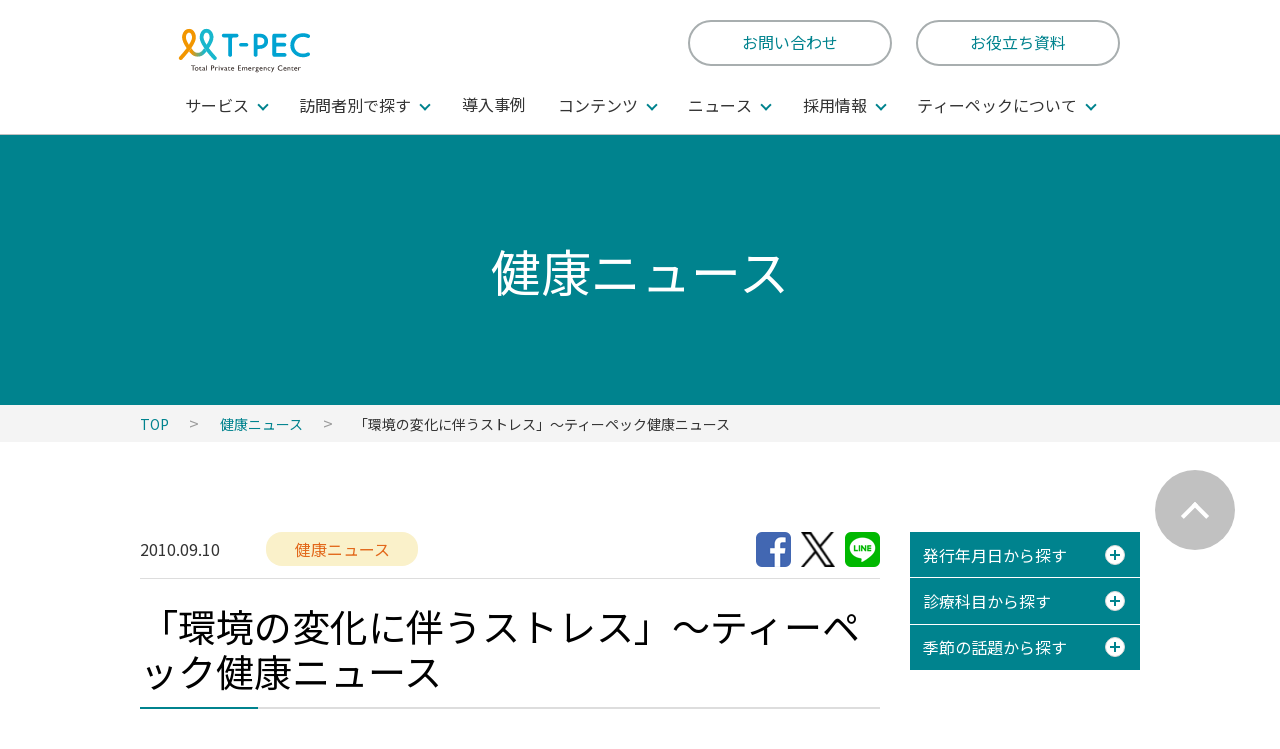

--- FILE ---
content_type: text/html; charset=UTF-8
request_url: https://www.t-pec.co.jp/health_news/2010-9/
body_size: 10746
content:
<!DOCTYPE html>
  <html lang="ja" prefix="og: http://ogp.me/ns#">
    <head>
      <meta charset="UTF-8">
      <!-- Google Tag Manager -->
      <script>(function(w,d,s,l,i){w[l]=w[l]||[];w[l].push({'gtm.start':
      new Date().getTime(),event:'gtm.js'});var f=d.getElementsByTagName(s)[0],
      j=d.createElement(s),dl=l!='dataLayer'?'&l='+l:'';j.async=true;j.src=
      'https://www.googletagmanager.com/gtm.js?id='+i+dl;f.parentNode.insertBefore(j,f);
		})(window,document,'script','dataLayer','GTM-M23BDSJ');</script>
      <!-- End Google Tag Manager -->
      <!-- Global site tag (gtag.js) - Google Analytics -->
      <script async src="https://www.googletagmanager.com/gtag/js?id=UA-2055568-5"></script>
      <script>
      window.dataLayer = window.dataLayer || [];
      function gtag(){dataLayer.push(arguments);}
      gtag('js', new Date());
      gtag('config', 'UA-2055568-5');
      </script>
      <meta name="viewport" content="width=device-width,initial-scale=1.0,minimum-scale=1.0">
      <meta http-equiv="X-UA-Compatible" content="IE=edge">
      <title>「環境の変化に伴うストレス」～ティーペック健康ニュース | ティーペック株式会社</title>
      <meta name="keywords" content="">
      <meta name="description" content="">
      <meta property="og:title" content="「環境の変化に伴うストレス」～ティーペック健康ニュース | ティーペック株式会社">
      <meta property="og:url" content="https://www.t-pec.co.jp/health_news/2010-9/">
      <meta property="og:type" content="article">
      <meta property="og:image" content="https://www.t-pec.co.jp/wp/wp-content/themes/t-pec/assets/img/card.png">
      <meta property="og:description" content="">
      <meta property="og:site_name" content="T-PEC">
      <meta name="twitter:card" content="https://www.t-pec.co.jp/wp/wp-content/themes/t-pec/assets/img/card.png">
      <meta name="twitter:site" content="https://www.t-pec.co.jp">
            <link href="https://fonts.googleapis.com/css2?family=Noto+Sans+JP&amp;display=swap" rel="stylesheet">
      <link rel="stylesheet" href="https://www.t-pec.co.jp/wp/wp-content/themes/t-pec/assets/css/style.css?202504" type="text/css">      
      <link rel="stylesheet" href="https://www.t-pec.co.jp/wp/wp-content/themes/t-pec/assets/css/add.css" type="text/css">
                  <link rel="icon" href="https://www.t-pec.co.jp/wp/wp-content/themes/t-pec/favicon.ico">
      <link rel="apple-touch-icon" href="https://www.t-pec.co.jp/wp/wp-content/themes/t-pec/apple-touch-icon.png">
    <link rel='dns-prefetch' href='//s.w.org' />
<link rel='stylesheet' id='wp-block-library-css'  href='https://www.t-pec.co.jp/wp/wp-includes/css/dist/block-library/style.min.css?ver=5.4.18' type='text/css' media='all' />
<link rel='https://api.w.org/' href='https://www.t-pec.co.jp/wp-json/' />
<link rel='prev' title='「季節の変わり目は夏バテで疲れた体をしっかりケア」～ティーペック健康ニュース' href='https://www.t-pec.co.jp/health_news/2010-8/' />
<link rel='next' title='「ＶＤＴ症候群から身を守ろう」～ティーペック健康ニュース' href='https://www.t-pec.co.jp/health_news/2010-10/' />
<link rel="canonical" href="https://www.t-pec.co.jp/health_news/2010-9/" />
<link rel="alternate" type="application/json+oembed" href="https://www.t-pec.co.jp/wp-json/oembed/1.0/embed?url=https%3A%2F%2Fwww.t-pec.co.jp%2Fhealth_news%2F2010-9%2F" />
<link rel="alternate" type="text/xml+oembed" href="https://www.t-pec.co.jp/wp-json/oembed/1.0/embed?url=https%3A%2F%2Fwww.t-pec.co.jp%2Fhealth_news%2F2010-9%2F&#038;format=xml" />
  </head>
  <body>
    <!-- Google Tag Manager (noscript) -->
    <noscript><iframe src="https://www.googletagmanager.com/ns.html?id=GTM-M23BDSJ"
    height="0" width="0" style="display:none;visibility:hidden"></iframe></noscript>
    <!-- End Google Tag Manager (noscript) -->
    <!-- header -->
        <header class="o-header">
          <div class="o-header_wrap">
            <h1 class="o-header_logo"><a href="https://www.t-pec.co.jp/"><img src="https://www.t-pec.co.jp/wp/wp-content/themes/t-pec/assets/img/common/logo_tpec.svg" alt="T-PEC"/></a></h1>
                        <ul class="o-header_info">
              <li class="o-header_infoList">
                <div class="a-btn a-btn-center"><a class="js-hover a-btn-pd" href="https://www.t-pec.co.jp/contact/" onClick="gtag('event', 'click', {'event_category': 'link','event_label': 'corp_headerbutton_corpinquiry'});"><span class="a-btn_label">お問い合わせ</span></a></div>
              </li>      
              <li class="o-header_infoList">
                <div class="a-btn a-btn-center"><a class="js-hover a-btn-pd" href="https://www.t-pec.co.jp/contents/useful-materials/" onClick="gtag('event', 'click', {'event_category': 'link','event_label': 'corp_headerbutton_usefulmaterials'});"><span class="a-btn_label">お役立ち資料</span></a></div>
              </li>
            </ul>
            <button class="o-header_hamburgerBtn js-header-hamburgerBtn"><span class="o-header_hamburgerBtnInner"><span class="line"></span><span class="line"></span><span class="line"></span></span></button>
                      </div>
          <nav class="o-header_menu js-header-menuAll-sp">
                        <ul class="o-header_menuLists">
              <li class="o-header_menuList is-tb-sp"><a class="o-header_menuTtl" href="https://www.t-pec.co.jp/service/">サービス一覧</a></li>
              <li class="o-header_menuList is-pc js-header-menu">
                <button class="o-header_menuTtl is-toggle js-header-ttl"><span class="o-header_menuTtlTxt">サービス</span><span class="o-header_menuTtlArrow"></span></button>
                <div class="o-header_menuWrap js-header-menuWrap">
                  <ul class="o-header_menuDetails">
                    <li class="o-header_menuDetail o-header_menuIndex"><a href="https://www.t-pec.co.jp/service/"> <span class="o-header_menuIndexLabel">サービス一覧</span></a></li>
                  </ul>
                  <div class="o-header_menuServiceWrap">
                    <p class="o-header_menuServiceSubTtl">健康・医療サポート</p>
                    <div class="o-header_menuServiceContents">
                      <div class="o-header_menuServiceItem">
                        <p class="o-header_menuServiceCategory"><span>日常の健康サポート</span></p>
                        <ul class="o-header_menuServiceDetails">
                          <li class="o-header_menuServiceDetail"><a href="https://www.t-pec.co.jp/service/hello24"> <span class="icon"><img src="https://www.t-pec.co.jp/wp/wp-content/themes/t-pec/assets/img/common/icon_hello24.svg" alt=""></span><span class="label">ハロー健康相談24</span></a></li>
                          <li class="o-header_menuServiceDetail"><a href="https://www.t-pec.co.jp/service/chatbot"><span class="icon"><img src="https://www.t-pec.co.jp/wp/wp-content/themes/t-pec/assets/img/common/icon_chatbot.svg" alt=""></span><span class="label">チャットボット健康相談</span></a></li>
                          <li class="o-header_menuServiceDetail"><a href="https://www.t-pec.co.jp/service/mail"><span class="icon"><img src="https://www.t-pec.co.jp/wp/wp-content/themes/t-pec/assets/img/common/icon_mail.svg" alt=""></span><span class="label">Web健康相談</span></a></li>
                          <li class="o-header_menuServiceDetail"><a href="https://www.t-pec.co.jp/service/kaigai"><span class="icon"><img src="https://www.t-pec.co.jp/wp/wp-content/themes/t-pec/assets/img/common/icon_kaigai.svg" alt=""></span><span class="label">海外総合医療サービス</span></a></li>
                          <li class="o-header_menuServiceDetail"><a href="https://www.t-pec.co.jp/service/kodomo-jushin-navi"><span class="icon"><img src="https://www.t-pec.co.jp/wp/wp-content/themes/t-pec/assets/img/common/icon_kodomo-jushin-navi.svg" alt=""></span><span class="label">こどもの症状<br>受診の目安ナビ</span></a></li>
                        </ul>
                      </div>
                      <div class="o-header_menuServiceItem">
                        <p class="o-header_menuServiceCategory"><span>メンタルヘルスサポート</span></p>
                        <ul class="o-header_menuServiceDetails">
                          <li class="o-header_menuServiceDetail"><a href="https://www.t-pec.co.jp/service/mental"> <span class="icon"><img src="https://www.t-pec.co.jp/wp/wp-content/themes/t-pec/assets/img/common/icon_mental.svg" alt=""></span><span class="label">こころのサポートシステム</span></a></li>
                          <li class="o-header_menuServiceDetail"><a href="https://www.t-pec.co.jp/service/legal"><span class="icon"><img src="https://www.t-pec.co.jp/wp/wp-content/themes/t-pec/assets/img/common/icon_legal.svg" alt=""></span><span class="label">法律相談サービス</span></a></li>
                          <li class="o-header_menuServiceDetail"><a href="https://www.t-pec.co.jp/service/visit-counseling"><span class="icon"><img src="https://www.t-pec.co.jp/wp/wp-content/themes/t-pec/assets/img/common/icon_visit_counseling.svg" alt=""></span><span class="label">定期訪問カウンセリング</span></a></li>
                        </ul>
                      </div>
                      <div class="o-header_menuServiceItem">
                        <p class="o-header_menuServiceCategory"><span>予防・早期発見サポート</span></p>
                        <ul class="o-header_menuServiceDetails">
                          <li class="o-header_menuServiceDetail"><a href="https://www.t-pec.co.jp/service/mci"><span class="icon"><img src="https://www.t-pec.co.jp/wp/wp-content/themes/t-pec/assets/img/common/icon_mci.svg" alt=""></span><span class="label">簡易認知機能確認スケール <br>あたまの健康チェック&reg;</span></a></li>
                        </ul>
                      </div>
                      <div class="o-header_menuServiceItem">
                        <p class="o-header_menuServiceCategory"><span>受診・治療サポート</span></p>
                        <ul class="o-header_menuServiceDetails">
                          <li class="o-header_menuServiceDetail"><a href="https://www.t-pec.co.jp/service/dd"> <span class="icon"><img src="https://www.t-pec.co.jp/wp/wp-content/themes/t-pec/assets/img/common/icon_dd.svg" alt=""></span><span class="label">ドクターオブドクターズ<br>ネットワーク&reg;</span></a></li>
                          <li class="o-header_menuServiceDetail"><a href="https://www.t-pec.co.jp/service/hcss"><span class="icon"><img src="https://www.t-pec.co.jp/wp/wp-content/themes/t-pec/assets/img/common/icon_hcss.svg" alt=""></span><span class="label">二次検診ヘルスケア・<br>サポートサービス</span></a></li>
                          <li class="o-header_menuServiceDetail"><a href="https://www.t-pec.co.jp/service/relateddiseases"><span class="icon"><img src="https://www.t-pec.co.jp/wp/wp-content/themes/t-pec/assets/img/common/icon_relateddiseases.svg" alt=""></span><span class="label">生活習慣病受診サポート<br>サービス</span></a></li>
                          <li class="o-header_menuServiceDetail"><a href="https://www.t-pec.co.jp/service/ryouritsu"><span class="icon"><img src="https://www.t-pec.co.jp/wp/wp-content/themes/t-pec/assets/img/common/icon_ryouritsu.svg" alt=""></span><span class="label">がん治療と仕事の両立支援<br>サービス</span></a></li>
                        </ul>
                      </div>
                    </div>
                    <p class="o-header_menuServiceSubTtl">職場改善・健康経営サポート</p>
                    <div class="o-header_menuServiceContents">
                      <div class="o-header_menuServiceItem">
                        <p class="o-header_menuServiceCategory"><span>ストレスチェック・職場改善サポート</span></p>
                        <ul class="o-header_menuServiceDetails">
                          <li class="o-header_menuServiceDetail"><a href="https://www.t-pec.co.jp/service/stress-check"><span class="icon"><img src="https://www.t-pec.co.jp/wp/wp-content/themes/t-pec/assets/img/common/icon_stress_check.svg" alt=""></span><span class="label">ストレスチェック・職場改善コンサルティング</span></a></li>
                          <li class="o-header_menuServiceDetail"><a href="https://www.t-pec.co.jp/service/jinjiroumu"><span class="icon"><img src="https://www.t-pec.co.jp/wp/wp-content/themes/t-pec/assets/img/common/icon_jinjiroumu.svg" alt=""></span><span class="label">人事労務ホットライン</span></a></li>
                          <li class="o-header_menuServiceDetail"><a href="https://www.t-pec.co.jp/service/training-top"><span class="icon"><img src="https://www.t-pec.co.jp/wp/wp-content/themes/t-pec/assets/img/common/icon_training_top.svg" alt=""></span><span class="label">職場のヘルスリテラシー<br>向上研修</span></a></li>
                        </ul>
                      </div>
                      <div class="o-header_menuServiceItem">
                        <p class="o-header_menuServiceCategory"><span>ハラスメント・コンプライアンス<br>サポート</span></p>
                        <ul class="o-header_menuServiceDetails">
                          <li class="o-header_menuServiceDetail"><a href="https://www.t-pec.co.jp/service/harassment-p"><span class="icon"><img src="https://www.t-pec.co.jp/wp/wp-content/themes/t-pec/assets/img/common/icon_harassment_p.svg" alt=""></span><span class="label">ハラスメント総合プログラム</span></a></li>
                          <li class="o-header_menuServiceDetail"><a href="https://www.t-pec.co.jp/service/tuuhou"><span class="icon"><img src="https://www.t-pec.co.jp/wp/wp-content/themes/t-pec/assets/img/common/icon_tuuhou.svg" alt=""></span><span class="label">コンプライアンス通報・<br>相談窓口サービス</span></a></li>
                        </ul>
                      </div>
                      <div class="o-header_menuServiceItem">
                        <p class="o-header_menuServiceCategory"><span>治療と仕事の両立・職場復帰サポート</span></p>
                        <ul class="o-header_menuServiceDetails">
                          <li class="o-header_menuServiceDetail"><a href="https://www.t-pec.co.jp/service/kokoro"><span class="icon"><img src="https://www.t-pec.co.jp/wp/wp-content/themes/t-pec/assets/img/common/icon_kokoro.svg" alt=""></span><span class="label">こころの専門医ネットワーク</span></a></li>
                          <li class="o-header_menuServiceDetail"><a href="https://www.t-pec.co.jp/service/ryouritsu"><span class="icon"><img src="https://www.t-pec.co.jp/wp/wp-content/themes/t-pec/assets/img/common/icon_ryouritsu.svg" alt=""></span><span class="label">がん治療と仕事の両立支援<br>サービス</span></a></li>
                          <li class="o-header_menuServiceDetail"><a href="https://www.t-pec.co.jp/service/cism"><span class="icon"><img src="https://www.t-pec.co.jp/wp/wp-content/themes/t-pec/assets/img/common/icon_cism.svg" alt=""></span><span class="label">惨事のこころのケア(CISM)</span></a></li>
                        </ul>
                      </div>
                      <div class="o-header_menuServiceItem">
                        <p class="o-header_menuServiceCategory"><span>サービスに関する疑問・質問</span></p>
                        <ul class="o-header_menuServiceDetails">
                          <li class="o-header_menuServiceDetail"><a href="https://www.t-pec.co.jp/service/faq"><span class="label label-only">サービス内容に関するQ＆A</span></a></li>
                        </ul>
                      </div>
                    </div>
                  </div>
                </div>
              </li>
              <li class="o-header_menuList is-tb-sp"><a class="o-header_menuTtl" href="https://www.t-pec.co.jp/customer/">訪問者別で探す一覧</a></li>
              <li class="o-header_menuList is-pc js-header-menu">
                <button class="o-header_menuTtl is-toggle js-header-ttl"><span class="o-header_menuTtlTxt">訪問者別で探す</span><span class="o-header_menuTtlArrow"></span></button>
                <div class="o-header_menuWrap js-header-menuWrap">
                  <ul class="o-header_menuDetails">
                    <li class="o-header_menuDetail o-header_menuIndex"><a href="https://www.t-pec.co.jp/customer/"> <span class="o-header_menuIndexLabel">訪問者別で探す</span></a></li>
                  </ul>
                  <div class="o-header_menuCustomerWrap">
                    <div class="o-header_menuCustomerContents">
                      <ul class="o-header_menuCustomerDetails">
                        <li class="o-header_menuCustomerDetail"><a class="js-hover" href="https://www.t-pec.co.jp/customer/government"><span class="icon"><img class="js-hover-img" src="https://www.t-pec.co.jp/wp/wp-content/themes/t-pec/assets/img/common/icon_government.svg" alt=""></span><span class="label">自治体</span></a></li>
                        <li class="o-header_menuCustomerDetail"><a class="js-hover" href="https://www.t-pec.co.jp/customer/society"><span class="icon"><img class="js-hover-img" src="https://www.t-pec.co.jp/wp/wp-content/themes/t-pec/assets/img/common/icon_society.svg" alt=""></span><span class="label">健保・共済</span></a></li>
                        <li class="o-header_menuCustomerDetail"><a class="js-hover" href="https://www.t-pec.co.jp/customer/eap"><span class="icon"><img class="js-hover-img" src="https://www.t-pec.co.jp/wp/wp-content/themes/t-pec/assets/img/common/icon_eap.svg" alt=""></span><span class="label">人事・労務</span></a></li>
                        <li class="o-header_menuCustomerDetail"><a class="js-hover" href="https://www.t-pec.co.jp/customer/member"><span class="icon"><img class="js-hover-img" src="https://www.t-pec.co.jp/wp/wp-content/themes/t-pec/assets/img/common/icon_member.svg" alt=""></span><span class="label">会員向け・商品付帯</span></a></li>
                        <li class="o-header_menuCustomerDetail"><a class="js-hover" href="https://www.t-pec.co.jp/customer/insurance"> <span class="icon"><img class="js-hover-img" src="https://www.t-pec.co.jp/wp/wp-content/themes/t-pec/assets/img/common/icon_insurance.svg" alt=""></span><span class="label">保険会社</span></a></li>
                        <li class="o-header_menuCustomerDetail"><a class="js-hover" href="https://www.t-pec.co.jp/customer/educational"> <span class="icon"><img class="js-hover-img" src="https://www.t-pec.co.jp/wp/wp-content/themes/t-pec/assets/img/common/icon_educational.svg" alt=""></span><span class="label">学校法人</span></a></li>
                        <li class="o-header_menuCustomerDetail"><a class="js-hover" href="https://www.t-pec.co.jp/customer/pharma"> <span class="icon"><img class="js-hover-img" src="https://www.t-pec.co.jp/wp/wp-content/themes/t-pec/assets/img/common/icon_pharma.svg" alt=""></span><span class="label">製薬会社</span></a></li>
                        <li class="o-header_menuCustomerDetail"><a class="js-hover" href="https://www.t-pec.co.jp/customer/sin21"> <span class="icon"><img class="js-hover-img" src="https://www.t-pec.co.jp/wp/wp-content/themes/t-pec/assets/img/common/icon_sin21.svg" alt=""></span><span class="label">健康クラブ</span></a></li>
                      </ul>
                    </div>
                  </div>
                </div>
              </li>
              <li class="o-header_menuList"><a class="o-header_menuTtl" href="https://www.t-pec.co.jp/casestudy/">導入事例</a></li>
              <li class="o-header_menuList js-header-menu">
                <button class="o-header_menuTtl is-toggle js-header-ttl"><span class="o-header_menuTtlTxt">コンテンツ</span><span class="o-header_menuTtlArrow"></span></button>
                <div class="o-header_menuWrap js-header-menuWrap">
                  <ul class="o-header_menuDetails">
                    <li class="o-header_menuDetail o-header_menuIndex"><a href="https://www.t-pec.co.jp/contents/"><span class="o-header_menuIndexLabel">コンテンツ</span></a></li>
                    <li class="o-header_menuDetail"><a href="https://www.t-pec.co.jp/contents/useful-materials">お役立ち資料</a></li>
                    <li class="o-header_menuDetail"><a href="https://www.t-pec.co.jp/contents/movie">動画/マンガ</a></li>
                    <li class="o-header_menuDetail"><a href="https://www.t-pec.co.jp/contents/statistics">各種統計集計情報</a></li>
                  </ul>
                </div>
              </li>
              <li class="o-header_menuList js-header-menu">
                <button class="o-header_menuTtl is-toggle js-header-ttl"><span class="o-header_menuTtlTxt">ニュース</span><span class="o-header_menuTtlArrow"></span></button>
                <div class="o-header_menuWrap js-header-menuWrap">
                  <ul class="o-header_menuDetails">
                    <li class="o-header_menuDetail o-header_menuIndex"><a href="https://www.t-pec.co.jp/news-index/"><span class="o-header_menuIndexLabel">ニュース</span></a></li>
                    <li class="o-header_menuDetail"><a href="https://www.t-pec.co.jp/news/newsrelease">プレスリリース</a></li>
                    <li class="o-header_menuDetail"><a href="https://www.t-pec.co.jp/news/topics">お知らせ</a></li>
                    <li class="o-header_menuDetail"><a href="https://www.t-pec.co.jp/health_news/">健康ニュース</a></li>
                    <li class="o-header_menuDetail"><a href="https://www.t-pec.co.jp/news/cept">Cept（健康経営情報誌）</a></li>
                    <li class="o-header_menuDetail"><a href="https://www.t-pec.co.jp/news/career">採用ニュース</a></li>
                    <li class="o-header_menuDetail"><a href="https://www.t-pec.co.jp/news/media">メディア掲載</a></li>
                  </ul>
                </div>
              </li>
              <li class="o-header_menuList js-header-menu">
                <button class="o-header_menuTtl is-toggle js-header-ttl"><span class="o-header_menuTtlTxt">採用情報</span><span class="o-header_menuTtlArrow"></span></button>
                <div class="o-header_menuWrap js-header-menuWrap">
                  <ul class="o-header_menuDetails">
                    <li class="o-header_menuDetail o-header_menuIndex"><a href="https://www.t-pec.co.jp/career/"><span class="o-header_menuIndexLabel">採用情報</span></a></li>
                    <li class="o-header_menuDetail"><a href="https://www.t-pec.co.jp/career/office">職場風景</a></li>
                    <li class="o-header_menuDetail"><a href="https://www.t-pec.co.jp/career/hc">カウンセラーの育成プログラム</a></li>
                    <li class="o-header_menuDetail"><a href="https://www.t-pec.co.jp/career/culture">4つのスタイル</a></li>
                    <li class="o-header_menuDetail"><a href="https://www.t-pec.co.jp/career/training">育成体系</a></li>
                    <li class="o-header_menuDetail"><a href="https://www.t-pec.co.jp/career/recruitment-flow">図で分かるキャリアパス</a></li>
                  </ul>
                </div>
              </li>
              <li class="o-header_menuList js-header-menu">
                <button class="o-header_menuTtl is-toggle js-header-ttl"><span class="o-header_menuTtlTxt">ティーペックについて</span><span class="o-header_menuTtlArrow"></span></button>
                <div class="o-header_menuWrap js-header-menuWrap">
                  <ul class="o-header_menuDetails">
                    <li class="o-header_menuDetail o-header_menuIndex"><a href="https://www.t-pec.co.jp/about/"> <span class="o-header_menuIndexLabel">ティーペックについて</span></a></li>
                    <li class="o-header_menuDetail"><a href="https://www.t-pec.co.jp/about/top-message">社長あいさつ</a></li>
                    <li class="o-header_menuDetail"><a href="https://www.t-pec.co.jp/about/vision">経営理念</a></li>
                    <li class="o-header_menuDetail"><a href="https://www.t-pec.co.jp/about/t-ayumi">ティーペックのあゆみ（沿革）</a></li>
                    <li class="o-header_menuDetail"><a href="https://www.t-pec.co.jp/about/csr">CSR活動</a></li>
                    <li class="o-header_menuDetail"><a href="https://www.t-pec.co.jp/about/t-gaiyou">会社概要</a></li>
                    <li class="o-header_menuDetail"><a href="https://www.t-pec.co.jp/about/health-management">健康経営宣言</a></li>
                  </ul>
                </div>
              </li>
            </ul>
                      </nav>
          <div class="o-header_bg"></div>
        </header><!--/ header -->
<main class="c-main" id="main">
	<h2 class="a-heading"><span class="a-heading_ttl">健康ニュース</span></h2>
<!--パンくずエリア-->
<div class="o-breadcrumb">
	<ul class="o-breadcrumb_lists">
		<li class="o-breadcrumb_list"><a href="https://www.t-pec.co.jp">TOP</a></li>
							<li class="o-breadcrumb_list"><a href="https://www.t-pec.co.jp/health_news/">健康ニュース</a></li>
					<li class="o-breadcrumb_list">「環境の変化に伴うストレス」～ティーペック健康ニュース</li>

		
	</ul>
</div>
<!--End パンくずエリア-->
	<div class="c-wrap news-wrap health_news-wrap">
	<div class="news-lists health_news-lists">
			<!-- 日付-->
		<p class="news-article_date">2010.09.10</p>
		<!-- カテゴリー-->
		<p class="news-article_category is-category-health_news">健康ニュース</p>
		<!--SNSエリア-->
<div class="news-article_sns">
	<ul class="news-article_snsWrap">
		<li><a href="https://www.facebook.com/sharer/sharer.php?u=https://www.t-pec.co.jp/health_news/2010-9/" onclick="window.open(this.href,'FBwindow','width=650,height=450,menubar=no,toolbar=no,scrollbars=yes');return false;"><img src="https://www.t-pec.co.jp/wp/wp-content/themes/t-pec/assets/img/common/icon_share_facebook.png" alt="Facebook"></a></li>
		<li><a class="icon type-twitter" href="https://twitter.com/share?url=https://www.t-pec.co.jp/health_news/2010-9/&text=「環境の変化に伴うストレス」～ティーペック健康ニュース|ティーペック株式会社" onclick="window.open(encodeURI(decodeURI(this.href)), 'tweetwindow', 'width=650, height=470, personalbar=0, toolbar=0, scrollbars=1, sizable=1'); return false;"><img src="https://www.t-pec.co.jp/wp/wp-content/themes/t-pec/assets/img/common/icon_share_x.png" alt="X"></a></li>
		<li>
			<a href="http://line.me/R/msg/text/?「環境の変化に伴うストレス」～ティーペック健康ニュース|ティーペック株式会社%0d%0ahttps://www.t-pec.co.jp/health_news/2010-9/" onclick="window.open(encodeURI(decodeURI(this.href)), 'tweetwindow', 'width=650, height=470, personalbar=0, toolbar=0, scrollbars=1, sizable=1'); return false;"><img src="https://www.t-pec.co.jp/wp/wp-content/themes/t-pec/assets/img/common/icon_share_line.png" alt="LINE"></a>
		</li>
	</ul>
</div>
<!--End SNSエリア-->
		<!-- 記事詳細 -->
		<div class="news-article_detail">
			<h3 class="a-ttl-l1">「環境の変化に伴うストレス」～ティーペック健康ニュース</h3>
			<div class="c-section_wrap">
			
<p class="has-text-align-right">発行：ティーペック株式会社</p>



<h4 class="is-mgnTop-base a-ttl-l3">環境の変化に伴うストレスに対応する</h4>



<p>　厳しい経済状況におかれている昨今。長引く不況による倒産やリストラ、急激な情報化による社会環境の変化やそれに伴い複雑化する人間関係など、現代社会で働く人々は365日、日々ストレスに囲まれて生きているといっても過言ではありません。<br>　近年、ストレスによって心に不調をきたし、心の病気にかかったり、やむを得ず休職したりする人が増えていることが社会問題となっています。不調のサインを見逃さず、上手にケアする方法を身につけておきましょう。</p>



<h4 class="is-mgnTop-base a-ttl-l3">体の不調は心の不調かも</h4>



<p>　ストレスとは、心に受けた外的刺激によって生じた精神的緊張、つまり心の歪みのことです。心の病気と深い関係があるといわれています。<br>　ストレスのもととなるのは、社会環境や職場環境の変化、人間関係の変化、家族の死亡などの喪失体験などさまざまです。特に近年は、高度化された次々と開発される新しい技術に追いついていくことへの焦燥感や、厳しいノルマに対する重圧感、大量のリストラによって増えた仕事量への疲弊など、社会が抱える歪みからくる現代社会特有のストレスが生じています。大なり小なり、ほとんどの人が何らかのストレスを抱えているといってもいいのではないでしょうか。<br>　私たちの体は、外的刺激によってストレスを感じると、それに対抗しようとして、血圧、血糖、体温を上昇させます。短期間のストレスであれば、この状態は活力を生んで、仕事をはかどらせたり、よいひらめきを生むことにつながることもあります。しかし、ストレスを長期間継続して受けていると、しだいに免疫機能、内分泌機能や神経の働きに異常を生じ、体が不調を訴えるようになります。片頭痛、気管支喘息、胃潰瘍、高血圧、糖尿病などの病気はそうした機能不全の現れでもあります。<br>　さらに体の不調は脳へと伝わります。生命維持に大切な役割を果たしている視床下部の働きを弱め、体の不調はますます深刻になり、うつ病、神経症、心身症などの心の病気につながってしまうのです。<br>　そうならないためには、できるだけ早い段階で、体の不調から心の病気の前兆をとらえ、対策をとることが大切です。眠れない、やる気がいまひとつ起きない、イライラして周囲に当たり散らしてしまう、などの症状も前兆のひとつです。いつもと違うなと感じたときは、ストレスが限界を超えたサインかもしれません。けがや病気のときに体を安静にして回復を待つのと同じように、心身をゆったりと休め、心の健康の回復に努めましょう。</p>



<h4 class="is-mgnTop-base a-ttl-l3">自分なりのリラックス法をみつけて、心を上手にケア</h4>



<p>　熱中できる趣味などを持っている人は比較的ストレスや困難な状況に強いといわれます。何かに熱中している時間を持つことで、頭や心のONとOFFの切り替えがうまくでき、ストレスを忘れたり、軽減することにつながるからだといわれます。<br>　特に趣味を持っていない人や趣味の時間がなかなかとれない人でも、毎日の生活のなかでできる自分に合ったリラックス法が必ずあるはずです。それが何かをみつけて、疲れた心を上手にケアしてあげましょう。<br>　以下に、いくつかリラックス法を紹介します。自分に合いそうなものがあったら、ぜひ、試してみてください。</p>



<ul class="is-mgnTop-Line m-txt-lists"><li>ぬるめのおふろに半身浴<br>　38～40度のぬるめのお湯に20～30分、胸から下までつかる入浴法です。体にかかる水圧が少なく、心臓や肺に大きな負担をかけることなく入浴ができます。半身浴では、重力によって下半身にたまった血液を緩やかな水圧によって心臓に戻し、リラックスしたときの血流の流れと同じ状態にしてくれます。また、体や脳の休息に働く副交感神経が活発になるため、心身はリラックスした状態になります。</li><li>アロマテラピー<br>　植物の花、葉、果皮、樹皮、根、種子、樹脂などから抽出した精油（アロマオイル）を使って、さまざまな不調を緩和させる療法です。アロマオイルの香りの分子が鼻の奥の嗅細胞で電気信号に変えられ、神経系を伝って脳の視床下部へ伝達されます。アロマオイルは、心身のバランスをとるためにとても重要なこの視床下部に働きかけるのです。おふろに数滴たらしたり、まくら元にアロマポットを置いたりするのもよいでしょう。</li><li>ハーブティ<br>　ハーブの香りの効果と、飲むことによる薬理効果の両方を得ることができます。ストレスや緊張を緩和してリラックス効果のあるもの、心と体に活力を与えてリフレッシュ効果のあるものなどいろいろあります。</li><li>ストレッチ<br>　ほんの少しの時間を利用してできる疲労解消法です。体を伸ばして滞った血行を促進し、緊張している筋肉をほぐすことで、心身のリラックスが得られます。</li><li>つぼ・マッサージ<br>　人の体には、360ヵ所ものつぼがあるといわれています。つぼを刺激することで血液の流れを促して代謝がよくなり、体の疲れを緩和してくれます。</li><li>ヒーリング・ミュージック<br>　川のせせらぎや波の音などの自然の音は、心と体をリラックスさせてくれます。これはリラックスしたときに人の脳から出るα波という脳波が音によって引き出されるからです。体も心も疲れたときや、眠れないときなどにきいてみてはいかがでしょう。</li><li>小説や映画で心を開放<br>　「笑う」には、副交感神経の働きを高め、血圧を下げ脈拍を落ち着かせる効果があります。また、「泣く」にも、気持ちを落ち着かせる働きがあることが最近の研究でわかってきました。ときには、小説を読んだり、映画を観たりして、泣いたり笑ったり、思いっきり心を開放してみましょう。</li></ul>



<h4 class="is-mgnTop-base a-ttl-l3">心の健康に大切な睡眠</h4>



<p>　睡眠には、体の疲れをとるだけではなく、脳や神経を休ませて、健康に欠かせない自律神経や内分泌系、免疫系の機能を整え、心身のバランスを安定させるという働きがあります。睡眠不足になると、体内リズムが乱れ、健康を害するうえに、心の病気の原因にもなります。睡眠時間を惜しんで多忙な毎日を過ごす現代人ですが、忙しくストレスが強い人ほど、体と脳をリフレッシュさせる睡眠が必要なのです。</p>



<p class="is-mgnTop-base">　仕事中、胃がきりきりと痛む経験のある人は大勢いるのではないでしょうか。私たちの体は、強い心理的な刺激に即座に反応し、「心がいままさにストレスを受けている」というサインを出してきます。体は心よりも正直です。<br>　正直者の体とは逆に、心はなかなか厄介で難しいものです。「まだ大丈夫。まだまだできる。がんばれ、自分！」と自分で自分に無理をさせてしまう人も多いはずです。いま何に対してストレスを感じているのか、そのストレスに対してどう反応しているのか、無理はしていないかなど、時々自分の心と深く、そして素直に向き合ってみてはどうでしょう。</p>



<p class="has-text-align-right is-mgnTop-Line"><a href="http://www.shaho.co.jp/shaho/" target="_blank" rel="noreferrer noopener">原稿・社会保険研究所©</a></p>
			<!-- 個人向けバナー -->
				<p class="m-bnr-tunagaru"><a href="https://tsunagaru-tpec.t-pec.co.jp/" target="_blank"><img src="https://www.t-pec.co.jp/wp/wp-content/themes/t-pec/assets/img/common/bnr_tunagaru.png" alt="つながるティーペック" class="is-pc-tb"><img src="https://www.t-pec.co.jp/wp/wp-content/themes/t-pec/assets/img/common/bnr_tunagaru_sp.png" alt="つながるティーペック" class="is-sp"></a></p>
			</div>
		</div>
		<!-- ./記事詳細 -->
			</div>
	<!-- サイドメニュー（アコーディオン）-->
<div class="health_news-menu">
	<ul class="health_news-menu_lists">
		<li class="health_news-menu_list js-newsHealth-menu">
			<button class="health_news-menu_ttl js-newsHealth-ttl"><span class="health_news-menu_ttlTxt">発行年月日から探す</span><span class="health_news-menu_ttlArrow"></span></button>
			<div class="health_news-menu_wrap js-newsHealth-menuWrap">
				<ul class="health_news-menu_details">
					<ul>	<li><a href='https://www.t-pec.co.jp/health_news/2025/'>2025</a></li>
	<li><a href='https://www.t-pec.co.jp/health_news/2024/'>2024</a></li>
	<li><a href='https://www.t-pec.co.jp/health_news/2023/'>2023</a></li>
	<li><a href='https://www.t-pec.co.jp/health_news/2022/'>2022</a></li>
	<li><a href='https://www.t-pec.co.jp/health_news/2021/'>2021</a></li>
	<li><a href='https://www.t-pec.co.jp/health_news/2020/'>2020</a></li>
	<li><a href='https://www.t-pec.co.jp/health_news/2019/'>2019</a></li>
	<li><a href='https://www.t-pec.co.jp/health_news/2018/'>2018</a></li>
	<li><a href='https://www.t-pec.co.jp/health_news/2017/'>2017</a></li>
	<li><a href='https://www.t-pec.co.jp/health_news/2016/'>2016</a></li>
	<li><a href='https://www.t-pec.co.jp/health_news/2015/'>2015</a></li>
	<li><a href='https://www.t-pec.co.jp/health_news/2014/'>2014</a></li>
	<li><a href='https://www.t-pec.co.jp/health_news/2013/'>2013</a></li>
	<li><a href='https://www.t-pec.co.jp/health_news/2012/'>2012</a></li>
	<li><a href='https://www.t-pec.co.jp/health_news/2011/'>2011</a></li>
	<li><a href='https://www.t-pec.co.jp/health_news/2010/'>2010</a></li>
	<li><a href='https://www.t-pec.co.jp/health_news/2009/'>2009</a></li>
	<li><a href='https://www.t-pec.co.jp/health_news/2008/'>2008</a></li>
	<li><a href='https://www.t-pec.co.jp/health_news/2007/'>2007</a></li>
	<li><a href='https://www.t-pec.co.jp/health_news/2006/'>2006</a></li>
	<li><a href='https://www.t-pec.co.jp/health_news/2005/'>2005</a></li>
	<li><a href='https://www.t-pec.co.jp/health_news/2004/'>2004</a></li>
	<li><a href='https://www.t-pec.co.jp/health_news/2003/'>2003</a></li>
	<li><a href='https://www.t-pec.co.jp/health_news/2002/'>2002</a></li>
	<li><a href='https://www.t-pec.co.jp/health_news/2001/'>2001</a></li>
	<li><a href='https://www.t-pec.co.jp/health_news/2000/'>2000</a></li>
	<li><a href='https://www.t-pec.co.jp/health_news/1999/'>1999</a></li>
</ul>
				</ul>
			</div>
		</li>
		<li class="health_news-menu_list js-newsHealth-menu">
			<button class="health_news-menu_ttl js-newsHealth-ttl"><span class="health_news-menu_ttlTxt">診療科目から探す</span><span class="health_news-menu_ttlArrow"></span></button>
			<div class="health_news-menu_wrap js-newsHealth-menuWrap">
				<ul class="health_news-menu_details">
					<li class="health_news-menu_detail"><a href="https://www.t-pec.co.jp/health_news/department/dental-oral-surgery/" class="a-link-txt">人間ドック、健康診断</a></li><li class="health_news-menu_detail"><a href="https://www.t-pec.co.jp/health_news/department/internal/" class="a-link-txt">内科</a></li><li class="health_news-menu_detail"><a href="https://www.t-pec.co.jp/health_news/department/surgery/" class="a-link-txt">外科</a></li><li class="health_news-menu_detail"><a href="https://www.t-pec.co.jp/health_news/department/pediatrics/" class="a-link-txt">小児科</a></li><li class="health_news-menu_detail"><a href="https://www.t-pec.co.jp/health_news/department/infection/" class="a-link-txt">感染症</a></li><li class="health_news-menu_detail"><a href="https://www.t-pec.co.jp/health_news/department/orthopedics/" class="a-link-txt">整形外科</a></li><li class="health_news-menu_detail"><a href="https://www.t-pec.co.jp/health_news/department/dentistry/" class="a-link-txt">歯科・口腔外科</a></li><li class="health_news-menu_detail"><a href="https://www.t-pec.co.jp/health_news/department/urology/" class="a-link-txt">泌尿器科</a></li><li class="health_news-menu_detail"><a href="https://www.t-pec.co.jp/health_news/department/general-health/" class="a-link-txt">生活・健康一般</a></li><li class="health_news-menu_detail"><a href="https://www.t-pec.co.jp/health_news/department/maternity/" class="a-link-txt">産婦人科</a></li><li class="health_news-menu_detail"><a href="https://www.t-pec.co.jp/health_news/department/dermatology/" class="a-link-txt">皮膚科</a></li><li class="health_news-menu_detail"><a href="https://www.t-pec.co.jp/health_news/department/ophthalmolog/" class="a-link-txt">眼科</a></li><li class="health_news-menu_detail"><a href="https://www.t-pec.co.jp/health_news/department/psychiatry/" class="a-link-txt">精神科・心療内科</a></li><li class="health_news-menu_detail"><a href="https://www.t-pec.co.jp/health_news/department/otolaryngology/" class="a-link-txt">耳鼻咽喉科</a></li><li class="health_news-menu_detail"><a href="https://www.t-pec.co.jp/health_news/department/neurology/" class="a-link-txt">脳神経科</a></li>				</ul>
			</div>
		</li>
		<li class="health_news-menu_list js-newsHealth-menu">
			<button class="health_news-menu_ttl js-newsHealth-ttl"><span class="health_news-menu_ttlTxt">季節の話題から探す</span><span class="health_news-menu_ttlArrow"></span></button>
			<div class="health_news-menu_wrap js-newsHealth-menuWrap">
				<ul class="health_news-menu_details">
					<li class="health_news-menu_detail"><a href="https://www.t-pec.co.jp/health_news/season/winter/" class="a-link-txt">冬の話題</a></li><li class="health_news-menu_detail"><a href="https://www.t-pec.co.jp/health_news/season/summer/" class="a-link-txt">夏の話題</a></li><li class="health_news-menu_detail"><a href="https://www.t-pec.co.jp/health_news/season/spring/" class="a-link-txt">春の話題</a></li><li class="health_news-menu_detail"><a href="https://www.t-pec.co.jp/health_news/season/autumn/" class="a-link-txt">秋の話題</a></li>				</ul>
			</div>
		</li>

	</ul>
</div>
</div>
</main>
<div class="c-contact">
      <p class="c-contact_lead">弊社サービスにご関心のある方は、<br class="is-sp">お気軽にご相談ください</p>
      <div class="c-contact_btn"><a href="https://www.t-pec.co.jp/contact/">お問い合わせフォームへ</a></div>
    </div>
<a class="c-pageTop" href="#main"><span class="c-pageTop_arrow"></span></a>
<!-- footer -->
    <footer class="o-footer">
                  <div class="o-footer_logo"><a href="https://www.t-pec.co.jp/"><img src="https://www.t-pec.co.jp/wp/wp-content/themes/t-pec/assets/img/common/logo_tpec_footer.svg" alt="T-PEC"/></a></div>
            <ul class="o-footer_menu">
        <li class="o-footer_menuList"><a href="https://www.t-pec.co.jp/service/">サービス</a></li>
        <li class="o-footer_menuList"><a href="https://www.t-pec.co.jp/customer/">訪問者別で探す</a></li>
        <li class="o-footer_menuList"><a href="https://www.t-pec.co.jp/casestudy/">導入事例</a></li>
        <li class="o-footer_menuList"><a href="https://www.t-pec.co.jp/contents/">コンテンツ</a></li>
        <li class="o-footer_menuList"><a href="https://www.t-pec.co.jp/news-index/">ニュース</a></li>
        <li class="o-footer_menuList"><a href="https://www.t-pec.co.jp/career/">採用情報</a></li>
        <li class="o-footer_menuList"><a href="https://www.t-pec.co.jp/about/">ティーペックについて</a></li>
      </ul>
      <ul class="o-footer_sns">
        <li class="o-footer_snsList"><a href="https://www.instagram.com/tpec_official" target="_blank"><img src="https://www.t-pec.co.jp/wp/wp-content/themes/t-pec/assets/img/common/icon_sns_instagram.png" alt="Instagram"/></a></li>
        <li class="o-footer_snsList"><a href="https://www.twitter.com/tpec_official" target="_blank"><img src="https://www.t-pec.co.jp/wp/wp-content/themes/t-pec/assets/img/common/icon_sns_x.png" alt="X"/></a></li>
        <li class="o-footer_snsList o-footer_snsFacebook"><a href="https://www.facebook.com/tpec0615/" target="_blank"><img src="https://www.t-pec.co.jp/wp/wp-content/themes/t-pec/assets/img/common/icon_sns_facebook.png" alt="Facebook"/></a></li>
        <li class="o-footer_snsList o-footer_snsYoutube"><a href="https://www.youtube.com/channel/UC_TElUWyDpv7tVkejYXIwUA" target="_blank"><img src="https://www.t-pec.co.jp/wp/wp-content/themes/t-pec/assets/img/common/icon_sns_youtube.png" alt="YouTube"/></a></li>
      </ul>
            <div class="o-footer_details">
              <ul class="o-footer_info">
          <li class="o-footer_infoList"><a href="https://www.t-pec.co.jp/sitemap/">サイトマップ</a></li>
          <li class="o-footer_infoList"><a href="https://www.t-pec.co.jp/information/">ご利用にあたって</a></li>
          <li class="o-footer_infoList"><a href="https://www.t-pec.co.jp/privacy/">個人情報の取扱い</a></li>
          <li class="o-footer_infoList"><a href="https://www.t-pec.co.jp/privacy-policy/">個人情報保護ポリシー</a></li>
          <li class="o-footer_infoList"><a href="https://www.t-pec.co.jp/informationsecurity-policy/">情報セキュリティポリシー</a></li>
          <li class="o-footer_infoList"><a href="https://www.t-pec.co.jp/anonymous/">匿名加工情報に関する公表事項</a></li>
        </ul>
        <ul class="o-footer_info">
          <li class="o-footer_infoList"><a href="https://www.t-pec.co.jp/universityoftokyo-jointresearch">東京大学との共同研究について</a></li>
          <li class="o-footer_infoList"><a href="https://www.t-pec.co.jp/socialmedia/">ソーシャルメディアポリシー</a></li>
          <li class="o-footer_infoList"><a href="https://www.t-pec.co.jp/p-mark/">プライバシーマーク</a></li>
          <li class="o-footer_infoList"><a href="https://www.t-pec.co.jp/ci/">ロゴのご利用について</a></li>
          <li class="o-footer_infoList"><a href="https://www.t-pec.co.jp/cushara-policy/">カスタマーハラスメントに対する基本方針</a></li>
        </ul>
                <p class="o-footer_copyright">Copyright&copy; T-PEC CORPORATION All Rights Reserved.</p>
      </div>
    </footer><!--/ footer -->
<script src="https://www.t-pec.co.jp/wp/wp-content/themes/t-pec/assets/js/lib/jquery-3.3.1.min.js"></script>
<script src="https://www.t-pec.co.jp/wp/wp-content/themes/t-pec/assets/js/common.js?ver=2501"></script>
<script>
  jQuery(function ($) {
  if ($('.share-items .facebook').size() > 0) {
  	//html生成
  	$('.share-items .facebook').addClass('sharrre');
  	var html = '<div class="box"><a href="#" class="count"></a><a href="#" class="share">Facebook</a></div>';
  	$('.share-items .facebook').html(html);
  	//share数取得
  	var url = $('.share-items .facebook').attr('data-url');
  	//var url = 'https://google.co.jp/';
  	var json = 'https://graph.facebook.com/';
  	$.ajax({
  		url: json,
  		dataType: 'jsonp',
  		data: {
  			id: url
  		},
  		success : function (json) {
  			if (json.share) {
  				$('.share-items .facebook .count').text(json.share.share_count || 0);
  			} else {
  				$('.share-items .facebook .count').text(0);
  			}
  		}
  	});
  	//シェアポップアップ
  	$(document).on('click', '.share-items .facebook', function(event) {
  		//クリック制御
  		event.preventDefault();
  		//ポップアップ
  		var popUrl = 'http://www.facebook.com/share.php?u=' + url;
  		window.open(popUrl, 'facebookwindow', 'width=700, height=400,personalbar=0,toolbar=0,scrollbars=1,resizable=1');
  		return false;
  	});
  }
  });
</script>
<script type='text/javascript' src='https://www.t-pec.co.jp/wp/wp-includes/js/wp-embed.min.js?ver=5.4.18'></script>
</body>
</html>


--- FILE ---
content_type: text/css
request_url: https://www.t-pec.co.jp/wp/wp-content/themes/t-pec/assets/css/style.css?202504
body_size: 15567
content:
@charset "UTF-8";*{-webkit-box-sizing:border-box;box-sizing:border-box;word-wrap:break-word;min-height:0;min-width:0}a,abbr,acronym,address,applet,article,aside,audio,b,big,blockquote,body,canvas,caption,center,cite,code,dd,del,details,dfn,div,dl,dt,em,embed,fieldset,figcaption,figure,footer,form,h1,h2,h3,h4,h5,h6,header,hgroup,html,i,iframe,ins,kbd,label,legend,li,mark,menu,nav,object,ol,output,p,pre,q,ruby,s,samp,section,small,span,strike,strong,sub,summary,sup,table,tbody,td,tfoot,th,thead,time,tr,tt,u,ul,var,video{margin:0;padding:0;border:0;outline:0}html{font-size:62.5%}body{position:relative;overflow-x:hidden;display:block;min-height:100vh;width:100%;color:#333;font-family:"Noto Sans JP",Helvetica,Arial,Doroid Sans,"メイリオ",Meiryo,"ヒラギノ角ゴ Pro W3","Hiragino Kaku Gothic Pro",sans-serif;font-weight:400;line-height:1.75;-webkit-text-size-adjust:100%;-webkit-box-sizing:border-box;box-sizing:border-box;font-size:16px}footer,header,section{display:block}h1,h2,h3{line-height:1}ol,ul{list-style:none}table{border-collapse:separate;border-spacing:0}a{color:#00838e;text-decoration:none;display:inline-block}img{width:100%;max-width:100%;height:auto}button{margin:0;padding:0;text-align:left;background:0 0;border:none;border-radius:0;outline:0;-webkit-appearance:none;-moz-appearance:none;appearance:none;appearance:none;font-family:"Noto Sans JP",Helvetica,Arial,Doroid Sans,"メイリオ",Meiryo,"ヒラギノ角ゴ Pro W3","Hiragino Kaku Gothic Pro",sans-serif}.a-heading{position:relative;height:270px;line-height:1.2;background-color:#00838e}.a-heading_ttl{position:absolute;top:50%;left:50%;width:100%;text-align:center;padding:0 20px;-webkit-transform:translate(-50%,-50%);transform:translate(-50%,-50%);font-size:50px;font-weight:500;color:#fff;z-index:1}.a-heading_ttlSmall{font-size:32px}.a-ttl-l1,.a-ttl-l2{position:relative;width:100%;line-height:1.2;font-weight:500}.a-ttl-l1:after,.a-ttl-l1:before,.a-ttl-l2:after,.a-ttl-l2:before{content:"";position:absolute;bottom:0;left:0}.a-ttl-l1:before,.a-ttl-l2:before{width:100%;height:2px;background-color:#ddd}.a-ttl-l1:after,.a-ttl-l2:after{height:2px;background-color:#00838e}.a-ttl-l1{padding-bottom:16px;font-size:38px;color:#000}.a-ttl-l1:after{width:16%}.a-ttl-l2{margin-bottom:30px;padding-bottom:12px;font-size:30px}.a-ttl-l2:after{width:35%}.a-ttl-large{position:relative;line-height:1.2;font-weight:500;font-size:90px;color:#00838e}.a-ttl-l3{position:relative;margin-bottom:24px;line-height:1.2;font-weight:500;font-size:32px;color:#00838e}.a-ttl-l3g{position:relative;margin-bottom:24px;line-height:1.2;font-weight:500;font-size:32px;color:#00838e !important}.a-ttl-l3-dot{padding-left:.8em}.a-ttl-l3-dot:before{content:"●";display:block;position:absolute;top:10px;left:0;font-size:.6em}.a-ttl-l4{position:relative;margin-bottom:20px;padding-left:1em;line-height:1.2;font-weight:500;font-size:26px}.a-ttl-l4:before{content:"";position:absolute;top:50%;left:0;width:15px;height:2px;background-color:#00838e}.a-btn{position:relative;width:204px;height:46px}.a-btn+.a-btn{margin-left:16px}.a-btn a{-webkit-box-sizing:border-box;box-sizing:border-box;display:inline-block;position:relative;width:100%;height:100%;padding:6px 48px 10px 16px;text-align:center;background-color:#fff;border:2px solid #a8aeaf;border-radius:24px;-webkit-transition:all .3s ease-out;transition:all .3s ease-out}.a-btn-center{margin:0 auto}.a-btn_label{color:#00838e}.a-btn_icon{display:block;position:absolute;top:50%;right:20px;width:20px;height:20px;margin-top:-10px}.a-btn-auto{display:inline-block;min-width:204px;min-height:46px;width:auto;height:auto}.a-btn-center{text-align:center}.a-btn-long{width:100%;max-width:540px}.a-btn-long a{padding:7px 48px 10px 10px}.a-btn a:hover{border:2px solid #00838e;background-color:#00838e}.a-btn a:hover .a-btn_label{color:#fff}.a-txt{margin-bottom:2em}.a-txt-right{text-align:right}.a-txt-center{text-align:center}.a-note{font-size:12px;margin-bottom:2em}.a-asterisk{font-size:.6em;vertical-align:text-top}.a-txt-marker{display:inline;background-color:#cdff00}.a-txt-indent{padding-left:1em}.a-txt-indent-jp{text-indent:1em}.a-txt-indentIcon,.a-txt-indentNum{text-indent:-1em;padding-left:1em}.a-txt-indent2x{padding-left:2em}.a-txt-dot{display:block;position:relative;padding-left:1em;text-indent:-1em}.a-txt-dot:before{content:"●";font-size:1em}.a-txt-underline{text-decoration:underline}.a-link-txt{position:relative;display:inline-block;max-width:100%;word-wrap:break-word;font-weight:400;color:#00838e;-webkit-transition:all .3s ease-out;transition:all .3s ease-out}.a-link-txt:before{content:"";display:block;position:absolute;bottom:0;left:0;width:100%;height:1px;background-color:#00838e;opacity:0;-webkit-transition:all .3s ease-out;transition:all .3s ease-out}.a-link-txt:hover:before{opacity:1}.a-link-txt-inline{display:inline}.a-link-pdf{position:relative}.a-link-pdf:after{content:"";display:inline-block;width:1.2em;height:1.2em;margin-left:.4em;vertical-align:middle;background:url(../img/common/icon_link_pdf.svg) no-repeat 0 0;background-size:cover}.a-img-auto{text-align:center}.a-img-auto img{width:auto;margin:0 auto}.a-img-w70{max-width:700px;margin:0 auto}.m-txtBox_img.a-img-wmax{width:100%;margin:0 auto}.a-img-wmax img{width:100%;height:auto;margin:0 auto}.m-btn-set{display:-webkit-box;display:-webkit-flex;display:-ms-flexbox;display:flex;-webkit-flex-wrap:wrap;-ms-flex-wrap:wrap;flex-wrap:wrap;-webkit-box-pack:justify;-webkit-justify-content:space-between;-ms-flex-pack:justify;justify-content:space-between;max-width:560px;margin:0 auto}.m-btn{width:47%}.m-txt-lists{margin-bottom:2em}.m-txt-lists--num{counter-reset:count}.m-txt-lists--num>li:before{content:counter(count)}.m-txt-list,.m-txt-lists>li{position:relative;padding-left:1.4em;line-height:1.75}.m-txt-list:before,.m-txt-lists>li:before{content:"●";position:absolute;top:6px;left:0;font-size:10px;color:#00838e}.m-txt-list+.m-txt-list,.m-txt-lists>li+.m-txt-list{margin-top:4px}.m-txt-lists--num{counter-reset:count}.m-txt-lists--num>li{counter-increment:count}.m-txt-lists--num>li:before{content:counter(count);font-size:20px;font-size:2rem;margin-right:5px}.m-card-col2{display:-webkit-box;display:-webkit-flex;display:-ms-flexbox;display:flex;-webkit-flex-wrap:wrap;-ms-flex-wrap:wrap;flex-wrap:wrap;-webkit-box-pack:justify;-webkit-justify-content:space-between;-ms-flex-pack:justify;justify-content:space-between}.m-card-col2_item{width:47.5%;margin-top:40px}.m-card-col2_item:first-child{margin-top:0}.m-card-col2_item:nth-child(2){margin-top:0}.m-card-col2_detail{margin-top:10px}.m-card-col2_detail .label{font-size:26px}.m-card-col2_detail .txt{margin-top:.5em}.m-card-col2_item a{display:inline-block;width:100%;-webkit-transition:all .3s ease-out;transition:all .3s ease-out}.m-card-col2_item a .m-card-col2_detail{color:#333;margin-top:10px}.m-card-col2_item a .m-card-col2_detail .label{font-size:20px}.m-card-col2_item a .m-card-col2_detail .txt{margin-top:.5em;font-size:18px}.m-card-col2_item a:hover{opacity:.7}.m-card-col3{display:-webkit-box;display:-webkit-flex;display:-ms-flexbox;display:flex;-webkit-flex-wrap:wrap;-ms-flex-wrap:wrap;flex-wrap:wrap;-webkit-box-pack:justify;-webkit-justify-content:space-between;-ms-flex-pack:justify;justify-content:space-between}.m-card-col3:after{content:'';display:block;width:30%}.m-card-col3_item{position:relative;width:30%;margin-top:40px}.m-card-col3_item:first-child{margin-top:0}.m-card-col3_item:nth-child(2){margin-top:0}.m-card-col3_item:nth-child(3){margin-top:0}.m-card-col3_detail{margin-top:10px}.m-card-col3_detail .category{display:inline-block;padding:2px 10px 4px;border-radius:3px}.m-card-col3_detail .label{font-size:18px}.m-card-col3_detail .category+.label{margin-top:10px}.m-card-col3_detail .ttl,.m-card-col3_detail .txt{margin-top:.5em;font-size:16px}.m-card-col3_detail .company{text-align:right;margin-top:1em;font-size:16px}.m-card-col3_detail .is-category-casestudy,.m-card-col3_detail .is-category-contents{color:#00838e;background-color:#e7f2f4}.m-card-col3_item a{display:inline-block;width:100%;-webkit-transition:all .3s ease-out;transition:all .3s ease-out}.m-card-col3_item a .m-card-col3_detail{color:#333;margin-top:10px}.m-card-col3_item a .m-card-col3_detail .label{font-size:18px}.m-card-col3_item a .m-card-col3_detail .txt{margin-top:.5em;font-size:16px}.m-card-col3_item a:hover{opacity:.7}.m-txtBox{display:-webkit-box;display:-webkit-flex;display:-ms-flexbox;display:flex;-webkit-flex-wrap:wrap;-ms-flex-wrap:wrap;flex-wrap:wrap;-webkit-box-pack:justify;-webkit-justify-content:space-between;-ms-flex-pack:justify;justify-content:space-between}.m-txtBox-rev{display:-webkit-box;display:-webkit-flex;display:-ms-flexbox;display:flex;-webkit-flex-wrap:wrap;-ms-flex-wrap:wrap;flex-wrap:wrap;-webkit-box-pack:justify;-webkit-justify-content:space-between;-ms-flex-pack:justify;justify-content:space-between;-webkit-box-orient:horizontal;-webkit-box-direction:reverse;-webkit-flex-direction:row-reverse;-ms-flex-direction:row-reverse;flex-direction:row-reverse}.m-txtBox_img,.m-txtBox_txt{width:47.5%}.m-txtBox-col1_img{width:30%}.m-txtBox-col2_txt{width:67.5%}.m-txtBox-col1_txt{width:30%}.m-txtBox-col2_img{width:67.5%}.m-txtBox-colcenter_txt{width:100%}.m-txtBox-colcenter_img{width:100%;margin-top:10px}.m-table{display:-webkit-box;display:-webkit-flex;display:-ms-flexbox;display:flex;-webkit-flex-wrap:wrap;-ms-flex-wrap:wrap;flex-wrap:wrap;-webkit-box-pack:justify;-webkit-justify-content:space-between;-ms-flex-pack:justify;justify-content:space-between;width:100%}.m-table:last-of-type .m-table_label{border-bottom:2px solid #a0a3a3}.m-table:last-of-type .m-table_detail{border-bottom:2px solid #ddd}.m-table_label{width:30%;padding:24px 0;border-top:2px solid #a0a3a3}.m-table_detail{width:68%;padding:24px 0;border-top:2px solid #ddd}.m-table-grid{background-color:#fff}.m-table-grid thead{background-color:#00838e}.m-table-grid thead th{padding:.4em 1em;color:#fff}.m-table-grid thead th+th{border-left:1px solid #fff}.m-table-grid tbody td{padding:.4em 1em;border-left:1px solid #000;border-bottom:1px solid #000}.m-table-grid tbody td:last-child{border-right:1px solid #000}.m-page{position:relative;max-width:300px;margin:40px auto 0}.m-page .wp-pagenavi{text-align:center}.m-page .current,.m-page .page{display:inline-block;width:auto;min-width:36px;height:36px;margin-right:10px;padding:0 .5em;text-align:center;color:#00838e;background-color:#fff;border:3px solid #b4c8d6;border-radius:18px;-webkit-transition:all .3s ease-out;transition:all .3s ease-out}.m-page .current:hover,.m-page .page:hover{opacity:.7}.m-page.is-current .page{color:#fff;background-color:#959595;border:3px solid #959595}.m-page.is-page-last{margin-right:0;margin-left:20px}.m-page.is-page-last:before{content:"...";position:absolute;bottom:0;left:-1.5em}.m-page .current{background:#ccc;border-color:#ccc;display:-webkit-inline-box;display:-webkit-inline-flex;display:-ms-inline-flexbox;display:inline-flex;-webkit-box-pack:center;-webkit-justify-content:center;-ms-flex-pack:center;justify-content:center;-webkit-box-align:center;-webkit-align-items:center;-ms-flex-align:center;align-items:center;color:#999}.m-page .extend{display:-webkit-inline-box;display:-webkit-inline-flex;display:-ms-inline-flexbox;display:inline-flex;margin-right:5px;color:#999}.m-page .nextpostslink,.m-page .previouspostslink{display:block;position:absolute;top:0;width:36px;height:36px;background-color:#00838e;border-radius:50%;text-indent:-9999px;-webkit-transition:all .3s ease-out;transition:all .3s ease-out}.m-page .nextpostslink.is-disabled,.m-page .previouspostslink.is-disabled{display:none}.m-page .nextpostslink:after,.m-page .previouspostslink:after{content:"";display:block;position:absolute;top:50%;left:50%;width:0;height:0}.m-page .nextpostslink:hover,.m-page .previouspostslink:hover{opacity:.7}.m-page .previouspostslink{left:-60px}.m-page .previouspostslink:after{border-style:solid;border-width:6px 14px 6px 0;border-color:transparent #fff transparent transparent;-webkit-transform:translate(-62%,-50%);transform:translate(-62%,-50%)}.m-page .nextpostslink{right:-60px}.m-page .nextpostslink:after{border-style:solid;border-width:6px 0 6px 14px;border-color:transparent transparent transparent #fff;-webkit-transform:translate(-38%,-50%);transform:translate(-38%,-50%)}.m-toggle--faq{margin-bottom:10px}.m-toggle--faq .m-toggle-header{background-color:#00838e;color:#fff;font-size:22px;font-size:2.2rem;font-weight:700;padding:9px 11px;cursor:pointer;position:relative}.m-toggle--faq .m-toggle-header:before{content:"";display:block;width:24px;height:3px;background:#fff;position:absolute;top:50%;right:20px;-webkit-transform:translateY(-50%);transform:translateY(-50%)}.m-toggle--faq .m-toggle-header:after{content:"";display:block;width:3px;height:24px;background:#fff;position:absolute;right:31px;top:50%;-webkit-transform:translateY(-50%);transform:translateY(-50%);-webkit-transition:all .2s ease;transition:all .2s ease}.m-toggle--faq .m-toggle-header.is-active:after{-webkit-transform:translateY(-50%) rotate(45deg);transform:translateY(-50%) rotate(45deg);opacity:0}.m-toggle--faq .m-toggle-body{padding:12px 14px 7px;background:#eff3f4}.js-toggle-wrap{display:none}.o-header{z-index:1000;position:fixed;top:0;left:0;right:0;border-bottom:1px solid #c1c1c1;background:#fff}.o-header_wrap{position:relative;max-width:1000px;margin:0 auto;padding-top:28px}.o-header_logo{position:relative;width:100%;max-width:208px;line-height:0}.o-header_logo a{width:100%}.o-header_info{position:absolute;top:20px;right:0}.o-header_infoList{position:relative;display:inline-block;margin-right:20px}.o-header_infoList+.o-header_infoList{padding-left:20px}.o-header_infoList+.o-header_infoList:before{content:"|";position:absolute;top:0;left:0;color:#d1d1d1}.o-header_infoList a{position:relative}.o-header_infoList a:after{content:"";display:block;position:absolute;bottom:0;left:0;width:100%;height:1px;background-color:#00838e;opacity:0;-webkit-transition:all .3s ease-out;transition:all .3s ease-out}.o-header_infoList a:hover:after{opacity:1}.o-header_hamburgerBtn{display:none;position:absolute;top:7px;right:10px;width:30px;height:30px;z-index:1001}.o-header_hamburgerBtnInner{display:block;position:absolute;top:50%;left:50%;width:18px;height:16px;-webkit-transform:translate(-50%,-50%);transform:translate(-50%,-50%)}.o-header_hamburgerBtnInner .line{display:block;position:absolute;top:0;left:0;width:100%;height:2px;background-color:#00838e;border-radius:2px}.o-header_hamburgerBtnInner .line:nth-child(2){top:7px}.o-header_hamburgerBtnInner .line:last-child{top:14px}.o-header_hamburgerBtn.is-open .line:first-child{top:4px;-webkit-transform:rotate(-45deg);transform:rotate(-45deg)}.o-header_hamburgerBtn.is-open .line:nth-child(2){opacity:0}.o-header_hamburgerBtn.is-open .line:last-child{top:4px;-webkit-transform:rotate(45deg);transform:rotate(45deg)}.o-header_menu{position:relative;padding:17px 0 0;z-index:1000}.o-header_menu.is-show{display:block;animation:headerSpOpen .4s linear 0;-webkit-animation:headerSpOpen .4s linear 0}@-webkit-keyframes headerSpOpen{0%{opacity:0;-webkit-transform:translateX(100%);transform:translateX(100%)}100%{opacity:1;-webkit-transform:translateX(0);transform:translateX(0)}}@-webkit-keyframes headerSpClose{0%{opacity:1;-webkit-transform:translateX(0);transform:translateX(0)}100%{opacity:0;-webkit-transform:translateX(100%);transform:translateX(100%)}}.o-header_menuLists{position:relative;display:-webkit-box;display:-webkit-flex;display:-ms-flexbox;display:flex;-webkit-flex-wrap:wrap;-ms-flex-wrap:wrap;flex-wrap:wrap;-webkit-box-orient:horizontal;-webkit-box-direction:normal;-webkit-flex-direction:row;-ms-flex-direction:row;flex-direction:row;-webkit-box-pack:justify;-webkit-justify-content:space-between;-ms-flex-pack:justify;justify-content:space-between;-webkit-box-align:center;-webkit-align-items:center;-ms-flex-align:center;align-items:center;max-width:910px;margin:0 auto;z-index:1000}.o-header_menuTtl{overflow:visible;position:relative;padding-bottom:1em;font-size:16px;color:#333;cursor:pointer}.o-header_menuTtl.is-toggle{padding-right:18px}.o-header_menuTtlTxt{position:relative;z-index:1001}.o-header_menuTtlArrow{position:absolute;top:8px;right:0;width:8px;height:8px;border-top:2px solid #00838e;border-right:2px solid #00838e;-webkit-transform:rotate(135deg);transform:rotate(135deg);z-index:1000}.o-header_menuTtl.is-current .o-header_menuTtlArrow{top:10px;-webkit-transform:rotate(-45deg);transform:rotate(-45deg)}.o-header_menuWrap{display:none;position:absolute;top:44px;left:50%;width:120%;max-width:1000px;-webkit-transform:translateX(-50%);transform:translateX(-50%);background-color:#fff}.o-header_menuServiceWrap{margin-top:-20px;padding:0 24px 30px}.o-header_menuServiceContents{display:-webkit-box;display:-webkit-flex;display:-ms-flexbox;display:flex;-webkit-flex-wrap:wrap;-ms-flex-wrap:wrap;flex-wrap:wrap;-webkit-box-pack:justify;-webkit-justify-content:space-between;-ms-flex-pack:justify;justify-content:space-between}.o-header_menuServiceItem{width:23.8%;border:1px solid #ccc;border-radius:5px}.o-header_menuServiceDetails{padding:12px 0 0}.o-header_menuServiceDetail{position:relative;margin-bottom:12px}.o-header_menuServiceDetail a{-webkit-box-sizing:border-box;box-sizing:border-box;display:inline-block}.o-header_menuServiceDetail .icon{position:absolute;top:-5px;left:6px;width:40px;height:40px}.o-header_menuServiceDetail .label{display:inline;position:absolute;top:50%;left:0;-webkit-transform:translateY(-50%);transform:translateY(-50%);margin:0 1em 0 50px;line-height:1.4;font-size:12px;color:#000;-webkit-transition:all .3s ease-out;transition:all .3s ease-out}.o-header_menuServiceDetail .label:before{content:"";display:block;position:absolute;bottom:-2px;left:0;width:100%;height:1px;background-color:#00838e;opacity:0;-webkit-transition:all .3s ease-out;transition:all .3s ease-out}.o-header_menuServiceDetail .label-only{margin:0 1em!important}.o-header_menuServiceSubTtl{margin-bottom:10px;font-size:18px;color:#00838e}.o-header_menuServiceContents+.o-header_menuServiceSubTtl{margin-top:16px}.o-header_menuServiceCategory{position:relative}.o-header_menuServiceCategory span{display:block;position:relative;padding:.8em 0 .8em .8em;line-height:1.4;font-size:12px;color:#fff;z-index:1}.o-header_menuServiceCategory:after{content:"";position:absolute;top:-1px;left:-1px;width:calc(100% + 2px);height:calc(100% + 2px);background-color:#00838e;border-radius:5px 5px 0 0;z-index:0}.o-header_menuCustomerWrap{display:-webkit-box;display:-webkit-flex;display:-ms-flexbox;display:flex;-webkit-flex-wrap:wrap;-ms-flex-wrap:wrap;flex-wrap:wrap;-webkit-box-pack:justify;-webkit-justify-content:space-between;-ms-flex-pack:justify;justify-content:space-between;margin-top:-12px;padding:0 32px 10px}.o-header_menuCustomerContents{width:100%}.o-header_menuCustomerDetails{display:-webkit-box;display:-webkit-flex;display:-ms-flexbox;display:flex;-webkit-flex-wrap:wrap;-ms-flex-wrap:wrap;flex-wrap:wrap;-webkit-box-orient:horizontal;-webkit-box-direction:normal;-webkit-flex-direction:row;-ms-flex-direction:row;flex-direction:row;-webkit-box-pack:justify;-webkit-justify-content:space-between;-ms-flex-pack:justify;justify-content:space-between}.o-header_menuCustomerDetail{position:relative;width:23.4%;margin-bottom:20px}.o-header_menuCustomerDetail a{-webkit-box-sizing:border-box;box-sizing:border-box;display:inline-block;width:100%;height:100%;padding:1.2em 0;border:1px solid #d1d1d1;border-radius:10px;background-color:#fff;-webkit-transition:all .3s ease-out;transition:all .3s ease-out}.o-header_menuCustomerDetail .icon{position:absolute;top:50%;left:6px;width:40px;height:40px;-webkit-transform:translateY(-50%);transform:translateY(-50%)}.o-header_menuCustomerDetail .label{display:block;position:absolute;top:50%;left:0;-webkit-transform:translateY(-50%);transform:translateY(-50%);padding:0 1em 0 55px;font-size:13px;color:#000}.o-header_bg{display:none;position:fixed;top:134px;left:0;width:100vw;height:calc(100vh - 134px);background-color:rgba(0,0,0,.5);z-index:999}.o-breadcrumb{width:100%;padding:4px 15px;background-color:#f4f4f4}.o-breadcrumb_lists{max-width:1000px;margin:0 auto}.o-breadcrumb_list{position:relative;display:inline-block;margin-right:1.2em;font-size:14px}.o-breadcrumb_list:last-child{margin-right:0}.o-breadcrumb_list a{position:relative;color:#00838e}.o-breadcrumb_list a:before{content:"";display:block;position:absolute;bottom:0;left:0;width:100%;height:1px;background-color:#00838e;opacity:0;-webkit-transition:all .3s ease-out;transition:all .3s ease-out}.o-breadcrumb_list a:hover:before{opacity:1}.o-breadcrumb_list:after{content:">";display:inline-block;margin-left:1.2em;font-size:1.2em;color:#9b9b9b}.o-breadcrumb_list:last-child:after{display:none}.o-footer{padding-top:50px;background-color:#fff}.o-footer_logo{max-width:175px;margin:0 auto}.o-footer_logo a{width:100%}.o-footer_logo img{-webkit-transition:all .3s ease-out;transition:all .3s ease-out}.o-footer_logo a:hover img{opacity:.7}.o-footer_menu{max-width:900px;margin:42px auto 0;text-align:center}.o-footer_menuList{display:inline-block}.o-footer_menuList+.o-footer_menuList{margin-left:3%}.o-footer_menuList a{position:relative}.o-footer_menuList a:before{content:"";display:block;position:absolute;bottom:0;left:0;width:100%;height:1px;background-color:#00838e;opacity:0;-webkit-transition:all .3s ease-out;transition:all .3s ease-out}.o-footer_menuList a:hover:before{opacity:1}.o-footer_sns{display:-webkit-box;display:-webkit-flex;display:-ms-flexbox;display:flex;-webkit-flex-wrap:wrap;-ms-flex-wrap:wrap;flex-wrap:wrap;-webkit-box-orient:horizontal;-webkit-box-direction:normal;-webkit-flex-direction:row;-ms-flex-direction:row;flex-direction:row;-webkit-box-pack:justify;-webkit-justify-content:space-between;-ms-flex-pack:justify;justify-content:space-between;-webkit-box-align:center;-webkit-align-items:center;-ms-flex-align:center;align-items:center;max-width:180px;margin:30px auto 24px}.o-footer_snsList{width:17%;line-height:0}.o-footer_snsList a{width:100%}.o-footer_snsList img{-webkit-transition:all .3s ease-out;transition:all .3s ease-out}.o-footer_snsList a:hover img{opacity:.7}.o-footer_snsFacebook{margin-left:-8px}.o-footer_details{width:100%;padding:30px 0 26px;color:#fff;background-color:#989a9a}.o-footer_info{max-width:1100px;margin:0 auto;padding:0 15px;text-align:center}.o-footer_infoList{position:relative;display:inline-block;margin-right:.25em;padding-right:.8em}.o-footer_infoList:after{content:"|";position:absolute;top:50%;right:0;font-size:.8em;-webkit-transform:translateY(-50%);transform:translateY(-50%)}.o-footer_infoList:last-child:after{display:none}.o-footer_infoList a{position:relative;font-size:14px;color:#fff}.o-footer_infoList a:before{content:"";display:block;position:absolute;bottom:0;left:0;width:100%;height:1px;background-color:#fff;opacity:0;-webkit-transition:all .3s ease-out;transition:all .3s ease-out}.o-footer_infoList a:hover:before{opacity:1}.o-footer_copyright{margin-top:16px;text-align:center;font-size:13px}@-webkit-keyframes headerSpOpen{0%{opacity:0;-webkit-transform:translateX(100%);transform:translateX(100%)}100%{opacity:1;-webkit-transform:translateX(0);transform:translateX(0)}}@keyframes headerSpOpen{0%{opacity:0;-webkit-transform:translateX(100%);transform:translateX(100%)}100%{opacity:1;-webkit-transform:translateX(0);transform:translateX(0)}}@-webkit-keyframes headerSpClose{0%{opacity:1;-webkit-transform:translateX(0);transform:translateX(0)}100%{opacity:0;-webkit-transform:translateX(100%);transform:translateX(100%)}}@keyframes headerSpClose{0%{opacity:1;-webkit-transform:translateX(0);transform:translateX(0)}100%{opacity:0;-webkit-transform:translateX(100%);transform:translateX(100%)}}.is-pc{display:block!important}.is-pc-tb{display:block!important}.is-tb-sp{display:none!important}.is-sp{display:none!important}.is-arrow{display:inline-block;width:1.2em;height:1.2em;margin:0 .2em;vertical-align:middle;background:url(../img/common/icon_btn_link.svg) no-repeat 0 0;background-size:cover}.c-main{display:block;min-height:0}.c-article,.c-wrap{max-width:1000px;margin:60px auto 0}.c-section{margin:0 0 120px}.c-section:last-child{margin:0 0 220px}.c-section_wrap{margin:30px 0 0}.c-section_wrap+.c-section_wrap{margin:60px 0 0}.c-contact{position:relative;width:100%;padding:42px 15px 30px;text-align:center;color:#fff;background-color:#06a9af}.c-contact_lead,.c-contact_txt{font-size:18px}.c-contact_btn{width:100%;max-width:320px;height:64px;margin:30px auto 0}.c-contact_btn a{display:inline-block;width:100%;height:100%;text-align:center;padding:8px 10px 10px;font-size:20px;color:#fff;border:4px solid #fc8d2c;background-color:#fc8d2c;border-radius:32px;-webkit-transition:all .3s ease-out;transition:all .3s ease-out}.c-contact_btn a:hover{color:#fc8d2c;background-color:#fff}.c-pageTop{display:block;position:fixed;bottom:170px;right:45px;width:80px;height:80px;border-radius:50%;background-color:#c1c1c1;z-index:999;-webkit-transition:all .3s ease-out;transition:all .3s ease-out}.c-pageTop:hover{background-color:#ccc}.c-pageTop_arrow{display:block;position:absolute;top:45%;left:38%;width:20px;height:20px;border-top:4px solid #fff;border-left:4px solid #fff;-webkit-transform:rotate(45deg);transform:rotate(45deg)}.c-wp-mgn-line{margin-bottom:1em}.c-wp-mgnTop-section{margin-top:60px!important}.c-wp-mgnTop{margin-top:50px}.c-wp-txt-lists>li{position:relative;padding-left:1.4em;line-height:1.75}.c-wp-txt-lists>li:before{content:"●";position:absolute;top:6px;left:0;font-size:10px;color:#00838e}.c-wp-txt-lists>li+.m-txt-list{margin-top:4px}.c-wp-article_linkTxt a{position:relative;display:inline-block;font-weight:400;color:#00838e;-webkit-transition:all .3s ease-out;transition:all .3s ease-out}.c-wp-article_linkTxt a:before{content:"";display:block;position:absolute;bottom:0;left:0;width:100%;height:1px;background-color:#00838e;opacity:0;-webkit-transition:all .3s ease-out;transition:all .3s ease-out}.c-wp-article_linkTxt a:hover:before{opacity:1}.c-wp-article_movie{text-align:center}.c-wp-article_table{margin-bottom:2em}.c-wp-article_table table{background-color:#fff!important}.c-wp-article_table thead{background-color:#00838e}.c-wp-article_table thead th{padding:.4em .5em;color:#fff}.c-wp-article_table thead th+th{border-left:1px solid #fff}.c-wp-article_table tbody td{padding:.4em .5em;border-left:1px solid #000;border-bottom:1px solid #000}.c-wp-article_table tbody td:last-child{border-right:1px solid #000}.c-wp-table table{border-top:1px solid #000!important;border-left:1px solid #000!important}.c-wp-table tbody td{padding:1em;border-bottom:1px solid #000!important;border-right:1px solid #000!important}.c-wp-border-table table{border-top:1px solid #000!important;border-left:1px solid #000!important}.c-wp-border-table tbody td{padding:1em;border-bottom:1px solid #000!important;border-right:1px solid #000!important}.c-wp-border-table tbody td:first-child{width:30%}.wp-block-buttons{text-align:center!important}.wp-block-buttons .c-wp-btn+.c-wp-btn{margin-left:20px}.c-wp-btn{display:inline-block;min-width:204px;width:auto}.c-wp-btn a,.c-wp-btn span{display:inline-block;-webkit-box-sizing:border-box;box-sizing:border-box;position:relative;width:100%;height:100%;padding:6px 16px 10px;font-size:16px;color:#00838e!important;background-color:#fff!important;border:2px solid #a8aeaf;border-radius:24px;-webkit-transition:all .3s ease-out;transition:all .3s ease-out}.c-wp-btn a:after,.c-wp-btn span:after{content:"";display:block;position:absolute;top:50%;right:20px;width:20px;height:20px;margin-top:-10px}.c-wp-btn a:hover{color:#fff!important;background-color:#00838e!important;border:2px solid #00838e}.c-wp-btn-arrow a{padding-right:48px!important}.c-wp-btn-arrow a:after{background:url(../img/common/icon_btn_link.svg) no-repeat 0 0;background-size:cover}.c-wp-btn-arrow a:hover:after{background:url(../img/common/icon_btn_link_ov.svg) no-repeat 0 0;background-size:cover}.c-wp-btn-linkBlank a{padding-right:48px!important}.c-wp-btn-linkBlank a:after{background:url(../img/common/icon_btn_link_blank.svg) no-repeat 0 0;background-size:cover}.c-wp-btn-linkBlank a:hover:after{background:url(../img/common/icon_btn_link_blank_ov.svg) no-repeat 0 0;background-size:cover}.c-wp-column{padding:1em;border:1px solid #000}.c-wp-columnTtl{text-align:center;font-weight:700}.is-color-green{color:#00838e}.is-color-red{color:red}.is-font-bold{font-weight:700}.is-mgnTop-section{margin-top:60px!important}.is-mgnTop-base{margin-top:60px}.is-mgnTop-Line{margin-top:30px!important}.is-mgnTop-Line2x{margin-top:60px!important}.is-mgnTop-LineHerf{margin-top:12px!important}.is-center{text-align:center}.is-center-pc{text-align:center}.about-lead{position:relative;width:100%;margin-top:24px;padding:60px 15px;background:url(../img/about/about_lead_bg.jpg) no-repeat center center;background-size:cover}.about-lead_wrap{max-width:788px;margin:0 auto;padding:20px 0;text-align:center;background-color:rgba(255,255,255,.7)}.about-lead_heading .en,.about-lead_heading .jp{line-height:1.2}.about-lead_heading .en{font-size:40px;color:#00838e}.about-lead_heading .jp{display:block;margin-top:.4em;font-size:20px;color:#707070}.about-lead_ttl,.about-lead_txt{color:#707070}.about-lead_ttl{margin-top:20px;font-size:30px}.about-lead_txt{margin-top:40px;line-height:1.6;font-size:20px}.about-table{display:-webkit-box;display:-webkit-flex;display:-ms-flexbox;display:flex;-webkit-flex-wrap:wrap;-ms-flex-wrap:wrap;flex-wrap:wrap;margin-top:.5em}.about-tableLabel{width:20%}.about-tableDetail{width:80%;padding-left:1em}.about-objective-w700{max-width:700px;margin-left:auto;margin-right:auto}.about-objective-note{margin-top:-2em}.about-objective{position:relative;display:-webkit-box;display:-webkit-flex;display:-ms-flexbox;display:flex;-webkit-box-pack:justify;-webkit-justify-content:space-between;-ms-flex-pack:justify;justify-content:space-between;max-width:700px;margin:0 auto}.about-objective .c-wp-article_table table{width:100%}.about-objective_table2019{width:70%}.about-objective_table2021{width:22%}.about-objective_arrow{display:block;position:absolute;top:50%;right:24%;margin-top:-20px;width:0;height:0;border-style:solid;border-width:20px 0 20px 20px;border-color:transparent transparent transparent #989a9a}.about-gaiyou-table{display:-webkit-box;display:-webkit-flex;display:-ms-flexbox;display:flex;-webkit-flex-wrap:wrap;-ms-flex-wrap:wrap;flex-wrap:wrap;margin-top:.5em}.about-gaiyou-tableLabel{width:28%}.about-gaiyou-tableDetail{width:72%;padding-left:1em}.about-vision{color:#707070}.about-vision_lead{text-align:center}.about-vision_leadHeading .en{font-size:40px;color:#00838e}.about-vision_leadHeading .jp{display:block;text-align:center;font-size:20px}.about-vision_leadTxt{margin-top:30px;font-size:32px}.about-vision_lists{margin-top:120px;text-align:center}.about-vision_listsTtl{font-size:32px}.about-vision_list{max-width:760px;margin:38px auto 0;font-size:30px}.about-vision_listItem{display:-webkit-box;display:-webkit-flex;display:-ms-flexbox;display:flex;-webkit-flex-wrap:wrap;-ms-flex-wrap:wrap;flex-wrap:wrap;-webkit-box-pack:justify;-webkit-justify-content:space-between;-ms-flex-pack:justify;justify-content:space-between;width:100%}.about-vision_listItem+.about-vision_listItem{margin-top:18px}.about-vision_listLabel,.about-vision_listTxt{display:block}.about-vision_listLabel{position:relative;width:14%}.about-vision_listLabel span{position:relative;color:#fff;z-index:1}.about-vision_listLabel:before{content:"";display:block;position:absolute;top:0;left:50%;width:110px;height:100%;-webkit-transform:translateX(-50%);transform:translateX(-50%);background-color:#00838e;z-index:0}.about-vision_listTxt{width:73%;text-align:left}.about-vision_wrap{margin-top:70px;text-align:center}.about-vision_heading{font-size:32px;color:#00838e}.about-vision_txt{margin:20px 0 50px;font-size:20px}.about-vision_promise{max-width:770px;margin:0 auto;padding:30px 0;border-top:2px solid #00838e}.about-vision_promiseTtl{line-height:1.5;font-size:30px}.about-vision_promiseTxt{margin-top:26px;font-size:20px}.about-vision_promiseTxt+.about-vision_promiseTxt{margin-top:1em}.health-management_table tr td{width:20%}.health-management_table tr td:first-of-type{width:40%}.career-lead_wrap{text-align:center}.career-lead_ttl{font-size:24px;color:#00838e}.career-lead_txt{margin-top:24px}.career-lead_lists{margin-top:24px}.career-lead_lists li{font-size:24px;color:#00838e}.career-lead_btn,.career-lead_img{margin-top:52px}.career-lead_btn{text-align:center}.career-training .a-ttl{display:block;width:100%;height:auto;margin:0 0 1em;padding:1em 2.4em;border:0;border-radius:6px 6px 0 0;color:#fff;text-align:center;line-height:1.3;background:#00838e}.career-training .m-txtBox{text-align:center;margin:0 0 2em}.career-training .m-txt-lists{display:inline-block;margin:0 auto;padding:0;border:0;text-align:left;font-weight:bold}.career-training .m-txtBox_img{margin-bottom:5em}#modalsp{display:none;position:fixed;z-index:999;top:0;left:0;width:100%;height:100%}.modal-bg{width:100%;height:100%;background-color:rgba(255,255,255,0.68)}.modal-wrapper{position:absolute;top:50%;left:50%;transform:translate(-50%,-55%);width:90%;max-width:700px;padding:80px 24px 120px;border:1px solid #707070;background-color:#fff}.modal-contents{display:block;width:auto;height:auto;margin:0;padding:0;border:0}.modal-contents figure{display:block;width:auto;height:calc(70vh - 200px);margin:0;padding:0;border:0;overflow-y:auto}.modal-contents figure img{display:block;width:auto;max-width:none;height:calc(70vh - 220px);margin:0;padding:0;border:0}.modal-close{width:30px;height:30px;position:absolute;top:10px;right:10px;padding:0;line-height:25px;color:#fff;border:none;border-radius:25px;background:#1493A3;overflow:hidden;z-index:99999}.modal-close:focus{outline:none}.modal-close::before,.modal-close::after{content:"";position:absolute;top:50%;left:50%;width:2px;height:16px;background:#fff;transform:translate(-50%,-50%) rotate(45deg)}.modal-close::after{transform:translate(-50%,-50%) rotate(-45deg)}.modal-close-bottom{display:block;width:80%;height:auto;margin:0 auto;padding:0;border:1px solid #A8AEAF;border-radius:24px;line-height:48px;color:#00838e;font-size:16px;text-align:center;position:absolute;bottom:30px;left:0;right:0}.hc_clm{display:-webkit-box;display:-webkit-flex;display:-ms-flexbox;display:flex;-webkit-flex-wrap:wrap;-ms-flex-wrap:wrap;flex-wrap:wrap;-webkit-box-pack:justify;-webkit-justify-content:space-between;-ms-flex-pack:justify;justify-content:space-between}.hc_clm--auto{-webkit-box-pack:start;-webkit-justify-content:flex-start;-ms-flex-pack:start;justify-content:flex-start}.hc_clm--auto .hc_clm_item{width:auto}.hc_clm--auto .hc_clm_item--serif{margin:0 18px 0 0}.hc_clm_item{width:28%}.hc_clm_item--serif{position:relative}.hc_clm_item--serif:after{content:"";display:block;width:0;height:0;border-style:solid;border-width:12px 0 12px 12px;border-color:transparent transparent transparent #00838e;position:absolute;right:-12px;top:16px}.hc_clm_item--plus{position:relative}.hc_clm_item--plus:after{content:"+";display:block;color:#00838e;font-weight:700;position:absolute;font-size:40px;font-size:4rem;right:-18%;top:0;height:54px;line-height:54px}.hc_label{background:#00838e;display:block;color:#fff;height:54px;padding:0 15px;display:-webkit-box;display:-webkit-flex;display:-ms-flexbox;display:flex;-webkit-box-align:center;-webkit-align-items:center;-ms-flex-align:center;align-items:center;-webkit-box-pack:center;-webkit-justify-content:center;-ms-flex-pack:center;justify-content:center;font-weight:400;position:relative}.casestudy-wrap{margin-bottom:220px}.casestudy-menu{text-align:left}.casestudy-menu_item{display:inline-block;margin-right:10px;margin-bottom:.4em}.casestudy-menu_item a{display:inline-block;padding:.2em .6em;text-align:center;background-color:#fff;border:1px solid #00838e;border-radius:6px;-webkit-transition:all .3s ease-out;transition:all .3s ease-out}.casestudy-menu_item a:hover{color:#fff;background-color:#00838e;border:1px solid #00838e;opacity:.7}.casestudy-menu_item.is-current a{color:#fff;background-color:#00838e;border:1px solid #00838e;opacity:.7}.casestudy-detail-wrap .c-section_wrap+.a-ttl-l1{margin-top:120px}.casestudy-detail-category{display:inline-block;padding:2px 10px 4px;color:#00838e;background-color:#e7f2f4;border-radius:3px}.m-txtBox-col_txt--casestudyDetail{width:73%}.m-txtBox-col_img--casestudyDetail{width:24%}.m-table_label--casestudyDetail{width:22%}.m-table_detail--casestudyDetail{width:75%}.theme-mw:before{content:"";display:block;height:110px;background:#036}.theme-mw a:hover{text-decoration:underline}.contact-privacy{margin-top:50px;padding:20px 30px;border:2px solid #ddd}.contact-privacy_ttl{text-align:center;font-size:20px}.contact-privacy_detail{margin-top:16px}.contact-privacy_txt{line-height:2;font-size:15px}.contact-nav{display:-webkit-box;display:-webkit-flex;display:-ms-flexbox;display:flex;-webkit-flex-wrap:wrap;-ms-flex-wrap:wrap;flex-wrap:wrap;-webkit-box-pack:justify;-webkit-justify-content:space-between;-ms-flex-pack:justify;justify-content:space-between;max-width:540px;margin:0 auto}.contact-nav_menu{position:relative;width:80px}.contact-nav_menu+.contact-nav_menu:before{content:"";position:absolute;top:40px;left:-148px;width:148px;height:2px;background-color:#707070}.contact-nav_menuIcon{position:relative;width:80px;height:80px;z-index:2}.contact-nav_menuIcon:after{content:"";position:absolute;top:0;left:0;width:100%;height:100%;border-radius:50%;border:1px solid #707070;background-color:#fff}.contact-nav_menuIcon img{position:absolute;top:50%;left:50%;width:50px;-webkit-transform:translate(-50%,-50%);transform:translate(-50%,-50%);z-index:1}.contact-nav_menu.is-current .contact-nav_menuIcon:after{border:1px solid #00838e;background-color:#00838e}.contact-nav_menuLabel{margin-top:.2em;text-align:center}.contact-form{margin-top:80px}.contact-form_parts{display:-webkit-box;display:-webkit-flex;display:-ms-flexbox;display:flex;-webkit-flex-wrap:wrap;-ms-flex-wrap:wrap;flex-wrap:wrap}.contact-form_parts+.contact-form_parts{margin-top:30px}.contact-form_label{position:relative;-webkit-box-sizing:border-box;box-sizing:border-box;width:27.4%;padding-right:4em}.contact-form_labelTxt{font-size:18px}.contact-form_labelNote{display:block;margin-top:.5em;font-size:12px;line-height:1.4}.contact-form_labelRequired{display:inline-block;position:absolute;top:4px;right:4em;padding:.2em .6em;line-height:1;color:#fff;background-color:#00838e}.contact-form_detail{position:relative;-webkit-box-sizing:border-box;box-sizing:border-box;width:72.6%;padding-right:2em}.contact-form_detailNote{display:block;margin-top:10px;font-size:16px}input{padding:.6em 1em;font-size:18px;border:2px solid #e0e0e0;border-radius:3px}.contact-form_input{width:100%}input[type=checkbox]{display:inline-block}input[type=radio]{display:inline-block}.mwform-radio-field{display:block}select{display:block;width:70%;padding:.6em 1em;font-size:18px;border:2px solid #e0e0e0;border-radius:3px}textarea{resize:vertical;width:100%;border:2px solid #e0e0e0;border-radius:3px}.contact-form_check{font-size:18px}.contact-form_checkWrap+.contact-form_checkWrap{margin-top:40px}.contact-form_checkLists>span{display:block;margin-top:10px}.js-formError.is-error input,.js-formError.is-error textarea{background-color:#ffe4e4}.js-formError.is-error select{background-color:#ffe4e4}.mw_wp_form .error{position:relative;display:inline-block!important;margin-top:1em;padding:.4em;font-size:16px!important;color:#c30!important;background-color:#ffe4e4;border:1px solid #c30}.mw_wp_form .error:before{content:"";display:block;position:absolute;top:-8px;left:50%;width:14px;height:14px;margin-left:-7px;border-top:1px solid #c30;border-right:1px solid #c30;background-color:#ffe4e4;-webkit-transform:rotate(-45deg);transform:rotate(-45deg)}.contact-form_employeeTxt{display:inline-block;font-size:18px}.contact-form_employeeInput{width:36.7%;margin:0 1.6em}.contact-form_select{display:-webkit-box;display:-webkit-flex;display:-ms-flexbox;display:flex;-webkit-box-align:center;-webkit-align-items:center;-ms-flex-align:center;align-items:center}.contact-form_select select{margin:0 10px}.contact-form_age{width:30%}.contact-form_ageInput{width:70%!important}.contact-form_ageTxt{display:inline-block;font-size:18px}.contact-form_ageInput{width:36.7%;margin:0 1.6em 0 0}.contact-form_sexWrap span{display:inline-block;margin-top:0;margin-right:1em}.contact-form_name{display:-webkit-box;display:-webkit-flex;display:-ms-flexbox;display:flex;-webkit-flex-wrap:wrap;-ms-flex-wrap:wrap;flex-wrap:wrap;-webkit-box-pack:justify;-webkit-justify-content:space-between;-ms-flex-pack:justify;justify-content:space-between}.contact-form_nameItem{display:-webkit-box;display:-webkit-flex;display:-ms-flexbox;display:flex;-webkit-flex-wrap:wrap;-ms-flex-wrap:wrap;flex-wrap:wrap;-webkit-box-pack:justify;-webkit-justify-content:space-between;-ms-flex-pack:justify;justify-content:space-between;position:relative;-webkit-box-align:start;-webkit-align-items:flex-start;-ms-flex-align:start;align-items:flex-start;width:46%}.contact-form_nameLabel{font-size:18px}.contact-form_nameInput{width:80%}.contact-form_careerCheckLists span{display:inline-block;margin-top:0;margin-right:1em}.contact-form_info{font-size:18px}.contact-form_infoTxt{margin-bottom:20px}.contact-form_infoWrap{margin-bottom:20px}.contact-form_btnSets{display:-webkit-box;display:-webkit-flex;display:-ms-flexbox;display:flex;-webkit-flex-wrap:wrap;-ms-flex-wrap:wrap;flex-wrap:wrap;-webkit-box-pack:justify;-webkit-justify-content:space-between;-ms-flex-pack:justify;justify-content:space-between;width:100%;margin-top:80px}.contact-form_btnSets.is-btn-center{-webkit-box-pack:center;-webkit-justify-content:center;-ms-flex-pack:center;justify-content:center}.contact-form_btn{text-align:center}.contact-form_btn a{padding:1em 80px;background-color:#ccc;border-radius:6px;-webkit-transition:all .3s ease-out;transition:all .3s ease-out}.contact-form_btn a:hover{opacity:.7;text-decoration:none}.contact-form_btn input{padding:1em 80px;cursor:pointer;outline:0;line-height:1;font-size:26px;color:#fff;background-color:#ccc;border:none;border-radius:6px;-webkit-transition:all .3s ease-out;transition:all .3s ease-out}.contact-form_btn input:hover{opacity:.7}.contact-form_btn.is-btn-green a,.contact-form_btn.is-btn-green input{background-color:#00838e}.contact-form_btnLabel{font-size:26px;color:#fff}.contact-form_notes{margin-top:130px;font-size:18px}.contact-form_item_label{margin-bottom:20px}.contact-form_checkLabel{margin-left:10px}.mw_wp_form .vertical-item{margin-left:10px}.mw_wp_form_input .is-displaynone{display:none}.contact-confirm{margin-top:80px;font-size:18px}.contact-confirm_parts{display:-webkit-box;display:-webkit-flex;display:-ms-flexbox;display:flex;-webkit-flex-wrap:wrap;-ms-flex-wrap:wrap;flex-wrap:wrap}.contact-confirm_parts+.contact-confirm_parts{margin-top:40px}.contact-confirm_label{-webkit-box-sizing:border-box;box-sizing:border-box;width:27.5%;padding-right:1em}.contact-confirm_detail{width:72.5%}.contact-complete{margin-top:80px}.contact-complete_txt{font-size:18px}.download-confirm-footer{margin-top:120px}.mw_wp_form_input .download-confirm-footer{display:none}.mw_wp_form_confirm .contact-agree{display:none}.contents-wrap{margin-bottom:220px}.contents-menu{display:-webkit-box;display:-webkit-flex;display:-ms-flexbox;display:flex;-webkit-flex-wrap:wrap;-ms-flex-wrap:wrap;flex-wrap:wrap;-webkit-box-pack:justify;-webkit-justify-content:space-between;-ms-flex-pack:justify;justify-content:space-between}.contents-menu_item{width:24.5%;margin-bottom:.4em}.contents-menu_item a{display:inline-block;width:100%;padding:1.2em .6em;text-align:center;background-color:#fff;border:1px solid #00838e;border-radius:6px;-webkit-transition:all .3s ease-out;transition:all .3s ease-out}.contents-menu_item a:hover{color:#fff;background-color:#00838e;border:1px solid #00838e;opacity:.7}.contents-menu_item.is-current a{color:#fff;background-color:#00838e;border:1px solid #00838e;opacity:.7}.contents-detail-wrap .c-section_wrap+.a-ttl-l1{margin-top:120px}.contents-detail-category{display:inline-block;padding:2px 10px 4px;color:#00838e;background-color:#e7f2f4;border-radius:3px}.m-txtBox-col_txt--contentsDetail{width:73%}.m-txtBox-col_img--contentsDetail{width:24%}.m-table_label--contentsDetail{width:22%}.m-table_detail--contentsDetail{width:75%}.customer-card_img{position:relative;padding:20px;background-color:#00838e;text-align:center;color:#fff;font-weight:700}.customer-card_img .icon{display:block;width:100px;margin:0 auto}.customer-lists{display:-webkit-box;display:-webkit-flex;display:-ms-flexbox;display:flex;-webkit-flex-wrap:wrap;-ms-flex-wrap:wrap;flex-wrap:wrap;-webkit-box-pack:justify;-webkit-justify-content:space-between;-ms-flex-pack:justify;justify-content:space-between}.customer-list{width:32%;padding:.6em 2em;text-align:center;color:#fff;background-color:#4cacbc;border-radius:10px}.customer-total{font-size:32px;font-weight:700;color:#00838e}.customer-caseNum{display:inline-block;margin-right:1em;padding:.6em 1.2em;font-weight:700;color:#fff;background-color:#00838e}.customer-detail-lead{max-width:1000px;margin:60px auto 0;padding:0 15px}.customer-detail-lead_ttl{text-align:center;font-size:20px}.customer-detail-lead_txt{margin-top:1em}.customer-sin21-table{margin-top:30px}.customer-sin21-tableItem{display:-webkit-box;display:-webkit-flex;display:-ms-flexbox;display:flex;-webkit-box-pack:start;-webkit-justify-content:flex-start;-ms-flex-pack:start;justify-content:flex-start;-webkit-box-align:stretch;-webkit-align-items:stretch;-ms-flex-align:stretch;align-items:stretch;text-align:center}.customer-sin21-tableItem .label{width:20%;padding:2em .6em;-webkit-box-align:center;-webkit-align-items:center;-ms-flex-align:center;align-items:center;color:#fff;background-color:#00838e;border-bottom:1px solid #fff}.customer-sin21-tableItem .label-line2x{padding:1.2em .6em}.customer-sin21-tableItem .details{width:80%}.customer-sin21-tableItem .detail,.customer-sin21-tableItem .detail_item{display:-webkit-box;display:-webkit-flex;display:-ms-flexbox;display:flex;-webkit-box-pack:start;-webkit-justify-content:flex-start;-ms-flex-pack:start;justify-content:flex-start;border-top:1px solid #000;border-right:1px solid #000}.customer-sin21-tableItem .detail_label{width:25%;padding:.6em;border-right:1px solid #000}.customer-sin21-tableItem .detail_txt{width:75%;padding:.6em}.customer-sin21-tableItem:last-child .label{border-bottom:none}.customer-sin21-tableItem:last-child .details{border-bottom:1px solid #000}.customer-merit>li{font-size:18px}.customer-merit>li:before{top:8px}.customer-anchor_item{position:relative;display:inline-block;margin-right:2em;padding:0 3em 0 0}.customer-anchor_item:after{content:"";display:block;position:absolute;top:50%;right:0;width:0;height:0;margin-top:-4px;border-style:solid;border-width:8px 6.5px 0;border-color:#00838e transparent transparent}.educational-card_img{display:-webkit-box;display:-webkit-flex;display:-ms-flexbox;display:flex;-webkit-flex-wrap:wrap;-ms-flex-wrap:wrap;flex-wrap:wrap;-webkit-box-orient:vertical;-webkit-box-direction:normal;-webkit-flex-direction:column;-ms-flex-direction:column;flex-direction:column;-webkit-box-pack:center;-webkit-justify-content:center;-ms-flex-pack:center;justify-content:center;-webkit-box-align:center;-webkit-align-items:center;-ms-flex-align:center;align-items:center;background-color:#00838e;color:#fff;font-weight:700;text-align:center;font-size:18px;font-size:1.8rem;line-height:1.22;height:170px;padding:10px 0 0}.educational-card_img .label{margin-top:0;margin-bottom:auto}.educational-card_img .icon{display:block;margin:auto}.educational-card_img .icon--24{width:87.2px}.educational-card_img .icon--monitor{width:99px}.educational-card_img .icon--parents{width:146px}.educational-card_img .icon--stress{width:85px}.educational-card_img .icon--work{width:94.7px}.educational-card_img .icon--physical{width:41px}.educational-card_img .icon--heart{width:70px}.educational-card_img .icon--consultation{width:109px}.educational-case{display:-webkit-box;display:-webkit-flex;display:-ms-flexbox;display:flex;-webkit-flex-wrap:wrap;-ms-flex-wrap:wrap;flex-wrap:wrap;-webkit-box-orient:horizontal;-webkit-box-direction:normal;-webkit-flex-direction:row;-ms-flex-direction:row;flex-direction:row;-webkit-box-pack:justify;-webkit-justify-content:space-between;-ms-flex-pack:justify;justify-content:space-between;-webkit-box-align:start;-webkit-align-items:flex-start;-ms-flex-align:start;align-items:flex-start;margin-bottom:24px}.educational-case__icon{width:11.340206185567%;text-align:center;color:#00838e}.educational-case__img{width:110px}.educational-case__content{width:83.917525773196%;padding:11px 18px 13px 14px;border-radius:3px;position:relative;background-color:#eff3f4}.educational-case__content:before{content:"";display:block;width:0;height:0;border-style:solid;border-width:10.5px 27px 10.5px 0;border-color:transparent #eff3f4 transparent transparent;position:absolute;top:14px;left:-18px}.top-section{max-width:1040px;margin:0 auto}.top-section-bgGray{background-color:#f7f7f7}.top-ttl{text-align:center}.top-ttl .ttl{font-weight:400;font-size:30px}.top-btn{margin-top:20px}.top-mv{position:relative;padding-top:10px;background-color:#f4f4f4}.top-mv .top-mv_item a,.top-mv .top-mv_item span{display:block;position:relative;-webkit-box-sizing:border-box;box-sizing:border-box;width:100%;padding-top:47.6%;line-height:0;opacity:.4;-webkit-transition:all .3s ease-out;transition:all .3s ease-out}.top-mv .top-mv_item a img,.top-mv .top-mv_item span img{position:absolute;top:50%;left:50%;width:90%;-webkit-transform:translate(-50%,-50%);transform:translate(-50%,-50%);-webkit-transition:all .3s ease-out;transition:all .3s ease-out}.top-mv_item.slick-current a,.top-mv_item.slick-current span{opacity:1}.top-mv_item.slick-current a img,.top-mv_item.slick-current span img{width:100%}.slick-next,.slick-prev{overflow:hidden;position:absolute;cursor:pointer;top:50%;width:90px;height:90px;margin-top:-45px;text-indent:-9999px;background-color:#fff;border-radius:50%;-webkit-box-shadow:0 0 6px 0 rgba(0,0,0,.16);box-shadow:0 0 6px 0 rgba(0,0,0,.16);z-index:10}.slick-next:after,.slick-prev:after{content:"";display:block;position:absolute;top:50%;left:50%;width:20px;height:20px;border-top:4px solid #00838e;border-right:4px solid #00838e}.slick-prev{left:15%;-webkit-transform:rotate(-135deg);transform:rotate(-135deg)}.slick-prev:after{-webkit-transform:translate(-50%,-40%);transform:translate(-50%,-40%)}.slick-next{right:15%;-webkit-transform:rotate(45deg);transform:rotate(45deg)}.slick-next:after{-webkit-transform:translate(-60%,-40%);transform:translate(-60%,-40%)}.slick-dots{overflow:hidden;margin-top:10px;text-align:center}.slick-dots li{display:inline-block;cursor:pointer;width:48px;height:4px;list-style:none;background-color:#b9c4c6}.slick-dots li+li{margin-left:8px}.slick-dots li button{text-indent:-9999px}.slick-dots li.slick-active{background-color:#00838e}.top-about_lists .slick-disabled{display:none!important}.top-contents{overflow-x:hidden;position:relative;padding:30px 0 0}.top-newNews{position:relative;max-width:1000px;margin:0 auto;padding:15px 32px 0;background-color:#fff;border:1px solid #ccc;border-radius:6px;z-index:1}.top-newNews_lists{width:77%}.top-newNews_lists li{display:-webkit-box;display:-webkit-flex;display:-ms-flexbox;display:flex;-webkit-box-pack:justify;-webkit-justify-content:space-between;-ms-flex-pack:justify;justify-content:space-between;padding-bottom:15px}.top-newNews_lists li+li{padding-top:15px;border-top:1px solid #ccc}.top-newNews_lists .top-newNews_date{width:14%}.top-newNews_lists a{width:80%}.top-newNews_link{position:absolute;top:50%;right:32px;width:auto;-webkit-transform:translateY(-50%);transform:translateY(-50%)}.top-newNews_linkLabel,.top-newNews_link_icon{display:inline-block;vertical-align:middle}.top-newNews_link_icon{width:20px;height:20px;margin-left:12px}.top-about{position:relative;margin-top:50px;margin-bottom:156px}.top-about_bgGreen{position:absolute;top:-300px;left:50%;width:100vw;height:1230px;background-color:#1492a2;z-index:0;-webkit-transform:translateX(-50%);transform:translateX(-50%)}.top-about_bgGreen:after{content:"";display:block;position:absolute;bottom:-260px;left:50%;width:0;height:0;border-style:solid;border-width:260px 50vw 0;border-color:#1492a2 transparent transparent;-webkit-transform:translateX(-50%);transform:translateX(-50%)}.top-about_ttl{position:relative;text-align:center;color:#fff;z-index:1}.top-about_ttl .ttl{display:block;font-size:46px;font-weight:400}.top-about_ttl .num{font-size:70px;font-weight:400}.top-about_wrap{position:relative;z-index:1}.top-about_lists{display:-webkit-box;display:-webkit-flex;display:-ms-flexbox;display:flex;-webkit-flex-wrap:wrap;-ms-flex-wrap:wrap;flex-wrap:wrap;-webkit-box-pack:justify;-webkit-justify-content:space-between;-ms-flex-pack:justify;justify-content:space-between;margin-top:40px}.top-about_list{width:48%;padding:40px 25px;background-color:#fff;border-radius:10px;-webkit-box-shadow:2px 2px 3px 1px rgba(0,0,0,.2);box-shadow:2px 2px 3px 1px rgba(0,0,0,.2)}.top-about_listMain{position:relative;width:100%;margin-bottom:30px;padding:50px 25px}.top-about_listMain .top-about_listImg{position:absolute;top:50px;left:25px;width:45.5%;margin:0}.top-about_listMain .top-about_listDetail,.top-about_listMain .top-about_listTtl{position:relative;width:50%;margin-left:50%}.top-about_listMain .top-about_listTtl .num{left:8px}.top-about_listMain .top-about_listDetail{min-height:73%;margin-bottom:40px;padding-top:30px}.top-about_listTtl{position:relative;padding-left:56px}.top-about_listTtl .num{position:absolute;top:-10px;left:0;line-height:1;font-family:Barlow,sans-serif;font-size:80px;color:#00838e}.top-about_listTtl .ttl{line-height:1.4;font-size:28px}.top-about_listTtl .subTtl{line-height:1.4;font-size:20px;color:#00838e}.top-about_listImg{position:relative;margin-top:24px;margin-left:-25px;margin-right:-25px}.top-about_listDetail{padding:12px 12px 0}.top-about_listTxt{position:relative;margin-bottom:.6em;padding-left:1em}.top-about_listTxt:before{content:"";position:absolute;top:.8em;left:0;width:.5em;height:2px;background-color:#00838e}.top-about_achievement{margin-top:130px;text-align:center}.top-about_achievementTtl{font-size:30px}.top-about_achievementDetail{line-height:1;font-size:150px;color:#00838e;-webkit-transform:translateX(100px);transform:translateX(100px)}.top-about_achievementDetail .unit{padding-left:1rem;font-size:50px}.top-about_achievementDetail .date{padding-left:.5rem;font-size:20px}.top-about_achievementTxt{margin-top:30px;font-size:24px;color:#00838e}.top-service{padding:120px 0 80px}.top-service_tab{max-width:1000px;min-height:526px;margin:38px auto 0;padding:50px;background-color:#fff;border-radius:6px;-webkit-box-shadow:0 0 6px 0 rgba(0,0,0,.16);box-shadow:0 0 6px 0 rgba(0,0,0,.16)}.top-service_tabBtn{display:-webkit-box;display:-webkit-flex;display:-ms-flexbox;display:flex;-webkit-flex-wrap:wrap;-ms-flex-wrap:wrap;flex-wrap:wrap;-webkit-box-pack:justify;-webkit-justify-content:space-between;-ms-flex-pack:justify;justify-content:space-between}.top-service_tabBtn .btn{position:relative;width:48.2%;padding:15px;text-align:center;font-size:20px;background-color:#ededed;border-radius:6px;cursor:pointer;-webkit-transition:all .3s ease-out;transition:all .3s ease-out}.top-service_tabBtn .btn:hover{opacity:.7}.top-service_tabBtn .btn.is-current{color:#fff;background-color:#00838e}.top-service_tabBtn .btn.is-current:hover{opacity:1}.top-service_tabBtn .btn.is-current:after{content:"";position:absolute;bottom:-12px;left:50%;margin-left:-8px;width:0;height:0;border-style:solid;border-width:12px 8px 0;border-color:#00838e transparent transparent}.top-service_tabLists{display:-webkit-box;display:-webkit-flex;display:-ms-flexbox;display:flex;-webkit-flex-wrap:wrap;-ms-flex-wrap:wrap;flex-wrap:wrap;-webkit-box-pack:justify;-webkit-justify-content:space-between;-ms-flex-pack:justify;justify-content:space-between}.top-service_tabLists li{width:22.6%;margin-top:50px}.top-service_tabListIcon{position:relative;width:100%;padding-top:100%;border:1px solid #ccc;border-radius:6px;-webkit-transition:all .3s ease-out;transition:all .3s ease-out}.top-service_tabListIcon:hover{opacity:.7}.top-service_tabListIcon .label{display:block;position:absolute;top:30px;left:0;width:100%;text-align:center;line-height:1.2;font-size:17px}.top-service_tabListIcon .label-Line2x{top:18px}.top-service_tabListIcon .icon{position:absolute;bottom:0;left:50%;width:68%;-webkit-transform:translateX(-50%);transform:translateX(-50%)}.top-service_tabListIcon .icon img{width:100%}.top-customer{padding-top:120px;padding-bottom:200px}.top-customer_wrap{margin-top:30px}.top-news{padding:120px 0 80px}.top-news_wrap{max-width:1000px;margin:38px auto 0;padding:40px 42px 50px;background-color:#fff;border-radius:6px;-webkit-box-shadow:0 0 6px 0 rgba(0,0,0,.16);box-shadow:0 0 6px 0 rgba(0,0,0,.16)}.top-news .news-list_category{font-size:14px}.top-relation{margin-top:120px;margin-bottom:150px}.top-relation_wrap{display:-webkit-box;display:-webkit-flex;display:-ms-flexbox;display:flex;-webkit-flex-wrap:wrap;-ms-flex-wrap:wrap;flex-wrap:wrap;-webkit-box-pack:justify;-webkit-justify-content:space-between;-ms-flex-pack:justify;justify-content:space-between;margin-top:38px}.top-relation_link{position:relative;width:48.5%}.top-relation_link a{display:-webkit-box;display:-webkit-flex;display:-ms-flexbox;display:flex;-webkit-flex-wrap:wrap;-ms-flex-wrap:wrap;flex-wrap:wrap;-webkit-box-pack:justify;-webkit-justify-content:space-between;-ms-flex-pack:justify;justify-content:space-between;-webkit-box-align:center;-webkit-align-items:center;-ms-flex-align:center;align-items:center;-webkit-transition:all .3s ease-out;transition:all .3s ease-out;margin:0 0 30px}.top-relation_link a:hover{opacity:.7}.top-relation_linkIcon{width:35%}.top-relation_linkTxt{width:62%;color:#333}.top-movie{line-height:0}.top-movie a img{-webkit-transition:all .3s ease-out;transition:all .3s ease-out}.top-movie a:hover img{opacity:.7}.is-category-news{color:#fff;background-color:#00838e}.is-category-topics{color:#188818;background-color:#d8efda}.is-category-newsrelease{color:#226c83;background-color:#d8f0f0}.is-category-cept{color:#de1b2a;background-color:#fde1dd}.is-category-health_news{color:#e2681b;background-color:#faf1ca}.is-category-career{color:#5824ac;background-color:#ebe2f8}.news-wrap{margin-bottom:220px}.news-alert{display:-webkit-box;display:-webkit-flex;display:-ms-flexbox;display:flex;-webkit-flex-wrap:wrap;-ms-flex-wrap:wrap;flex-wrap:wrap;-webkit-box-pack:justify;-webkit-justify-content:space-between;-ms-flex-pack:justify;justify-content:space-between;margin-bottom:30px;padding:20px 0;border-top:1px solid #ddd;border-bottom:1px solid #ddd}.news-alert_label{display:-webkit-box;display:-webkit-flex;display:-ms-flexbox;display:flex;-webkit-flex-wrap:wrap;-ms-flex-wrap:wrap;flex-wrap:wrap;-webkit-box-pack:justify;-webkit-justify-content:space-between;-ms-flex-pack:justify;justify-content:space-between;-webkit-box-align:start;-webkit-align-items:flex-start;-ms-flex-align:start;align-items:flex-start;width:27%;margin-bottom:15px}.news-alert_label:last-of-type{margin-bottom:0}.news-alert_category{width:56%;text-align:center;color:#fff;background-color:#dd2c2c;border-radius:16px}.news-alert_detail{width:70%;margin-bottom:15px}.news-alert_detail:last-of-type{margin-bottom:0}.news-alert_detail a{color:#000}.news-alert_detail a:hover{text-decoration:underline}.news-menu{text-align:center}.news-menu_item{display:inline-block;margin-right:10px;margin-bottom:.4em}.news-menu_item a{display:inline-block;padding:.2em 2em;text-align:center;border-radius:16px;-webkit-transition:all .3s ease-out;transition:all .3s ease-out}.news-menu_item a:hover{opacity:.7}.news-lists{margin-top:30px}.news-list_item{border-top:1px solid #ddd}.news-list_item:last-child{border-bottom:1px solid #ddd}.news-list_item a{display:-webkit-box;display:-webkit-flex;display:-ms-flexbox;display:flex;-webkit-flex-wrap:wrap;-ms-flex-wrap:wrap;flex-wrap:wrap;-webkit-box-pack:justify;-webkit-justify-content:space-between;-ms-flex-pack:justify;justify-content:space-between;padding:20px 0;color:#333}.news-list_label{display:-webkit-box;display:-webkit-flex;display:-ms-flexbox;display:flex;-webkit-flex-wrap:wrap;-ms-flex-wrap:wrap;flex-wrap:wrap;-webkit-box-pack:justify;-webkit-justify-content:space-between;-ms-flex-pack:justify;justify-content:space-between;-webkit-box-align:start;-webkit-align-items:flex-start;-ms-flex-align:start;align-items:flex-start;width:27%}.news-list_category{min-width:56%;padding:.2em 1.2em;text-align:center;border-radius:16px}.news-list_detail{width:70%}.news-list_detail a{color:#000}.news-list_detail a:hover{text-decoration:underline}.news-article_section{position:relative}.news-article_category,.news-article_date{display:inline-block}.news-article_date{margin-right:42px}.news-article_category{min-width:152px;padding:.2em 1.2em;text-align:center;border-radius:16px}.news-article_sns{position:absolute;top:0;right:0}.news-article_snsWrap{letter-spacing:-.4em}.news-article_snsWrap li{display:inline-block;letter-spacing:normal}.news-article_snsWrap li+li{margin-left:10px}.news-article_snsWrap li a img{-webkit-transition:all .3s ease-out;transition:all .3s ease-out}.news-article_snsWrap li a:hover img{opacity:.7}.news-article_detail{margin-top:12px;padding-top:24px;border-top:1px solid #ddd}.news-article_detail .a-ttl-l1{margin-bottom:40px}.health_news-wrap{display:-webkit-box;display:-webkit-flex;display:-ms-flexbox;display:flex;-webkit-flex-wrap:wrap;-ms-flex-wrap:wrap;flex-wrap:wrap;-webkit-box-pack:justify;-webkit-justify-content:space-between;-ms-flex-pack:justify;justify-content:space-between}.health_news-lists{position:relative;width:74%}.health_news-lists .news-list_label{width:34%}.health_news-lists .news-list_detail{width:62%}.health_news-article{position:relative;display:-webkit-box;display:-webkit-flex;display:-ms-flexbox;display:flex;-webkit-flex-wrap:wrap;-ms-flex-wrap:wrap;flex-wrap:wrap;-webkit-box-pack:justify;-webkit-justify-content:space-between;-ms-flex-pack:justify;justify-content:space-between}.health_news-article_section{position:relative;width:74%}.health_news-article_ttl{max-width:70%;font-weight:400;font-size:40px}.health_news-article_sns{position:absolute;top:0;right:0}.health_news-article_detail{margin-top:60px}.health_news-article_detail .a-ttl-l1{margin-bottom:40px}.health_news-menu{width:23%;position:relative}.health_news-menu.fixed .health_news-menu_lists{display:block;width:230px;position:fixed;top:145px;z-index:999}.health_news-menu.overed .health_news-menu_lists{opacity:0;z-index:-1}.health_news-lists+.health_news-menu{margin-top:30px}.health_news-menu_list+.health_news-menu_list{border-top:1px solid #fff}.health_news-menu_ttl{position:relative;width:100%;padding:.8em 1em;background-color:#00838e;cursor:pointer}.health_news-menu_ttlTxt{font-size:16px;color:#fff}.health_news-menu_ttlArrow{position:absolute;top:50%;right:15px;width:20px;height:20px;border-radius:50%;-webkit-transform:translateY(-50%);transform:translateY(-50%);background-color:#fff;border:1px solid #d8d8d8}.health_news-menu_ttlArrow:after,.health_news-menu_ttlArrow:before{content:"";display:block;position:absolute;top:50%;left:50%;-webkit-transform:translate(-50%,-50%);transform:translate(-50%,-50%);background-color:#00838e}.health_news-menu_ttlArrow:before{width:2px;height:10px}.health_news-menu_ttlArrow:after{width:10px;height:2px}.health_news-menu_ttlArrow.is-open:before{display:none}.health_news-menu_wrap{display:none;-webkit-box-sizing:border-box;box-sizing:border-box;padding:.8em 1em;border-left:2px solid #ddd;border-right:2px solid #ddd;background:#fff}.health_news-menu_list:last-child .health_news-menu_wrap{border-bottom:2px solid #ddd}.health_news-menu_detail a{font-size:14px}.service .a-ttl-l1{padding-top:70px}.service .m-card-col3_item{display:block;width:31.5%;margin:10px 0 25px;padding:0;border:0;align-items:stretch}.service .m-card-col3_item a{display:block;height:100%;margin:0;padding:25px 25px 100px;border:1px solid #A8A8A8;border-radius:5px;position:relative}.service .m-card-col3_item a .m-card-col3_detail{display:block;width:100%;margin:0;padding:0;border:0;text-align:center}.service .m-card-col3_item .m-card-col3_img{display:block;width:160px;height:160px;margin:0 auto -10px;padding:0;border:0}.service .m-card-col3_item a .m-card-col3_detail .label{display:flex;flex-direction:column;justify-content:center;align-items:center;height:3.6em;margin:0 0 10px;padding:0;border-bottom:1px solid #A8AEAF;color:#00838e;line-height:1.2}.service .m-card-col3_item a .m-card-col3_detail .txt{text-align:left}.service .m-card-col3_item .a-btn{box-sizing:border-box;display:inline-block;width:80%;min-width:140px;margin:20px 0 10px;padding:8px 48px 8px 16px;text-align:center;background-color:#fff;border:2px solid #a8aeaf;border-radius:24px;-webkit-transition:all .3s ease-out;transition:all .3s ease-out;position:absolute;bottom:0;left:50%;right:50%;transform:translate(-50%,-50%)}.service .m-card-col3_item .a-btn_label{position:absolute;top:.8em;bottom:0;left:0;right:0;line-height:1}.service .m-card-col3_item a:hover .a-btn{border:2px solid #00838e;background-color:#00838e}.service .m-card-col3_item a:hover .a-btn_label{color:#fff}.service-menu{display:flex;width:100%;margin:-20px 0 -10px;padding:0;border:0;text-align:center;gap:10px}.service-menu_item{flex-basis:50%;display:block;margin-bottom:.4em}.service-menu_item a{display:block;height:100%;padding:1.2em 0;text-align:center;background-color:#fff;border:1px solid #00838e;border-radius:6px;line-height:1.4;-webkit-transition:all .3s ease-out;transition:all .3s ease-out;font-size:18px}.service-menu_item a:hover{color:#fff;background-color:#00838e;border:1px solid #00838e;opacity:.7}.service-menu_item.is-current a{color:#fff;background-color:#00838e;border:1px solid #00838e;opacity:.7}.service-faq-link{display:none}.service-faq-tabBtn{display:-webkit-box;display:-webkit-flex;display:-ms-flexbox;display:flex;-webkit-flex-wrap:wrap;-ms-flex-wrap:wrap;flex-wrap:wrap;-webkit-box-pack:justify;-webkit-justify-content:space-between;-ms-flex-pack:justify;justify-content:space-between;-webkit-box-align:center;-webkit-align-items:center;-ms-flex-align:center;align-items:center}.service-faq-tabBtn .btn{display:inline-block;min-height:68px;text-align:center;padding:.2em 2em;font-size:18px;color:#00838e;background-color:#fff;border:1px solid #00838e;border-radius:3px;cursor:pointer;-webkit-transition:all .3s ease-out;transition:all .3s ease-out}.service-faq-tabBtn .btn.is-current,.service-faq-tabBtn .btn:hover{color:#fff;background-color:#00838e;border:1px solid #00838e}.service-faq-tabContents{margin-top:20px}.service-faq-anchor_item{position:relative;display:inline-block;margin-right:2em;padding:0 3em 0 0}.service-faq-anchor_item:after{content:"";display:block;position:absolute;top:50%;right:0;width:0;height:0;margin-top:-4px;border-style:solid;border-width:8px 6.5px 0;border-color:#00838e transparent transparent}.service-faq-menu{position:absolute;top:0;right:15px;width:23%}.service-faq-menu_ttl{position:relative;width:100%;padding:1.2em 5em 1.2em 2em;background-color:#fff;border:1px solid #a8a8a8;cursor:pointer}.service-faq-menu_list+.service-faq-menu_list .service-faq-menu_ttl{border-top:none}.service-faq-menu_ttlAnswer,.service-faq-menu_ttlQuestion{position:absolute;top:1.2em;left:2em;font-size:16px}.service-faq-menu_ttlQuestion{color:#00838e}.service-faq-menu_ttlAnswer{color:#eb4464}.service-faq-menu_ttlTxt{display:block;padding-left:3em;font-size:16px}.service-faq-menu_ttlArrow{position:absolute;top:50%;right:15px;width:40px;height:40px;border-radius:50%;-webkit-transform:translateY(-50%);transform:translateY(-50%);background-color:#fff;border:1px solid #d8d8d8}.service-faq-menu_ttlArrow:after,.service-faq-menu_ttlArrow:before{content:"";display:block;position:absolute;top:50%;left:50%;-webkit-transform:translate(-50%,-50%);transform:translate(-50%,-50%);background-color:#00838e}.service-faq-menu_ttlArrow:before{width:2px;height:20px}.service-faq-menu_ttlArrow:after{width:20px;height:2px}.service-faq-menu_ttlArrow.is-open:before{display:none}.service-faq-menu_wrap{position:relative;-webkit-box-sizing:border-box;box-sizing:border-box;padding:1.2em 2em;border-left:1px solid #a8a8a8;border-right:1px solid #a8a8a8;border-bottom:1px solid #a8a8a8}.service-faq-menu_detail{padding-left:3em}.service-faq-menu_detail a{font-size:14px}.sitemap-clm{width:100%}-clm0{width:100%}.sitemap-link{margin-bottom:30px;position:relative;padding-left:30px}.sitemap-link:before{content:">";display:block;margin-right:10px;position:absolute;left:0}a.sitemap-link{position:relative;-webkit-transition:all .3s ease-out;transition:all .3s ease-out}a.sitemap-link:after{content:"";display:block;position:absolute;bottom:0;left:0;width:100%;height:1px;background-color:#00838e;opacity:0;-webkit-transition:all .3s ease-out;transition:all .3s ease-out}a.sitemap-link:hover:after{opacity:1}span.sitemap-link{display:inline-block;color:#00838e}span.sitemap-link:before{display:none}.sitemap-list{font-size:28px;font-size:2.8rem}.sitemap-list-2nd{font-size:16px;font-size:1.6rem;padding-left:20px}.sitemap-list-2nd .sitemap-link{padding-left:20px;margin-bottom:18px}@media screen and (min-width:1200px){.c-main{margin:135px 0 0}a:hover{text-decoration:none}.o-header_menuTtl.is-current .o-header_menuTtlTxt{color:#00838e}.o-header_menuDetails{position:relative;display:-webkit-box;display:-webkit-flex;display:-ms-flexbox;display:flex;-webkit-flex-wrap:wrap;-ms-flex-wrap:wrap;flex-wrap:wrap;padding:80px 0 20px 30px}.o-header_menuDetail{-webkit-box-flex:1;-webkit-flex:1 1 auto;-ms-flex:1 1 auto;flex:1 1 auto;-webkit-box-sizing:border-box;box-sizing:border-box;margin-bottom:12px}.o-header_menuDetail a{position:relative;display:inline-block;color:#000;-webkit-transition:all .3s ease-out;transition:all .3s ease-out}.o-header_menuDetail a:before{content:"";display:block;position:absolute;bottom:0;left:0;width:100%;height:1px;background-color:#00838e;opacity:0;-webkit-transition:all .3s ease-out;transition:all .3s ease-out}.o-header_menuDetail a:hover{color:#00838e}.o-header_menuDetail a:hover:before{opacity:1}.o-header_menuIndex{position:absolute;top:0;left:0;width:100%}.o-header_menuIndex a{-webkit-box-sizing:border-box;box-sizing:border-box;display:inline-block;width:100%;height:100%;padding:12px 30px;background-color:#00838e}.o-header_menuIndex a .o-header_menuIndexLabel{position:relative;display:inline-block;font-size:21px;font-weight:700;color:#fff}.o-header_menuIndex a .o-header_menuIndexLabel:before{content:"";display:block;position:absolute;bottom:0;left:0;width:100%;height:1px;background-color:#fff;opacity:0;-webkit-transition:all .3s ease-out;transition:all .3s ease-out}.o-header_menuIndex a:hover .o-header_menuIndexLabel{color:#fff}.o-header_menuIndex a:hover .o-header_menuIndexLabel:before{opacity:1}.o-header_menuServiceDetail a:hover .label{color:#00838e}.o-header_menuServiceDetail a:hover .label:before{opacity:1}.o-header_menuCustomerDetail a:hover{border:1px solid #00838e;background-color:#00838e}.o-header_menuCustomerDetail a:hover .label{color:#fff}.sitemap-clm{display:-webkit-box;display:-webkit-flex;display:-ms-flexbox;display:flex;-webkit-flex-wrap:wrap;-ms-flex-wrap:wrap;flex-wrap:wrap;-webkit-box-pack:justify;-webkit-justify-content:space-between;-ms-flex-pack:justify;justify-content:space-between;margin-bottom:30px}.sitemap-clm1-2-item-1,.sitemap-clm3-item{width:32%}.sitemap-clm2-item{width:49%}.sitemap-clm1-2-item-2{width:66%}}@media screen and (max-width:1200px){body{font-size:14px}.a-heading{height:160px}.a-heading_ttl{font-size:32px}.a-heading_ttlSmall{font-size:16px}.a-ttl-l1{font-size:28px}.a-ttl-l2{margin-bottom:20px;font-size:22px}.a-ttl-large{font-size:40px}.a-ttl-l3{margin-bottom:12px;font-size:24px}.a-ttl-l3-dot:before{top:6px}.a-ttl-l4{margin-bottom:10px;font-size:20px}.a-ttl-l5{font-weight:normal;font-size:14px}p + .a-ttl-l5{margin:2em 0 0}.a-btn a{padding:8px 48px 10px 12px}.a-note{font-size:10px}.m-txt-list:before,.m-txt-lists>li:before{top:3px}.m-card-col2_item a .m-card-col2_detail .label{font-size:18px}.m-card-col2_item a .m-card-col2_detail .txt{margin-top:.4em;font-size:16px}.m-card-col3_detail .label{font-size:16px}.m-card-col3_detail .ttl,.m-card-col3_detail .txt{margin-top:.4em;font-size:14px}.m-card-col3_detail .company{font-size:14px}.m-card-col3_item a .m-card-col3_detail .label{font-size:16px}.m-card-col3_item a .m-card-col3_detail .txt{margin-top:.4em;font-size:14px}.m-page{max-width:270px}.m-page .current,.m-page .page{min-width:32px;height:32px;padding:0 .5em;margin-right:6px;border-radius:16px}.m-page .nextpostslink,.m-page .previouspostslink{width:32px;height:32px}.m-page .previouspostslink{left:-16px}.m-page .previouspostslink:after{border-width:5px 12px 5px 0}.m-page .nextpostslink{right:-16px}.m-page .nextpostslink:after{border-width:5px 0 5px 12px}.o-header{position:fixed;width:100%;background-color:transparent}.o-header_wrap{position:fixed;top:0;left:0;width:100%;max-width:100%;height:45px;padding-top:0;background-color:#fff;border-bottom:1px solid #d8d8d8;z-index:1000}.o-header_logo{position:absolute;top:10px;left:15px;max-width:138px;margin-top:0;z-index:1001}.o-header_info{display:none}.o-header_hamburgerBtn{display:block}.o-header_menu{display:none;overflow-y:auto;position:fixed;top:45px;bottom:0;right:0;left:auto;width:94%;padding:0;animation:headerSpClose .4s linear 0;-webkit-animation:headerSpClose .4s linear 0}.o-header_menuLists{display:block;-webkit-box-pack:none;-webkit-justify-content:none;-ms-flex-pack:none;justify-content:none;-webkit-box-align:none;-webkit-align-items:none;-ms-flex-align:none;align-items:none;max-width:100%}.o-header_menuTtl{width:100%;padding:1em;font-size:14px;border-bottom:1px solid #d8d8d8;background-color:#fff}.o-header_menuTtl.is-toggle{padding-right:0}.o-header_menuTtlArrow{top:50%;right:15px;width:20px;height:20px;border-radius:50%;-webkit-transform:translateY(-50%);transform:translateY(-50%);border:1px solid #d8d8d8}.o-header_menuTtlArrow:after,.o-header_menuTtlArrow:before{content:"";display:block;position:absolute;top:50%;left:50%;-webkit-transform:translate(-50%,-50%);transform:translate(-50%,-50%);background-color:#00838e}.o-header_menuTtlArrow:before{width:2px;height:10px}.o-header_menuTtlArrow:after{width:10px;height:2px}.o-header_menuTtlArrow.is-open:before{display:none}.o-header_menuTtl.is-current .o-header_menuTtlArrow{opacity:1}.o-header_menuWrap{position:relative;top:0;left:0;width:100%;max-width:100%;-webkit-transform:translateX(0);transform:translateX(0)}.o-header_menuDetails{background-color:#f5f8f8}.o-header_menuDetail{border-bottom:1px solid #d8d8d8}.o-header_menuDetail a{-webkit-box-sizing:border-box;box-sizing:border-box;width:100%;padding:1em 1em 1em 2em}.o-header_bg{top:45px;height:calc(100vh - 45px)}.o-footer_logo{max-width:178px}.o-footer_menu{max-width:auto;text-align:center}.o-footer_details{padding:12px 0 15px}.o-footer_infoList a{font-size:11px}.o-footer_copyright{margin-top:10px;font-size:10px}.is-pc{display:none!important}.is-tb-sp{display:block!important}.c-main{padding:45px 0 0}.c-article,.c-wrap{padding:0 15px}.c-section{margin:0 0 60px}.c-section:last-child{margin:0 0 110px}.c-section_wrap{margin:24px 0 0}.c-contact_lead,.c-contact_txt{font-size:16px}.c-contact_btn a{font-size:18px}.c-pageTop{bottom:90px;right:20px;width:40px;height:40px}.c-pageTop_arrow{width:10px;height:10px;border-top:2px solid #fff;border-left:2px solid #fff}.c-wp-mgnTop{margin-top:30px}.c-wp-txt-lists>li:before{top:3px}.c-wp-btn a{padding:8px 12px 10px;font-size:16px}.career-training .c-wp-btn{margin:0 auto 3em}.is-mgnTop-base{margin-top:30px}.about-lead_wrap{max-width:680px}.about-lead_heading .en{font-size:20px}.about-lead_heading .jp{font-size:10px}.about-lead_ttl{margin-top:15px;font-size:18px}.about-lead_txt{margin-top:20px;font-size:14px}.about-tableLabel{width:30%}.about-tableDetail{width:70%}.about-gaiyou-tableLabel{width:40%}.about-gaiyou-tableDetail{width:60%}.about-vision_leadHeading .en{font-size:20px}.about-vision_leadHeading .jp{font-size:10px}.about-vision_leadTxt{margin-top:15px;font-size:18px}.about-vision_lists{margin-top:60px}.about-vision_listsTtl{font-size:18px}.about-vision_list{max-width:400px;margin:20px auto 0;font-size:15px}.about-vision_listLabel{width:20%}.about-vision_listLabel:before{width:80%;height:26px}.about-vision_listTxt{width:78%}.about-vision_heading{font-size:20px}.about-vision_txt{margin:16px 0 30px;font-size:15px}.about-vision_promise{max-width:600px;padding:16px 0}.about-vision_promiseTtl{font-size:18px}.about-vision_promiseTxt{font-size:15px}.career-lead_ttl{font-size:18px}.career-lead_lists li{font-size:18px}.career-lead_btn,.career-lead_img{margin-top:30px}.casestudy-wrap{margin-bottom:110px}.casestudy-detail-wrap .c-section_wrap+.a-ttl-l1{margin-top:60px}.theme-mw:before{height:55px}.contact-privacy_ttl{font-size:16px}.contact-privacy_txt{font-size:13px}.contact-form{margin-top:40px}.contact-form_label{padding-right:2em}.contact-form_labelTxt{font-size:16px}.contact-form_labelNote{font-size:10px}.contact-form_labelRequired{right:1em}input{font-size:16px}select{font-size:16px}.contact-form_check{font-size:16px}.contact-form_checkWrap+.contact-form_checkWrap{margin-top:20px}.mw_wp_form .error{font-size:14px!important}.contact-form_employeeTxt{font-size:16px}.contact-form_ageTxt{font-size:16px}.contact-form_nameLabel{font-size:16px}.contact-form_info{font-size:16px}.contact-form_btnSets{max-width:380px;margin:40px auto 0}.contact-form_btn a{padding:.6em 1em}.contact-form_btn input{padding:.6em 1em;font-size:20px}.contact-form_btnLabel{font-size:20px}.contact-form_notes{margin-top:70px;font-size:16px}.contact-confirm{margin-top:40px;font-size:16px}.contact-confirm_parts+.contact-confirm_parts{margin-top:20px}.contact-complete{margin-top:40px}.contact-complete_txt{font-size:16px}.contents-wrap{margin-bottom:110px}.contents-detail-wrap .c-section_wrap+.a-ttl-l1{margin-top:60px}.customer-card_img .icon{width:80px}.customer-total{font-size:24px}.customer-merit>li{font-size:16px}.customer-merit>li:before{top:6px}.top-section{padding:0 15px}.slick-next,.slick-prev{top:55%;width:30px;height:30px}.slick-next:after,.slick-prev:after{width:10px;height:10px;border-top:2px solid #00838e;border-right:2px solid #00838e}.top-contents{padding:30px 20px 0}.top-newNews{padding:10px 20px 0}.top-about{margin-top:25px;margin-bottom:36px}.top-about_bgGreen{top:-210px;height:88%}.top-about_bgGreen:after{bottom:-170px;border-width:170px 50vw 0}.top-about_ttl .ttl{font-size:25px}.top-about_ttl .num{font-size:42px}.top-about_lists{margin-top:20px}.top-about_listMain{padding:40px 25px}.top-about_listMain .top-about_listImg{top:30px}.top-about_listMain .top-about_listDetail,.top-about_listMain .top-about_listTtl{margin-left:52%}.top-about_listMain .top-about_listDetail{min-height:80%}.top-about_listTtl .num{top:0;left:6px;font-size:60px}.top-about_listTtl .ttl{font-size:22px}.top-about_listTtl .subTtl{font-size:16px}.top-about_achievement{margin-top:80px}.top-about_achievementTtl{font-size:18px}.top-about_achievementDetail{font-size:75px;-webkit-transform:translateX(10px);transform:translateX(10px)}.top-about_achievementDetail .unit{padding-left:.8rem;font-size:25px}.top-about_achievementDetail .date{font-size:15px}.top-about_achievementTxt{font-size:14px}.top-service{padding:45px 15px 36px}.top-service_tab{min-height:auto;margin-top:30px;padding:15px 20px 20px}.top-service_tabBtn .btn{font-size:14px}.top-service_tabLists li{margin-top:30px}.top-service_tabListIcon .label{font-size:13px}.top-service_tabListTtl{font-size:12px}.top-customer{padding-top:60px;padding-bottom:36px}.top-news{padding:60px 15px 36px}.top-news_wrap{margin-top:30px;padding:15px 20px 20px}.top-news_wrap .news-lists{margin-top:10px}.top-relation{margin-top:52px;margin-bottom:36px}.top-relation_wrap{margin-top:30px}.news-wrap{margin-bottom:110px}.news-list_label{width:100%;-webkit-box-pack:stretch;-webkit-justify-content:stretch;-ms-flex-pack:stretch;justify-content:stretch}.news-list_category{width:auto;min-width:100px;margin-left:16px;padding:0 1.2em}.news-list_detail{width:100%;margin-top:.4em}.news-article_date{margin-right:20px}.health_news-lists{width:70%}.health_news-menu{width:28%}.health_news-menu.fixed .health_news-menu_lists{display:block;width:26%;position:fixed;top:65px;z-index:999}.health_news-menu.overed .health_news-menu_lists{position:absolute;width:100%;top:auto;bottom:0;z-index:999}.health_news-menu_ttlTxt{font-size:14px}.health_news-menu_detail a{font-size:12px}.service-faq-link{display:block;margin:60px auto 0;max-width:320px}.service-faq-link a{display:inline-block;width:100%;padding:.8em 1.2em;text-align:center;font-weight:700;font-weight:16px;color:#fff;background-color:#00838e;border:2px solid #00838e;border-radius:5px}.service-faq-tabBtn .btn{width:24%;padding:.2em 1.5em;font-size:14px}.service-faq-menu_ttlAnswer,.service-faq-menu_ttlQuestion{left:1em;font-size:14px}.service-faq-menu_ttlTxt{padding-left:2.2em;font-size:14px}.service-faq-menu_ttlArrow{width:20px;height:20px}.service-faq-menu_ttlArrow:before{height:10px}.service-faq-menu_ttlArrow:after{width:10px}.service-faq-menu_detail{padding-left:2.2em}.service-faq-menu_detail a{font-size:12px}}@media screen and (max-width:767.9px){.a-btn+.a-btn{margin-top:16px;margin-left:0}.a-btn-long{height:auto}.a-btn-long a{padding:7px 48px 10px 24px;text-align:left;border-radius:35px}.a-txt-indent2x{padding-left:1em}.m-btn-set{display:block}.m-btn{width:204px;margin:0 auto}.m-btn+.m-btn{margin:16px auto 0}.m-txt-lists--num>li:before{font-size:14px;font-size:1.4rem}.m-card-col2_item{width:100%}.m-card-col2_item+.m-card-col2_item{margin-top:24px}.m-card-col3:after{display:none}.m-card-col3_item{width:100%;margin-top:0}.service .m-card-col3_item{width:100%;margin:10px 0 0}.m-card-col3_item+.m-card-col3_item{margin-top:24px}.m-txtBox_img,.m-txtBox_txt{width:100%}.career-training .m-txtBox_img{margin:0 0 1em}.m-txtBox_txt{margin-top:10px}.m-txtBox-col2_txt{margin-top:10px}.m-txtBox-col1_img,.m-txtBox-col2_txt{width:100%}.m-txtBox-col1_txt{margin-top:10px}.m-txtBox-col1_txt,.m-txtBox-col2_img{width:100%}.m-toggle--faq .m-toggle-header{padding-right:50px;font-size:18px;font-size:1.8rem}.o-footer_menu{margin-top:10px}.o-footer_menuList{display:block;font-size:13px}.o-footer_menuList+.o-footer_menuList{margin:.6em 0 0}.o-footer_sns{max-width:120px}.o-footer_snsFacebook{margin-left:-4px}.is-pc-tb{display:none!important}.is-sp{display:block!important}.c-contact_txt{text-align:left}.c-contact_btn{margin:15px auto 0}.c-pageTop{bottom:40px;right:15px}.c-wp-article_movie iframe{width:100%}.wp-block-buttons .c-wp-btn+.c-wp-btn{margin-top:16px;margin-left:0}.is-center-pc{text-align:left}.is-center-sp{text-align:center}.about-objective .c-wp-article_table table{font-size:10px}.about-objective_table2019{width:76%}.about-objective_table2021{width:16%}.about-objective_arrow{right:19%;margin-top:-10px;border-width:10px 0 10px 10px}.about-vision_leadTxt{text-align:left}.about-vision_txt{text-align:left}.hc_clm{-webkit-box-orient:vertical;-webkit-box-direction:normal;-webkit-flex-direction:column;-ms-flex-direction:column;flex-direction:column}.hc_clm--auto .hc_clm_item{margin:0 0 30px}.hc_clm_item{width:100%;margin:0 0 30px}.hc_clm_item--serif:after{border-width:10px 20px 0;border-color:#00838e transparent transparent;right:auto;top:auto;bottom:-14px;left:50%;-webkit-transform:translateX(-50%);transform:translateX(-50%)}.hc_clm_item--plus{margin-bottom:50px}.hc_clm_item--plus:after{font-size:35px;font-size:3.5rem;height:40px;line-height:40px;right:auto;top:auto;left:50%;bottom:-45px;-webkit-transform:translateX(-50%);transform:translateX(-50%)}.m-txtBox-col_txt--casestudyDetail{margin-top:10px}.m-txtBox-col_img--casestudyDetail,.m-txtBox-col_txt--casestudyDetail{width:100%}.contact-privacy{margin-top:30px;padding:20px 15px}.contact-nav{max-width:270px}.contact-nav_menu{width:50px}.contact-nav_menu+.contact-nav_menu:before{top:25px;left:-80px;width:80px}.contact-nav_menuIcon{width:50px;height:50px}.contact-nav_menuIcon img{width:30px}.contact-form_label{width:100%;margin-bottom:8px}.contact-form_labelRequired{position:relative;top:0;right:0;margin-left:1em}.contact-form_detail{width:100%;padding-right:0}.contact-form_detailNote{font-size:14px}.contact-form_nameItem{width:100%}.contact-form_nameItem+.contact-form_nameItem{margin-top:10px}.contact-form_btnSets{display:block}.contact-form_btn+.contact-form_btn{margin-top:10px}.contact-form_btn a{width:100%;max-width:300px;margin:0 auto}.contact-form_btn input{width:100%;max-width:300px;margin:0 auto}.contact-confirm_parts{display:block}.contact-confirm_label{width:100%}.contact-confirm_detail{width:100%;margin-top:.2em}.download-confirm-footer{margin-top:60px}.contents-menu_item{width:48%}.m-txtBox-col_txt--contentsDetail{margin-top:10px}.m-txtBox-col_img--contentsDetail,.m-txtBox-col_txt--contentsDetail{width:100%}.customer-list{width:100%}.customer-list+.customer-list{margin-top:16px}.customer-caseNum{display:block;max-width:70px;margin-bottom:.8em}.customer-sin21-tableItem{display:block}.customer-sin21-tableItem .detail-prg2+.detail-prg2{border-top:1px solid #000}.customer-sin21-tableItem .label{width:100%;padding:.6em}.customer-sin21-tableItem .label-line2x{padding:.6em}.customer-sin21-tableItem .details{width:100%}.customer-sin21-tableItem .detail,.customer-sin21-tableItem .detail_item{border-top:none;border-left:1px solid #000}.customer-sin21-tableItem .detail+.detail,.customer-sin21-tableItem .detail+.detail_item,.customer-sin21-tableItem .detail_item+.detail,.customer-sin21-tableItem .detail_item+.detail_item{border-top:1px solid #000}.top-ttl .ttl{font-size:18px}.top-mv .top-mv_item{margin:0 5px}.top-mv .top-mv_item a img,.top-mv .top-mv_item span img{width:100%}.slick-prev{left:2%}.slick-next{right:2%}.top-contents{padding:15px 0 0}.top-newNews{margin:0 15px;padding:10px 20px}.top-newNews_lists{width:100%}.top-newNews_lists li{display:block;padding-bottom:10px}.top-newNews_lists li+li{padding-top:10px}.top-newNews_lists li:last-child{border-bottom:1px solid #ccc}.top-newNews_lists .top-newNews_date{width:100%}.top-newNews_lists a{width:100%}.top-newNews_link{position:relative;top:inherit;right:inherit;margin-top:10px;-webkit-transform:translateY(0);transform:translateY(0);text-align:center}.top-about_bgGreen{top:-325px;height:98%}.top-about_bgGreen:after{bottom:-80px;border-width:80px 50vw 0}.top-about_lists{margin-top:10px}.top-about_list{width:80%;min-height:530px!important;margin:10px 20px;padding:16px 12px 20px}.top-about_listMain{width:80%;margin:10px 20px;padding:16px 12px 20px}.top-about_listMain .top-about_listImg{position:relative;top:0;left:0;width:auto;margin:12px -12px 0}.top-about_listMain .top-about_listDetail,.top-about_listMain .top-about_listTtl{width:100%;margin-left:0}.top-about_listMain .top-about_listDetail{min-height:auto;margin-bottom:0;padding-top:12px}.top-about_listImg{margin-top:12px;margin-left:-12px;margin-right:-12px}.top-about_listDetail{padding:12px 0 0}.top-about_achievementDetail{-webkit-transform:translateX(10px);transform:translateX(10px)}.top-about_achievementDetail .date{display:block;margin-top:1em;-webkit-transform:translateX(-20px);transform:translateX(-20px)}.top-service_tabLists li{width:48%;margin-top:16px}.top-service_tabListIcon .label{top:20px;font-size:10px}.top-service_tabListIcon .label-Line2x{top:12px}.top-service_tabListIcon .icon{width:70%}.top-relation_link{width:100%}.top-relation_link+.top-relation_link{margin-top:10px}.top-relation_linkIcon{width:30%}.top-relation_linkTxt{width:66%;font-size:12px}.news-alert{padding:10px 0}.news-alert_label{width:100%;-webkit-box-pack:stretch;-webkit-justify-content:stretch;-ms-flex-pack:stretch;justify-content:stretch;margin-bottom:0}.news-alert_category{width:auto;min-width:100px;margin-left:16px;padding:0 1.2em}.news-alert_detail{width:100%;margin-top:.4em}.news-menu{text-align:left}.news-list_item a{padding:10px 0}.news-article_date{margin-right:0}.news-article_category{width:auto;min-width:100px;margin-left:16px;padding:0 1.2em}.news-article_sns{position:relative;margin-top:.5em;text-align:right}.news-article_snsWrap li{width:24px;height:24px}.health_news-lists{width:100%}.health_news-lists .news-list_label{width:100%}.health_news-lists .news-list_detail{width:100%}.health_news-article_section{width:100%}.health_news-menu{position:relative;width:100%;height:auto;margin-top:40px;margin-bottom:60px}.health_news-menu.fixed .health_news-menu_lists{position:inherit;width:auto;top:auto}.health_news-menu.overed .health_news-menu_lists{position:inherit;width:auto;top:auto}.health_news-lists+.health_news-menu{margin-top:40px}.service-faq-tabBtn .btn{display:block;width:48%;min-height:50px;margin-bottom:10px;padding:.2em 0}.service-faq-menu{position:relative;width:100%;right:0;margin-top:40px;margin-bottom:60px}.service-faq-menu_ttl{padding:1.2em 3em 1.2em 1em}.service-faq-menu_wrap{padding:1.2em 1em}}.custom-font1 {font-family: 'MS Mincho', 'ヒラギノ明朝 Pro', 'serif'}


--- FILE ---
content_type: text/css
request_url: https://www.t-pec.co.jp/wp/wp-content/themes/t-pec/assets/css/add.css
body_size: 2541
content:
@charset "UTF-8";
.a-img-w50 {
	max-width: 500px;
	margin: 0 auto;
}
.a-img-w35{
	max-width: 350px;
	margin: 0 auto;
}
video.a-img-w70 {
    width: 100%;
}
.service-faq-tabBtn .btn {
    width: 32%;
    height: 70px;
}
.a-ttl-l6{
    position:relative;
    margin-bottom:20px;
    padding-left:1.3em;
    line-height:1.2;
    font-weight:500;
    font-size:28px;
}
.a-ttl-l6:before{
    content:"■";
    position:absolute;
    left:0;
    color:#00838e;
}
.a-btn .a-btn-pd {
    padding:6px 16px 10px 16px;
}
.a-btn-wd {
    max-width: 420px;
}
.a-btn-wd35 {
    width: 100%;
    max-width: 350px;
    margin:30px auto 0;
}
.a-btn-wd40 {
    width: 100%;
    max-width: 400px;
    margin:30px auto 0;
}
.a-btn-wd50 {
    width: 100%;
    max-width: 500px;
    margin:30px auto 0;
}
.a-btn a.a-btn-color {
    padding:6px 16px 10px 16px;
    background-color: #00838e;
    border:2px solid #00838e;
    color:#fff;
}
.a-btn .a-btn-color:hover {
    background-color: #fff;
    border:2px solid #a8aeaf;
    color:#00838e;
}
.o-header_infoList a:after {
    background-color: transparent;
}
.o-header_infoList+.o-header_infoList:before {
    content:"";
}
.o-header_infoList+.o-header_infoList {
    padding-left:0px;
}
.m-txt-list2{
    position:relative;
	margin-bottom:10px;
	padding-left:1.4em;
	line-height:1.2;
	font-weight:500;
}
.m-txt-list2:before{
    content:"";
    position:absolute;
    top:50%;
    left:0;
    width:10px;
    height:2px;
    background-color:#00838e;
}

.contact-privacy {
    height: 200px;
    overflow: auto;
}

/* ↓↓ 202212 追加 ↓↓ */
.contact-form_label {
    width: auto;
}
.contact-form_detail {
    width: 100%;
}
.mw_wp_form_confirm .confirm-hidden {
    display: none;
}
.mw_wp_form_input .input-hidden {
    display: none;
}
.mw_wp_form_input .contact-form_btnSets {
    justify-content: space-around;
}
.contact-form_detail textarea {
    font-size: 16px;
}
/* ↑↑ 202212 追加 ↑↑ */

.news-menu_item a {
    padding: 0.2em 1em;
}

.is-category-media {
    color: #DB1459;
    background-color: #FAE5F2;
}

.m-bnr-tunagaru {
    max-width: 614px;
    margin: 75px auto 0;
}

.top-importantNews{
    position: relative;
    max-width: 1000px;
    margin: 0 auto 15px;
    z-index: 1;
}

.top-importantNews_link {
    display: flex;
    align-items: stretch;
    color: #333;
}

.top-importantNews_label{
    background-color: #FF7907;
    flex: 0 0 auto;
    padding: 20px;
    color: #fff;
    border-radius: 5px 0 0 5px;
}
.top-importantNews_body{
    display: flex;
    flex-wrap: wrap;
    padding: 20px;
    border: 2px solid #FF7907;
    border-radius: 0 5px 5px 0;
    background-color: #fff;
    width: 100%;
}
.top-importantNews_label ._span,
.top-importantNews_date ._span{
    display: flex;
    justify-content: center;
    align-items: center;
    height: 100%;
}
.top-importantNews_date{
    flex: 0 0 auto;
    padding-right: 20px;
}


.contact-form {
    margin-top: 40px;
}

.contact-form_inner {
    background-color: #f8f8f8;
    padding: 30px;
}

.contact-form_inner:not(:first-of-type){
    margin-top: 30px;
}

.contact-form_box {
    background-color: #fff;
    padding: 50px;
}

.contact-form_parts {
    display: block;
}

.contact-form_detail {
    padding: 0;
}


.contact-form_detail.--address {
    display: flex;
    align-items: center;
}

.contact-form_label {
    display: inline-block;
    margin-bottom: 5px;
}

.contact-form_labelRequired {
    top: 0;
    right: 0;
    background-color: #de0000;
}

.contact-form_checkLists > span{
    display: inline-block;
    margin-right: 50px;
}

.mw_wp_form .horizontal-item + .horizontal-item {
    margin-left: 0 !important;
}

.contact-form_addressInput {
    width: 36.7%;
}

.contact-form_addressBtn {
    padding: 0.6em 1em;
    font-size: 16px;
    border: 2px solid #e0e0e0;
    border-radius: 3px;
    cursor: pointer;
    margin-left: 5px;
}

.mw_wp_form .error {
    border: 0;
    padding: 0;
    background-color: transparent;
    margin-top: .5em;
}

.mw_wp_form .error:before{
    display: none;
}


.hc_clm_item.--mental {
    display: flex;
    flex-direction: column;
}

.hc_clm_item--serif.--mental:after {
    top: 80px;
}

.hc_label.--mental {
    flex: 0 0 180px;
}

.top-contents {
    padding: 0;
}

.top-news-wrapper {
    background-color: #1492a2;
    padding: 30px 0 0 0;
}

@media screen and (max-width: 1200px) {
    .a-ttl-l6{
        margin-bottom: 10px;
        font-size: 22px;
    }
    .a-btn-wd35, .a-btn-wd40, .a-btn-wd50{
        height:100%;
        margin:15px auto 0;
    }
    .m-txt-list2:before{
		top:7px;
    }
    /* ↓↓ 202212 追加 ↓↓ */
    .top-about_bgGreen {
        top: -210px;
        height: 83%;
    }
    /* ↑↑ 202212 追加 ↑↑ */

    .contact-form_label {
        display: inline-block;
        padding-right: 4em;
    }
    
    .top-news-wrapper {
        padding: 30px 20px 0;
    }
}


@media screen and (max-width: 767.9px) {
    /* ↓↓ 202212 追加 ↓↓ */
    .top-about_bgGreen {
        top: -325px;
        height: 92%;
    }
    /* ↑↑ 202212 追加 ↑↑ */
    .contact-privacy {
        height: 100px;
    }

    .top-news-wrapper {
        padding: 15px 0 0;
    }

    .top-importantNews{
        margin: 15px;
    }
    .top-importantNews_label{
        padding: 10px;
    }
    .top-importantNews_body{
        padding: 10px;
    }
    .top-importantNews_date{
        padding-right: 10px;
    }
    .top-importantNews_date ._span{
        display: inline;
    }
    .contact-form_inner,
    .contact-form_box {
        padding: 10px;
    }
    .contact-form_labelRequired{
        position: absolute;
    }
    .contact-form_checkLists > span {
        margin-right: 10px;
    }
    
    .hc_clm_item--serif.--mental:after {
        top: auto;
    }

    .hc_label.--mental {
        flex: 0 0 auto;
        height: auto;
        padding: 15px 0;
    }
}


--- FILE ---
content_type: image/svg+xml
request_url: https://www.t-pec.co.jp/wp/wp-content/themes/t-pec/assets/img/common/icon_visit_counseling.svg
body_size: 2481
content:
<svg xmlns="http://www.w3.org/2000/svg" width="64" height="64" viewBox="0 0 64 64"><defs><style>.cls-1{fill:#1493a3}</style></defs><g id="レイヤー_2" data-name="レイヤー 2"><g id="レイヤー_1-2" data-name="レイヤー 1"><g id="女医さんのアイコン素材_2" data-name="女医さんのアイコン素材 2"><path id="パス_369" data-name="パス 369" class="cls-1" d="M50.26 48.1a7.35 7.35 0 00-2.92-4.21 11.93 11.93 0 00-2-1.14c-.37-.17-.75-.33-1.13-.48-.09-1.05-1.84-1.9-1.81-5 0-1.58 1.57-4.68-.37-7.19a4.56 4.56 0 00.67-.85 7.31 7.31 0 00.94-2.38 3.58 3.58 0 00-.26-2.34 4.31 4.31 0 00-.56-.89c.11-.43.25-1 .37-1.66a18 18 0 00.32-3.2 11.87 11.87 0 00-.22-2.3 7.69 7.69 0 00-.52-1.69 6.23 6.23 0 00-1.6-2.23 6.56 6.56 0 00-2.51-1.37 9.54 9.54 0 00-1.32-1.3A7.29 7.29 0 0035 8.62a8.41 8.41 0 00-2.49-.34c-.44 0-.88 0-1.32.07s-.75.08-1.06.13a6.2 6.2 0 00-1.2.3c-.36.12-.71.27-1.18.45-.17.07-.4.17-.68.31a13.41 13.41 0 00-1.77 1.1 11.48 11.48 0 00-3 3.24 10.23 10.23 0 00-1.06 2.42 11.18 11.18 0 00-.41 3 14.08 14.08 0 00.17 2.14v.44c0 .1 0 .3.05.44s0 .12 0 .16v.17l.18.81a4.3 4.3 0 00-.67 1 3.63 3.63 0 00-.3 2.44 7.7 7.7 0 00.56 1.7A5.46 5.46 0 0022 30.16c-1.87 2.5-.35 5.57-.33 7.13 0 3-1.67 3.9-1.8 4.94h-.09a15.84 15.84 0 00-2.28 1.08 9 9 0 00-1.58 1.16 7.11 7.11 0 00-1.81 2.55 9.45 9.45 0 00-.68 3.72 1.66 1.66 0 00.11.58 2.2 2.2 0 00.27.47 3.52 3.52 0 00.78.76 9.18 9.18 0 002.27 1.16 28.27 28.27 0 005.88 1.39 66.89 66.89 0 009.27.58 71 71 0 008.25-.44 39.65 39.65 0 004.46-.79 21.29 21.29 0 002.47-.75 10.15 10.15 0 001.39-.62 6.67 6.67 0 00.8-.5 3.84 3.84 0 00.85-.81 1.87 1.87 0 00.26-.48 1.54 1.54 0 00.1-.56 10 10 0 00-.33-2.63zM21.85 26.53a1.75 1.75 0 01-.05-.46 2.11 2.11 0 01.23-.95 2.85 2.85 0 01.51-.7 11.54 11.54 0 00.75 1.08c.35.34.4-.48.23-1.4-.3-1.7.52-.93 2.61-5 4.19.93 11.49-3.51 11.49-3.51a7.74 7.74 0 001.48 3.89c1.33 1.76 2.08 5.9 2.08 5.9s.18-.34.45-.8a2.69 2.69 0 01.39.6 2.1 2.1 0 01.2.89 2.4 2.4 0 010 .46 7.45 7.45 0 01-.46 1.38 3.77 3.77 0 01-.89 1.24 2.93 2.93 0 01-1 .6l-.34.13-.12.34a18.23 18.23 0 01-1.1 2.57 7.57 7.57 0 01-1.1 1.58l-.15.16-.05.21a11.71 11.71 0 00-.33 2.64v1a4.36 4.36 0 00.27 1.12v.05L32.24 42 27 39.58a4.31 4.31 0 00.32-1.22v-1a11.72 11.72 0 00-.34-2.64v-.21l-.15-.16a6.89 6.89 0 01-1.1-1.58 18.62 18.62 0 01-1.1-2.56l-.12-.35-.34-.12a3.19 3.19 0 01-.69-.35 3.29 3.29 0 01-.94-1 5.8 5.8 0 01-.69-1.86zm12.06 15.83l3.6-1.89a2.67 2.67 0 00.31.36 5.45 5.45 0 00.78.66L34 48.73l-.52-3.55 1.32-1.4zm-3 2.81l-.49 3.35-5.07-7 .37-.27a5.18 5.18 0 00.74-.74l4 1.85-.85 1.41zM49 50.86a1.79 1.79 0 01-.38.4 5.25 5.25 0 01-.72.47 12.1 12.1 0 01-2.15.87 31.74 31.74 0 01-5.45 1.11 67.53 67.53 0 01-8.29.46 67.91 67.91 0 01-8.01-.43 36.49 36.49 0 01-4.33-.74 20.13 20.13 0 01-2.29-.69c-.41-.16-.81-.34-1.21-.54a8.04 8.04 0 01-.62-.39 2 2 0 01-.5-.46.75.75 0 01-.07-.12 8.56 8.56 0 01.27-2.25 5.83 5.83 0 012.3-3.34 10.89 10.89 0 011.68-1c.91-.43 1.89-.78 2.85-1.13a21.81 21.81 0 002.34-1l8 11.05 7.1-11.08c.36.18.72.34 1.1.5 1 .39 2 .73 3 1.12a15.38 15.38 0 012.1 1 8.94 8.94 0 011.34 1 5.82 5.82 0 011.45 2 7.81 7.81 0 01.57 3.14.35.35 0 01-.08.05z"/><path id="長方形_1624" data-name="長方形 1624" class="cls-1" d="M37.81 49.9h6.2v1.09h-6.2z"/></g><path fill="none" d="M0 0h64v64H0z"/></g></g></svg>

--- FILE ---
content_type: image/svg+xml
request_url: https://www.t-pec.co.jp/wp/wp-content/themes/t-pec/assets/img/common/icon_kaigai.svg
body_size: 2838
content:
<svg xmlns="http://www.w3.org/2000/svg" width="64" height="64" viewBox="0 0 64 64"><defs><style>.cls-1{fill:#1493a3;}.cls-2{fill:none;}</style></defs><g id="レイヤー_2" data-name="レイヤー 2"><g id="レイヤー_1-2" data-name="レイヤー 1"><path id="パス_370" data-name="パス 370" class="cls-1" d="M51.59,24.75a20.3,20.3,0,0,0-1.3-2.85,21.06,21.06,0,0,0-3.52-4.67l-.1-.1h0L46.55,17h0l-.36-.35A20.9,20.9,0,0,0,23.11,13.1c-.18.08-.37.17-.55.27a20.92,20.92,0,0,0-10.37,12c-.06.16-.1.32-.16.47v0c0,.11-.07.22-.1.33-.08.27-.15.53-.21.8a2.86,2.86,0,0,0-.07.28A20.92,20.92,0,0,0,24.83,51.62l.27.1c.56.19,1.12.36,1.69.51l.3.07a20.89,20.89,0,0,0,19.68-5.54,21.26,21.26,0,0,0,1.92-2.21,20.9,20.9,0,0,0,2.9-19.8ZM18.85,45.15a18.64,18.64,0,0,1-5.24-15.94c.64.45,1.79,1.06,1.8,1.07l.16,0a1.87,1.87,0,0,0,.32,0,2,2,0,0,1,.35,0h.08a1.08,1.08,0,0,1,.15.27.8.8,0,0,0,.32.44,3.45,3.45,0,0,0,.95.17l.4.05a1.42,1.42,0,0,1,.1.29,1.07,1.07,0,0,0,.35.68,10.47,10.47,0,0,1,1.05.95.21.21,0,0,0,.15.07.21.21,0,0,0,.11,0l.76-.45a.54.54,0,0,1,.18.11c0,.3.05,1.3.05,1.5a4.6,4.6,0,0,1-.92.95.21.21,0,0,0-.07.15c0,.06,0,1.37,0,1.9a5.44,5.44,0,0,0,1.17,1.85,8.22,8.22,0,0,0,.48,1.15,18.1,18.1,0,0,0,1.83,1.44v3.12a1.38,1.38,0,0,0,.25.76.57.57,0,0,1,.11.28v2.18a1.36,1.36,0,0,0,.2.71A18.77,18.77,0,0,1,18.85,45.15ZM48.11,24.31a2.91,2.91,0,0,0-.94-.36l-.41-.05c-.21-.42-.1-1.35-.83-1.15s-3.12.63-3.64.73-1.14.94-1.56,1.56S39.17,27.64,39,28a12,12,0,0,0-.31,2.8c0,.52,2.29,2.7,3,2.81A15.44,15.44,0,0,0,44.89,33c.52-.1.83.62,1.24.62s.94.21.52.83-.41.94,0,1.35a3.47,3.47,0,0,1,.73,3.22,2.23,2.23,0,0,0,.21,2.39c.07.13.13.26.19.4a18.64,18.64,0,0,1-20.73,8.08s0,0,0-.08a.58.58,0,0,0-.13-.44.64.64,0,0,0,.27-.27,1,1,0,0,0,.1-.58h.1a1.37,1.37,0,0,0,.77-.18,1.22,1.22,0,0,0,.31-1.2l.08,0h.09c.33,0,.7-.6.8-1a6.67,6.67,0,0,1,.31-.78A3.83,3.83,0,0,0,30.23,44a1.79,1.79,0,0,1,1.08-.7c.6-.12.82-.34,1-1.08a7.3,7.3,0,0,0,.27-2.37,3,3,0,0,1,.58-1c.38-.55.62-.89.62-1.17a1.72,1.72,0,0,0-.93-1.31A3.45,3.45,0,0,0,31.35,36l-.3,0c-.05,0-.13-.1-.2-.17a1.06,1.06,0,0,0-.65-.4h-.1a1.69,1.69,0,0,0-.55.12,1.36,1.36,0,0,1-.44.11.6.6,0,0,1-.24,0,.47.47,0,0,1,.23-.27c.16-.1.31-.33.14-.86a4,4,0,0,0-.44-.88,1.31,1.31,0,0,0-1.12-.49,4.73,4.73,0,0,0-.53,0h0c-.18,0-.29-.16-.49-.5a5.39,5.39,0,0,0-.43-.63,1.76,1.76,0,0,0-1.44-.54h-.51a2.73,2.73,0,0,1-.68-.29,2.79,2.79,0,0,0-.72-.29h-.05c-.3,0-.63.35-1.11.87-.12.13-.28.3-.36.37l-.05-.06a.86.86,0,0,0-.42-.33.3.3,0,0,0-.13,0,.66.66,0,0,0-.4.17.46.46,0,0,1-.27.13.36.36,0,0,1-.2-.06c-.29-.16-.19-.76-.12-1.24a4.09,4.09,0,0,0,.07-.6c0-.4-.23-.44-.33-.44a.73.73,0,0,0-.3.07,1.17,1.17,0,0,1-.41.1.58.58,0,0,1-.19,0c-.12,0-.17-.08-.18-.1s.12-.31.24-.49l.15-.24c.22-.37.33-.63.22-.83a.44.44,0,0,0-.39-.19,1.07,1.07,0,0,0-.25,0l-.2,0-.22,0-.14,0c-.28,0-.32.28-.33.41a.69.69,0,0,1-.71.65H16.6c-.48,0-.69-.38-.69-1.14a1.07,1.07,0,0,1,.21-.69c.07-.12.17-.28.29-.52a1.24,1.24,0,0,1,.71-.74c.08,0,.16-.07.24-.12a.25.25,0,0,1,.15-.05l.1,0a.72.72,0,0,0,.29.06H18a.63.63,0,0,0,.54-.49.64.64,0,0,0,0-.07h.07a3,3,0,0,0,.9.13h.33a1.75,1.75,0,0,0,.51,1.47.7.7,0,0,0,.52.31c.53,0,.57-.9.57-1.9,0-.6.23-.77.91-1.25l0,0a3.31,3.31,0,0,0,.8-.87,2.75,2.75,0,0,1,.85-.88,14.9,14.9,0,0,1,1.55-.77,8.68,8.68,0,0,0,1.58-.8,1,1,0,0,0,.22-1c-.07-.44-.05-.53.13-.58a9,9,0,0,1,.93-.19A6.82,6.82,0,0,0,30,18.59c.52-.19.64-.47.65-.67a.85.85,0,0,0-.53-.74c-.11-.06-.13-.34-.13-.58a1.28,1.28,0,0,0-.23-.83.58.58,0,0,0-.43-.18,2.11,2.11,0,0,0-.73.21A4.84,4.84,0,0,1,28,16h-.06c-.08,0-.14-.17-.21-.4s-.28-.88-.85-.88l-.21,0c-.74.15-.91.94-1,1.51a2,2,0,0,1-.17.56c-.44,0-.58.28-.71.55a2,2,0,0,1-.37.55.54.54,0,0,1-.22.15s-.09-.29.13-.74a.71.71,0,0,0,.07-.69c-.15-.26-.52-.28-.95-.3a4.73,4.73,0,0,1-.52,0c-.34,0-.43-.13-.43-.14s0-.07.1-.18A18.59,18.59,0,0,1,43.2,17.15a3.38,3.38,0,0,1-.34.72.64.64,0,0,0-.1.57,10.29,10.29,0,0,0,1.2-.26.53.53,0,0,0,.18-.28l.31.28c-.24.22-.51.46-.6.52s-.67.26-.88.36.62.47.62.63,0,.88-.31.93-1.76.05-1.76.05a8.65,8.65,0,0,0-.37,1.82,1.84,1.84,0,0,0,1.2.47,7.11,7.11,0,0,0,1.35-.52l.42-.94.83-.88s.62.26.83.05a3.17,3.17,0,0,1,.62-.41s.42.78.68.88l.05,0h0c.3.42.58.84.84,1.28h0a.18.18,0,0,0,.05.07,18.2,18.2,0,0,1,1.13,2.25A2.23,2.23,0,0,1,48.11,24.31Z"/><rect class="cls-2" width="64" height="64"/></g></g></svg>

--- FILE ---
content_type: image/svg+xml
request_url: https://www.t-pec.co.jp/wp/wp-content/themes/t-pec/assets/img/common/icon_ryouritsu.svg
body_size: 1693
content:
<svg xmlns="http://www.w3.org/2000/svg" width="64" height="64" viewBox="0 0 64 64"><defs><style>.cls-1{fill:#1493a3;}.cls-2{fill:none;}</style></defs><g id="レイヤー_2" data-name="レイヤー 2"><g id="レイヤー_1-2" data-name="レイヤー 1"><path class="cls-1" d="M28.12,19.22A4.14,4.14,0,1,0,24,15.09,4.13,4.13,0,0,0,28.12,19.22Z"/><path class="cls-1" d="M49.24,35.08a.93.93,0,0,0-1.05-.77l-2.11.32-.19-1.2a.9.9,0,0,0-1-.76l-.27,0a1.82,1.82,0,0,0-.11-.43l-2-4.54a7.93,7.93,0,0,0-2.84-3s-6.06-3.72-6.56-3.9a3,3,0,0,0-.9-.16l-3,6.07L25.5,21.76a2.53,2.53,0,0,0-.57.48l-5.45,6.49L15,30.39a1.69,1.69,0,0,0-1,2.1l0,.06a1.94,1.94,0,0,0,2.25,1.08l3.41-.77a7.5,7.5,0,0,0,2.56-1.11l2.9-2.48.72,6.11a1.24,1.24,0,0,1-.16,1.06l-2.1,3.38a14,14,0,0,0-1.74,4.23l-1.55,6.67A2,2,0,0,0,21.87,53h.07a2,2,0,0,0,2.26-1.44l2.43-7.16,3.7-5.23,3.08,5.15a3.74,3.74,0,0,0,.75,1L39.88,51A1.93,1.93,0,0,0,42.5,51l.09-.08a1.94,1.94,0,0,0,.66-1.34,2,2,0,0,0-.49-1.41l-4.84-5.38L35.3,35.13l-.52-7.91,3.47,1.47,3.15,4.7a.86.86,0,0,0-.26.75l.18,1.21-2.12.32a.91.91,0,0,0-.77,1l.87,5.79a.91.91,0,0,0,1,.77l9-1.35a.91.91,0,0,0,.77-1ZM29,29.44a.59.59,0,1,1,.58.59A.58.58,0,0,1,29,29.44Zm.84,4.1a.6.6,0,0,1-.59-.59.59.59,0,0,1,.59-.59.58.58,0,0,1,.59.59A.59.59,0,0,1,29.8,33.54ZM42,34.17a1.57,1.57,0,0,0,1.63.2l0,0a1.56,1.56,0,0,0,.76-.74l.55-.08,0,0,.18,1.2-3,.46Z"/><path class="cls-1" d="M27.78,23.44,29,25l.84-1.67-.33-2.63a15,15,0,0,0-2,.32Z"/><rect class="cls-2" width="64" height="64"/></g></g></svg>

--- FILE ---
content_type: image/svg+xml
request_url: https://www.t-pec.co.jp/wp/wp-content/themes/t-pec/assets/img/common/icon_hcss.svg
body_size: 2015
content:
<svg xmlns="http://www.w3.org/2000/svg" width="64" height="64" viewBox="0 0 64 64"><defs><style>.cls-1{fill:#1493a3;}.cls-2{fill:none;}</style></defs><g id="レイヤー_2" data-name="レイヤー 2"><g id="レイヤー_1-2" data-name="レイヤー 1"><path class="cls-1" d="M53.26,15.87a7.11,7.11,0,0,0-.46-2.55,5.93,5.93,0,0,0-1-1.67,6.44,6.44,0,0,0-2.54-1.78,9.82,9.82,0,0,0-3.57-.6v2.64a7.55,7.55,0,0,1,2.38.34A3.66,3.66,0,0,1,50,13.65a3.89,3.89,0,0,1,.61,2.22,7.86,7.86,0,0,1-1.15,3.86c-.51.89-1.23,2-2,3.19l-.62-.42h0c-1.58,2.32-3.54,5-5.18,7.21L39.48,32.6l-.74,1-.27.38-.21.33a3.16,3.16,0,0,1-.46.55,4.34,4.34,0,0,1-1.26.85,4.54,4.54,0,0,1-1.8.37,4.44,4.44,0,0,1-2.29-.62,4.21,4.21,0,0,1-.78-.6,2.65,2.65,0,0,1-.45-.55L31,34c-.15-.21-.33-.47-.56-.78-.79-1.09-2.08-2.8-3.5-4.73s-3-4.08-4.27-6l-.62.42c-.81-1.19-1.53-2.3-2-3.19a8,8,0,0,1-1.15-3.86,4.32,4.32,0,0,1,.28-1.58,3,3,0,0,1,.55-.93,3.61,3.61,0,0,1,1.49-1,7.1,7.1,0,0,1,2.6-.43V9.27a10,10,0,0,0-3.22.48,6.32,6.32,0,0,0-3.29,2.42,6.64,6.64,0,0,0-1.06,3.7,10.67,10.67,0,0,0,1.51,5.18c.56,1,1.31,2.13,2.14,3.36l-.63.43c1.64,2.41,3.63,5.12,5.28,7.35.83,1.11,1.57,2.11,2.13,2.88.29.38.53.71.71,1s.17.23.22.32l.11.15a7.1,7.1,0,0,0,1.09,1.35A8.42,8.42,0,0,0,32.66,40v7.92a4.82,4.82,0,0,1-.45,2A5.59,5.59,0,0,1,30,52.33a6.64,6.64,0,0,1-3.48,1,6.48,6.48,0,0,1-4.38-1.65,5.45,5.45,0,0,1-1.26-1.71,4.68,4.68,0,0,1-.46-2v0A7.55,7.55,0,0,0,18.3,33.07a7.55,7.55,0,0,0-2,14.84,9.08,9.08,0,0,0,.83,3.78,9.86,9.86,0,0,0,3.76,4.18,10.82,10.82,0,0,0,5.66,1.58,10.59,10.59,0,0,0,7.18-2.73,9.56,9.56,0,0,0,2.24-3,9.08,9.08,0,0,0,.83-3.78V40a8.21,8.21,0,0,0,3.89-2.14,7.1,7.1,0,0,0,1.09-1.35l.11-.15.49-.69c.76-1,2.06-2.77,3.49-4.72s3-4.12,4.36-6.1l-.63-.43c.83-1.22,1.58-2.38,2.14-3.36A10.46,10.46,0,0,0,53.26,15.87Zm-35,30.05A5.29,5.29,0,1,1,22,44.37,5.29,5.29,0,0,1,18.3,45.92Z"/><path class="cls-1" d="M29.69,14.43a1.46,1.46,0,0,0,.63-1.19V8a1.46,1.46,0,0,0-.63-1.19,1.43,1.43,0,0,0-1.33-.17L25.19,7.8v5.64l3.17,1.16A1.46,1.46,0,0,0,29.69,14.43Z"/><path class="cls-1" d="M39.8,14.43a1.48,1.48,0,0,0,1.34.17l3.17-1.16V7.8L41.14,6.64a1.45,1.45,0,0,0-2,1.36v5.24A1.45,1.45,0,0,0,39.8,14.43Z"/><path class="cls-1" d="M18.3,37.76a2.87,2.87,0,1,0,2.86,2.87A2.87,2.87,0,0,0,18.3,37.76Zm1.22,4.09A1.73,1.73,0,1,1,20,40.63,1.71,1.71,0,0,1,19.52,41.85Z"/><rect class="cls-2" width="64" height="64"/></g></g></svg>

--- FILE ---
content_type: image/svg+xml
request_url: https://www.t-pec.co.jp/wp/wp-content/themes/t-pec/assets/img/common/icon_pharma.svg
body_size: 1658
content:
<svg xmlns="http://www.w3.org/2000/svg" width="64" height="64" viewBox="0 0 64 64"><g data-name="レイヤー 2"><g data-name="レイヤー 1"><path d="M48.46 30.09L33.19 15a8.83 8.83 0 10-12.48 12.49l3.6 3.57H24a14.6 14.6 0 00-7.65 2 8.37 8.37 0 00-2.44 2.28 5.3 5.3 0 00-1 3v6a5.27 5.27 0 001 3A9.14 9.14 0 0018 50.42a15.54 15.54 0 006 1.16 14.5 14.5 0 007.64-2 8 8 0 002.44-2.28 5.27 5.27 0 001-3v-2.66l1 1a8.83 8.83 0 1012.38-12.55zm-25.22-6.3A3.81 3.81 0 0126 17.32zM14.7 38.31a3.63 3.63 0 01.65-2A6.21 6.21 0 0117 34.73l13.4 7.84a9.67 9.67 0 01-1 .47 14 14 0 01-5.4 1.05 13.15 13.15 0 01-6.87-1.78 6.68 6.68 0 01-2-1.86 4.13 4.13 0 01-.42-.77v-1.37zm18.56 6a3.51 3.51 0 01-.64 2 7.51 7.51 0 01-3.3 2.49 13.72 13.72 0 01-5.33 1 12.87 12.87 0 01-6.72-1.73 6.52 6.52 0 01-1.92-1.78 3.6 3.6 0 01-.65-2v-2.45a9.58 9.58 0 003.37 2.3A15.35 15.35 0 0024 45.28a14.28 14.28 0 007.49-2 8.12 8.12 0 001.78-1.47zm0-4.65a1.11 1.11 0 01-.07.16 4.09 4.09 0 01-.34.61 5.89 5.89 0 01-1.16 1.25l-13.28-7.75.24-.1a13.74 13.74 0 015.34-1 15.25 15.25 0 012.27.17 11.7 11.7 0 014.44 1.56c.14.08.28.18.41.27a6.34 6.34 0 011.49 1.48 3.54 3.54 0 01.64 2v1.37zM47 41.1a6.74 6.74 0 01-9.52 0L35 38.68v-.37a5.3 5.3 0 00-1-3 8.63 8.63 0 00-3.21-2.72 12 12 0 01.64-1.4 13 13 0 013.33-4.07A9.56 9.56 0 0140.34 25L47 31.58a6.76 6.76 0 010 9.52z" fill="#1493a3"/><path fill="none" d="M0 0h64v64H0z"/></g></g></svg>

--- FILE ---
content_type: image/svg+xml
request_url: https://www.t-pec.co.jp/wp/wp-content/themes/t-pec/assets/img/common/icon_harassment_p.svg
body_size: 1656
content:
<svg xmlns="http://www.w3.org/2000/svg" width="64" height="64" viewBox="0 0 64 64"><defs><style>.cls-1{fill:#1493a3}</style></defs><g id="レイヤー_2" data-name="レイヤー 2"><g id="レイヤー_1-2" data-name="レイヤー 1"><g id="グループ_628" data-name="グループ 628"><path id="パス_390" data-name="パス 390" class="cls-1" d="M44.83 14.46a3.11 3.11 0 11-3.11-3.11 3.11 3.11 0 013.11 3.11z"/><g id="グループ_626" data-name="グループ 626"><path id="長方形_1628" data-name="長方形 1628" class="cls-1" d="M41.01 19.05h1.41v.7h-1.41z"/><path id="パス_391" data-name="パス 391" class="cls-1" d="M41.71 22.71l.7-.9v-1.75H41v1.75z"/></g><path id="パス_394" data-name="パス 394" class="cls-1" d="M51.57 33.1l-2.09-8.8c-.69-2.74-2.11-4.79-4.77-4.79l-3 3.83-3.17-4.06H26.1a1.21 1.21 0 00-1.27 1.15A1.22 1.22 0 0026 21.7l9.38.84c0 4.91.16 13.25 2.57 28.53a1.58 1.58 0 003.16 0l.63-14.24.63 14.24a1.58 1.58 0 103.15 0s.89-6.68 1.4-13.71c.37-5.26.48-9.13.48-9.13l1.88 5.57a1.21 1.21 0 102.34-.61v-.09zm-9.85-5.22a.4.4 0 11.4-.4.4.4 0 01-.39.4zm0-2.13a.4.4 0 11.4-.4.4.4 0 01-.4.4z"/><g id="グループ_627" data-name="グループ 627"><path id="パス_392" data-name="パス 392" class="cls-1" d="M19.26 16.85a3.11 3.11 0 11-3.11-3.11 3.11 3.11 0 013.11 3.11z"/><path id="パス_393" data-name="パス 393" class="cls-1" d="M26.87 36.77l1.61 14a1.56 1.56 0 01-1.23 1.8 1.6 1.6 0 01-1.81-1.23l-3.15-13-4.43 13.08a1.55 1.55 0 01-3-.63l3.4-17.19-.86-6.13L14.63 33a1.19 1.19 0 01-2.17-1l2.25-5.7 1-2.4a4.47 4.47 0 018.4-.28 71.31 71.31 0 012.76 13.15z"/></g></g><path fill="none" d="M0 0h64v64H0z"/></g></g></svg>

--- FILE ---
content_type: image/svg+xml
request_url: https://www.t-pec.co.jp/wp/wp-content/themes/t-pec/assets/img/common/icon_society.svg
body_size: 2976
content:
<svg xmlns="http://www.w3.org/2000/svg" width="64" height="64" viewBox="0 0 64 64"><g data-name="レイヤー 2"><g data-name="レイヤー 1"><path d="M30.12 43.11a5.16 5.16 0 00-.92-1.57 6 6 0 00-1.09-1 10.92 10.92 0 00-2.2-1.13l-1.62-.61a9.85 9.85 0 01-1.07-.45 4.29 4.29 0 01-.64-.36 2.43 2.43 0 01-.38-.31 1.69 1.69 0 01-.39-.51 1.83 1.83 0 01-.19-.66v-.62a8 8 0 01.19-1.7 7.08 7.08 0 00.85-1.26 13 13 0 00.77-1.76 4 4 0 00.49-.27 3.67 3.67 0 001-1 5.4 5.4 0 00.68-1.71 2.83 2.83 0 00.06-.57 2.55 2.55 0 00-.25-1.11 3 3 0 00-.41-.64c.08-.31.18-.71.27-1.19a13.06 13.06 0 00.23-2.3 8.46 8.46 0 00-.16-1.65 6.1 6.1 0 00-.37-1.22 4.65 4.65 0 00-1.15-1.6 4.79 4.79 0 00-1.8-1 6.5 6.5 0 00-.78-.79 4.36 4.36 0 00-.7-.48 3.93 3.93 0 00-1.11-.41 5.66 5.66 0 00-1.17-.11 16.8 16.8 0 00-1.79.12c-.24 0-.45 0-.62.08l-.63.13h-.8a8.75 8.75 0 01-1.23-.28l-.47-.17h-.76l-.14.07a1.53 1.53 0 00-.22.16 4.54 4.54 0 00-.44.38 6.22 6.22 0 00-.71.8 3.46 3.46 0 00-.32.46 3.33 3.33 0 00-.25.5 14 14 0 00-.69 2.38 11.42 11.42 0 00-.18 2 14 14 0 00.27 2.58.38.38 0 000 .1v.71l.14.58a2.85 2.85 0 00-.49.7 2.57 2.57 0 00-.28 1.18 2.83 2.83 0 00.06.57 6.7 6.7 0 00.41 1.22 3.82 3.82 0 00.91 1.25 3.28 3.28 0 00.84.55 13 13 0 00.77 1.76 6.64 6.64 0 00.85 1.25 8.85 8.85 0 01.19 1.71v.62a2 2 0 01-.13.53 1.69 1.69 0 01-.24.41 2.86 2.86 0 01-.75.64 6.6 6.6 0 01-1 .48c-.63.27-1.37.51-2.11.8a12.15 12.15 0 00-1.68.78 7.3 7.3 0 00-1.09.83 5.16 5.16 0 00-1.35 1.85 6.7 6.7 0 00-.51 2.72 1.15 1.15 0 00.08.43 1.25 1.25 0 00.19.34 2.66 2.66 0 00.56.55 7 7 0 001.63.83 20 20 0 004.23 1 47 47 0 006.66.42 49.62 49.62 0 005.92-.32 25.86 25.86 0 003.21-.57 14.11 14.11 0 001.77-.53 10.83 10.83 0 001-.45c.21-.12.41-.23.58-.35a3.13 3.13 0 00.61-.59 1.45 1.45 0 00.18-.35 1 1 0 00.08-.39 7 7 0 00-.4-2.48zm-17.43-10.7a13.63 13.63 0 01-.79-1.84l-.09-.24-.24-.09a2.82 2.82 0 01-.49-.25 2.58 2.58 0 01-.68-.71 4.16 4.16 0 01-.53-1.37 1.22 1.22 0 010-.32 1.46 1.46 0 01.17-.68 2.16 2.16 0 01.36-.51 6.93 6.93 0 00.55.77c.25.25.28-.34.17-1-.22-1.22 1.11-2.66 1.25-5.51 3 .67 8.87-.6 8.87-.6a5.58 5.58 0 001.07 2.79 13.37 13.37 0 011.49 4.24s.13-.25.32-.57a1.67 1.67 0 01.28.43 1.4 1.4 0 01.15.64 1.22 1.22 0 010 .32 4.68 4.68 0 01-.33 1 2.59 2.59 0 01-.64.89 2 2 0 01-.73.43l-.24.1-.09.24a13.82 13.82 0 01-.79 1.85 5.4 5.4 0 01-.79 1.13l-.11.11v.15a9.69 9.69 0 00-.24 2.09v.73a3.65 3.65 0 00.21.85 3.07 3.07 0 00.38.66l.12.14a1.64 1.64 0 01-.14.22 3.41 3.41 0 01-.75.77 5.62 5.62 0 01-1.57.78 6.58 6.58 0 01-.83.19 3.9 3.9 0 01-.73.07 5.21 5.21 0 01-1.28-.15 5.86 5.86 0 01-1.83-.8 3.55 3.55 0 01-.71-.62 3.16 3.16 0 01-.34-.5 3 3 0 00.37-.56 2.92 2.92 0 00.3-1 6 6 0 000-.73 10.37 10.37 0 00-.24-2.09v-.15l-.11-.11a5.23 5.23 0 01-.75-1.19zm16.69 13.2a1.29 1.29 0 01-.27.29 3.15 3.15 0 01-.52.33 9 9 0 01-1.55.64 23.06 23.06 0 01-3.92.79 47.22 47.22 0 01-5.95.33 49.37 49.37 0 01-5.79-.31 25.4 25.4 0 01-3.08-.54 13.75 13.75 0 01-1.64-.49 7.38 7.38 0 01-.87-.39L5.34 46a1.41 1.41 0 01-.34-.35.21.21 0 010-.09 6 6 0 01.33-2 4.17 4.17 0 01.67-1.3 4.85 4.85 0 01.89-.8 9.86 9.86 0 012-1c.53-.21 1.08-.4 1.61-.6s.78-.31 1.15-.48a7.69 7.69 0 00.69-.39l.1.15a4.49 4.49 0 001 1 6.64 6.64 0 001.9 1 7.29 7.29 0 001 .23 6 6 0 00.92.08 6.14 6.14 0 001.42-.18 6.8 6.8 0 002.2-1 4.52 4.52 0 00.93-.82 4.22 4.22 0 00.34-.46h.06a9.75 9.75 0 001.12.56c.69.28 1.42.53 2.14.81a12.58 12.58 0 011.53.71 5.37 5.37 0 011 .69 4.1 4.1 0 011 1.52 5.61 5.61 0 01.42 2.27zm25.69-6.39c-.61-.23-1.21-.4-1.73-.55l-.93-.26c-.31-1.57 0-4.15 1.23-8 .83-2.49 4.84-15.56-7.84-15.56s-8.39 13-7.84 15.56c.68 3.18 1.69 6.47 1.27 7.92a10.61 10.61 0 00-2.06.93c-2.55-.55-6.46 2-5.67 6.7.08.57 1.28 1 3 1.44l.4.14a35.78 35.78 0 0010.92 1.54A37.33 37.33 0 0055.26 48c.58-.16 1.11-.33 1.57-.49 1.84-.4 3.16-.9 3.25-1.5.72-4.36-2.51-6.83-5.01-6.79zm-2.41 5.35a11.7 11.7 0 00-6.88.2 11.7 11.7 0 00-6.88-.2c-.29 0-.57-3.11-1-4.5A17.94 17.94 0 0140.75 39a3.52 3.52 0 001.34-.73 1.73 1.73 0 00.41-.61 2 2 0 00.14-.75v-2.45l-.14-.15a7.14 7.14 0 01-2-3.75v-.3l-.29-.1a2.25 2.25 0 01-.44-.22 1.84 1.84 0 01-.54-.66 9.57 9.57 0 01-.6-1.64 2.82 2.82 0 01-.13-.79.82.82 0 01.09-.44.4.4 0 01.25-.21.9.9 0 01.19-.05l.51.11a3 3 0 01.28.6 3.05 3.05 0 01.6-2.51c.93-1.4 4.93-.19 7.46-3.78 2.47 2.91 2.52 1 3.42 2.34s.6 3.95.6 3.95a3.1 3.1 0 01.32-.66l.45-.05a.74.74 0 01.31.09.42.42 0 01.15.17.82.82 0 01.09.44 2.82 2.82 0 01-.13.79 6.5 6.5 0 01-.79 1.94 1.51 1.51 0 01-.35.36 2.1 2.1 0 01-.45.22l-.28.1-.06.3a7.13 7.13 0 01-2 3.75l-.14.15v2.41a1.57 1.57 0 00.32.91 3.42 3.42 0 001.09.9 9.22 9.22 0 001.33.6c.52.19 1.18.35 1.91.56h.13c-.54 1.3-.8 4.73-1.14 4.73z" fill="#1493a3"/><path fill="none" d="M0 0h64v64H0z"/></g></g></svg>

--- FILE ---
content_type: image/svg+xml
request_url: https://www.t-pec.co.jp/wp/wp-content/themes/t-pec/assets/img/common/icon_dd.svg
body_size: 3538
content:
<svg xmlns="http://www.w3.org/2000/svg" width="64" height="64" viewBox="0 0 64 64"><defs><style>.cls-1{fill:#1493a3;}.cls-2{fill:none;}</style></defs><g id="レイヤー_2" data-name="レイヤー 2"><g id="レイヤー_1-2" data-name="レイヤー 1"><g id="医療機関データベ_ース_メフィックス" data-name="医療機関データベ ース メフィックス"><path id="パス_349" data-name="パス 349" class="cls-1" d="M18,47a5.22,5.22,0,0,0-1.09,1.86,4.31,4.31,0,0,0-.22,1.33,3.65,3.65,0,0,0,.08.74,2.05,2.05,0,0,0,.18.49,1.15,1.15,0,0,0,.21.33,1.33,1.33,0,0,0,.45.36,1.31,1.31,0,0,0,.59.14v-.94l-.11,0a.28.28,0,0,1-.15-.08.49.49,0,0,1-.11-.14,1.07,1.07,0,0,1-.14-.36,2.24,2.24,0,0,1-.06-.52,3.46,3.46,0,0,1,.18-1.05,3.9,3.9,0,0,1,.51-1,4.38,4.38,0,0,1,1.35-1.29,3.28,3.28,0,0,1,.85-.39,3.4,3.4,0,0,1,.94-.14,3.26,3.26,0,0,1,1.24.24,4.36,4.36,0,0,1,2.42,2.6,3.79,3.79,0,0,1,.18,1.05,2.24,2.24,0,0,1-.06.52,1.42,1.42,0,0,1-.1.29l-.09.15a.44.44,0,0,1-.15.12.33.33,0,0,1-.17,0v.94a1.42,1.42,0,0,0,.36-.05,1.25,1.25,0,0,0,.54-.3,1.6,1.6,0,0,0,.28-.35,2,2,0,0,0,.25-.63,3.55,3.55,0,0,0,.08-.73A4.42,4.42,0,0,0,26,48.87a5,5,0,0,0-.63-1.27A5.51,5.51,0,0,0,23.74,46a4.35,4.35,0,0,0-1.08-.48,3.82,3.82,0,0,0-1.21-.18,4.1,4.1,0,0,0-1.59.31A5.08,5.08,0,0,0,18,47Z"/><path id="パス_350" data-name="パス 350" class="cls-1" d="M23.29,50.89a.64.64,0,0,0-.25.5v.77a.64.64,0,0,0,.64.64l.15,0,.51-.12V50.89l-.51-.11A.61.61,0,0,0,23.29,50.89Z"/><path id="パス_351" data-name="パス 351" class="cls-1" d="M19.06,50.78l-.51.12v1.77l.51.12a.64.64,0,0,0,.77-.48.77.77,0,0,0,0-.15V51.4a.65.65,0,0,0-.65-.64l-.14,0Z"/><path id="パス_352" data-name="パス 352" class="cls-1" d="M51,48.73A7.72,7.72,0,0,0,48,44.34a12.57,12.57,0,0,0-2-1.18c-1.06-.5-2.14-.88-3.14-1.24a17.83,17.83,0,0,1-2.61-1.15,4.82,4.82,0,0,1-.7-.48,3.05,3.05,0,0,1-.7-.82,2.53,2.53,0,0,1-.33-1.06,8.08,8.08,0,0,1-.05-.85,10.19,10.19,0,0,1,.27-2.2,9.75,9.75,0,0,0,1.24-1.82A20,20,0,0,0,41,31a4.33,4.33,0,0,0,.7-.39,5.31,5.31,0,0,0,1.45-1.5,8,8,0,0,0,1-2.49,3.73,3.73,0,0,0-.26-2.44,4.35,4.35,0,0,0-.6-.93c.12-.44.27-1,.4-1.72A18.71,18.71,0,0,0,44,18.17a12,12,0,0,0-.22-2.39A8.76,8.76,0,0,0,43.26,14a6.67,6.67,0,0,0-1.66-2.33A6.84,6.84,0,0,0,39,10.27a9.45,9.45,0,0,0-1.13-1.15,6.36,6.36,0,0,0-1-.7,5.79,5.79,0,0,0-1.61-.6,8.09,8.09,0,0,0-1.7-.16c-.81,0-1.65.08-2.59.17-.36,0-.65.08-.91.13s-.67.14-.9.19l-.32,0-.3,0A4.93,4.93,0,0,1,28,8.17a12.31,12.31,0,0,1-1.8-.4,5.53,5.53,0,0,1-.62-.21l-.21-.08-.13-.06h0A.58.58,0,0,0,25,7.35a.55.55,0,0,0-.18,0,.85.85,0,0,0-.23,0l-.15,0-.2.1a3.19,3.19,0,0,0-.32.23,8.27,8.27,0,0,0-.63.55,10.38,10.38,0,0,0-1,1.16,8.09,8.09,0,0,0-.46.68,4.84,4.84,0,0,0-.36.72,18.88,18.88,0,0,0-1,3.45,15.86,15.86,0,0,0-.27,2.92,18.76,18.76,0,0,0,.4,3.73v.15c0,.1,0,.2,0,.3s0,.32.05.45a1.41,1.41,0,0,1,0,.18v.06h0v.1l.19.85a4.44,4.44,0,0,0-.7,1,3.75,3.75,0,0,0-.41,1.71,3.84,3.84,0,0,0,.09.83,8.56,8.56,0,0,0,.59,1.77,5.53,5.53,0,0,0,1.32,1.82A4.73,4.73,0,0,0,23,31a18.73,18.73,0,0,0,1.12,2.56,9.75,9.75,0,0,0,1.24,1.82,10.19,10.19,0,0,1,.27,2.2,8.25,8.25,0,0,1,0,.86,2.83,2.83,0,0,1-.19.76,2.76,2.76,0,0,1-.61.9,5.13,5.13,0,0,1-1,.75,12.27,12.27,0,0,1-1.42.67c-.92.37-2,.72-3,1.15a19.17,19.17,0,0,0-2.38,1.13A10.31,10.31,0,0,0,15.23,45a7.57,7.57,0,0,0-1.89,2.66,9.89,9.89,0,0,0-.71,3.88,1.62,1.62,0,0,0,.12.61,2.34,2.34,0,0,0,.27.49,4.09,4.09,0,0,0,.82.79,9.93,9.93,0,0,0,2.36,1.21,29.49,29.49,0,0,0,6.14,1.45,70.89,70.89,0,0,0,9.66.6,72.49,72.49,0,0,0,8.59-.46,40.93,40.93,0,0,0,4.66-.82,23,23,0,0,0,2.57-.78A13.39,13.39,0,0,0,49.27,54a6.36,6.36,0,0,0,.83-.51A4.23,4.23,0,0,0,51,52.6a2.7,2.7,0,0,0,.27-.5,1.66,1.66,0,0,0,.11-.58A10.93,10.93,0,0,0,51,48.73ZM38.87,41.84,34,49.39l-.54-3.71,1.38-1.45L34,42.75l3.75-2a3.9,3.9,0,0,0,.33.38A5.31,5.31,0,0,0,38.87,41.84ZM25,15.73c4.36,1,12.88-.88,12.88-.88a8.06,8.06,0,0,0,1.54,4A10.65,10.65,0,0,1,40.79,22c-.09-.18-.31-.25-.65-.29a16.92,16.92,0,0,0-3.1-.1c-3.72.18-3.44.52-4.9.52s-1.19-.34-4.9-.52a17,17,0,0,0-3.11.1c-.39.05-.63.13-.69.39a.33.33,0,0,1-.18.26C23.68,20.81,24.82,18.85,25,15.73Zm15.12,8.61s0,2.15-1.47,2.87a3.85,3.85,0,0,1-1.74.39,3.57,3.57,0,0,1-1.75-.43,2.34,2.34,0,0,1-1.07-1.38l-.12-.42c-.11-.41-.42-1.56.24-2.07a6.35,6.35,0,0,1,3-.54,4.73,4.73,0,0,1,2.64.51,1.47,1.47,0,0,1,.29,1.07Zm-9.75,1-.12.42a2.34,2.34,0,0,1-1.07,1.38,3.57,3.57,0,0,1-1.75.43,4,4,0,0,1-1.74-.39c-1.45-.72-1.46-2.85-1.47-2.87a1.47,1.47,0,0,1,.29-1.07,4.73,4.73,0,0,1,2.64-.51,6.42,6.42,0,0,1,3,.54c.65.51.34,1.66.23,2.07ZM25.5,32.78a18.59,18.59,0,0,1-1.14-2.68l-.13-.35-.36-.13a3.68,3.68,0,0,1-.71-.37,3.32,3.32,0,0,1-1-1,6.08,6.08,0,0,1-.77-2,2,2,0,0,1-.06-.48,2.23,2.23,0,0,1,.25-1,2.53,2.53,0,0,1,.53-.73,12.29,12.29,0,0,0,.78,1.11c.22.21.32,0,.34-.39a4,4,0,0,0,1.91,3.07c1.95,1,4.86.65,5.85-1.66.45-1.05.46-2.06,1.13-2.06s.68,1,1.13,2.06c1,2.31,3.91,2.7,5.86,1.66s2-3.61,2-3.79.09-.16.22-.18c.17.7.25,1.17.25,1.17s.19-.36.47-.83a3.17,3.17,0,0,1,.41.62,2.47,2.47,0,0,1,.21.93,2,2,0,0,1-.06.48,6.74,6.74,0,0,1-.47,1.44,3.91,3.91,0,0,1-.94,1.3,3,3,0,0,1-1,.63l-.36.13-.13.36a18.47,18.47,0,0,1-1.14,2.67,7.51,7.51,0,0,1-1.15,1.65l-.15.16-.05.22a12.12,12.12,0,0,0-.35,2.75c0,.34,0,.68.05,1a4.43,4.43,0,0,0,.29,1.18.17.17,0,0,0,0,.05l-4.9,2.58-5.45-2.53a4.1,4.1,0,0,0,.33-1.28,8.71,8.71,0,0,0,.05-1,12.7,12.7,0,0,0-.34-2.75l-.05-.22-.16-.16a7.83,7.83,0,0,1-1.14-1.65Zm-.05,8.82a5.17,5.17,0,0,0,.78-.77l4.14,1.93-.88,1.47,1.37,1.45-.51,3.49-5.29-7.28C25.2,41.79,25.33,41.7,25.45,41.6Zm24.3,9.92a.2.2,0,0,1,0,.08,1.73,1.73,0,0,1-.39.42,6,6,0,0,1-.75.49,13.25,13.25,0,0,1-2.25.91,33.47,33.47,0,0,1-5.68,1.16,69.4,69.4,0,0,1-8.64.48,73.51,73.51,0,0,1-8.4-.45,37.29,37.29,0,0,1-4.47-.78,20.32,20.32,0,0,1-2.38-.72,10.15,10.15,0,0,1-1.26-.57,6.31,6.31,0,0,1-.65-.4,2.15,2.15,0,0,1-.52-.48.75.75,0,0,1-.07-.12v0a9.33,9.33,0,0,1,.28-2.35,6.16,6.16,0,0,1,2.39-3.49,10.61,10.61,0,0,1,1.76-1,21.72,21.72,0,0,1,2.21-.9v1.62H22v-2a22.16,22.16,0,0,0,2.07-.88L32.44,54l7.3-11.4.07.1a5.25,5.25,0,0,1,.65,1.63,8.55,8.55,0,0,1,.2,2V50.6H38.05v1.13H44.5V50.61H41.88V46.33a9.24,9.24,0,0,0-.44-3,1.55,1.55,0,0,0-.08-.23c.88.34,1.8.66,2.7,1a16.77,16.77,0,0,1,2.19,1,8.51,8.51,0,0,1,1.4,1,6,6,0,0,1,1.51,2.11,8.11,8.11,0,0,1,.59,3.27Z"/></g><rect class="cls-2" width="64" height="64"/></g></g></svg>

--- FILE ---
content_type: image/svg+xml
request_url: https://www.t-pec.co.jp/wp/wp-content/themes/t-pec/assets/img/common/icon_training_top.svg
body_size: 1525
content:
<svg xmlns="http://www.w3.org/2000/svg" width="64" height="64" viewBox="0 0 64 64"><defs><style>.cls-1{fill:#1493a3}</style></defs><g id="レイヤー_2" data-name="レイヤー 2"><g id="レイヤー_1-2" data-name="レイヤー 1"><path class="cls-1" d="M19.4 18.88a3.56 3.56 0 10-3.55-3.55 3.55 3.55 0 003.55 3.55zM29.37 12h23.14v18.85H29.37v-1.57a4.68 4.68 0 01-.91-.09h-.09l-1-.27v3.92h27.1V10H27.39v9.5l2 .7zM30 41.38a3.55 3.55 0 103.55-3.56A3.55 3.55 0 0030 41.38zm3.52 5.33c-3.33 0-6.29 1.11-7 4.81l.03 2.48h13.94l.06-2.44c-.74-3.74-3.7-4.85-7.03-4.85zm11.27-5.33a3.56 3.56 0 103.56-3.56 3.56 3.56 0 00-3.56 3.56zm3.56 5.33c-3.33 0-6.3 1.11-7 4.81v2.44h14l.06-2.44c-.77-3.7-3.73-4.81-7.06-4.81z"/><path class="cls-1" d="M31.07 26.68l5.73-2.74a1.52 1.52 0 00-1.18-2.8l-5.16 1.76-4.67-1.63a8.85 8.85 0 00-2.1-.46l-3.14 4.85v-2.6h-1.92v2.61l-3.52-4.25a6.19 6.19 0 00-3.84 4.83l-2.61 10.9a1.52 1.52 0 003 .66l2.75-7.26.71 21.61a1.81 1.81 0 003.61 0l.71-12.89.72 12.89a1.81 1.81 0 003.61 0l1-26.26 4.09 1.1a3.34 3.34 0 002.21-.32z"/><path class="cls-1" d="M18.63 20.88h1.92v1.34h-1.92z"/><path fill="none" d="M0 0h64v64H0z"/></g></g></svg>

--- FILE ---
content_type: image/svg+xml
request_url: https://www.t-pec.co.jp/wp/wp-content/themes/t-pec/assets/img/common/logo_tpec.svg
body_size: 5023
content:
<?xml version="1.0" encoding="UTF-8"?>
<svg id="_レイヤー_1" data-name="レイヤー 1" xmlns="http://www.w3.org/2000/svg" xmlns:xlink="http://www.w3.org/1999/xlink" viewBox="0 0 300 65">
  <defs>
    <style>
      .cls-1 {
        fill: #231815;
      }

      .cls-1, .cls-2, .cls-3, .cls-4, .cls-5, .cls-6 {
        stroke-width: 0px;
      }

      .cls-2 {
        fill: #18b7cd;
      }

      .cls-3 {
        fill: none;
      }

      .cls-4 {
        fill: #f29600;
      }

      .cls-5 {
        fill: #00a3d2;
      }

      .cls-6 {
        fill: url(#_名称未設定グラデーション_9);
      }
    </style>
    <linearGradient id="_名称未設定グラデーション_9" data-name="名称未設定グラデーション 9" x1="67.87" y1="35.27" x2="98.75" y2="35.27" gradientUnits="userSpaceOnUse">
      <stop offset=".2" stop-color="#f29600"/>
      <stop offset=".8" stop-color="#18b7cd"/>
    </linearGradient>
  </defs>
  <g>
    <path class="cls-1" d="m73.45,54.13h6.22v.95h-2.6v6.51h-1.07v-6.51h-2.55v-.95Z"/>
    <path class="cls-1" d="m81.69,56.68c.75,0,1.37.24,1.86.72.49.48.74,1.09.74,1.81s-.25,1.29-.75,1.76c-.5.47-1.13.7-1.89.7s-1.35-.24-1.84-.71c-.49-.47-.74-1.07-.74-1.78s.25-1.32.75-1.79c.5-.48,1.13-.72,1.88-.72Zm-.05.87c-.47,0-.85.15-1.15.46s-.45.69-.45,1.17.15.85.46,1.15.7.44,1.18.44.87-.15,1.17-.45.46-.68.46-1.15-.16-.85-.47-1.16c-.32-.31-.71-.46-1.19-.46Z"/>
    <path class="cls-1" d="m85.12,57.46l1.82-1.79v1.01h1.55v.87h-1.55v2.4c0,.56.23.84.7.84.35,0,.72-.12,1.1-.35v.91c-.37.21-.78.31-1.22.31s-.81-.13-1.11-.39c-.09-.08-.17-.17-.23-.26-.06-.1-.11-.23-.15-.38-.04-.16-.06-.46-.06-.9v-2.17h-.85v-.1Z"/>
    <path class="cls-1" d="m93.39,58.64v2.08c0,.17.06.25.17.25s.3-.09.55-.26v.59c-.22.14-.4.24-.53.29s-.27.08-.42.08c-.42,0-.66-.16-.74-.49-.41.32-.85.48-1.32.48-.34,0-.63-.11-.85-.34-.23-.23-.34-.51-.34-.85,0-.31.11-.59.33-.83s.54-.44.95-.58l1.24-.43v-.26c0-.59-.29-.88-.88-.88-.53,0-1.04.27-1.55.82v-1.06c.38-.44.92-.67,1.63-.67.53,0,.95.14,1.27.42.11.09.2.21.29.35.09.15.14.29.16.44.02.15.03.43.03.84Zm-.95,1.98v-1.46l-.65.25c-.33.13-.56.26-.7.4-.14.13-.21.3-.21.5s.06.37.19.5.3.19.5.19c.31,0,.6-.13.86-.38Z"/>
    <path class="cls-1" d="m95.64,54.14h.97v7.44h-.97v-7.44Z"/>
    <path class="cls-1" d="m102.43,61.59v-7.46h2.36c.71,0,1.28.19,1.7.58.42.38.63.9.63,1.55,0,.43-.11.82-.32,1.15-.22.33-.51.58-.89.73-.38.15-.92.23-1.62.23h-.79v3.23h-1.07Zm2.17-6.51h-1.1v2.33h1.17c.43,0,.77-.1,1-.31.23-.2.35-.5.35-.88,0-.76-.47-1.15-1.42-1.15Z"/>
    <path class="cls-1" d="m109.61,56.69v1.12l.05-.09c.47-.76.94-1.13,1.41-1.13.37,0,.75.18,1.15.55l-.51.85c-.34-.32-.65-.48-.94-.48-.31,0-.58.15-.81.45-.23.3-.34.65-.34,1.06v2.56h-.97v-4.9h.97Z"/>
    <path class="cls-1" d="m114.05,54.62c.16,0,.3.06.41.17s.17.24.17.4-.06.29-.17.4-.25.17-.41.17c-.15,0-.28-.06-.39-.17s-.17-.25-.17-.4.06-.28.17-.4.24-.17.39-.17Zm-.48,2.06h.97v4.9h-.97v-4.9Z"/>
    <path class="cls-1" d="m119.6,56.69h1.05l-2.17,4.99h-.33l-2.22-4.99h1.06l1.32,3.02,1.27-3.02Z"/>
    <path class="cls-1" d="m125.11,58.64v2.08c0,.17.06.25.17.25s.3-.09.55-.26v.59c-.22.14-.4.24-.53.29s-.27.08-.42.08c-.42,0-.66-.16-.74-.49-.41.32-.85.48-1.32.48-.34,0-.63-.11-.85-.34-.23-.23-.34-.51-.34-.85,0-.31.11-.59.33-.83.22-.24.54-.44.95-.58l1.24-.43v-.26c0-.59-.29-.88-.88-.88-.53,0-1.04.27-1.55.82v-1.06c.38-.44.92-.67,1.63-.67.53,0,.95.14,1.27.42.11.09.2.21.29.35.09.15.14.29.16.44.02.15.03.43.03.84Zm-.95,1.98v-1.46l-.65.25c-.33.13-.56.26-.7.4-.14.13-.21.3-.21.5s.06.37.19.5c.13.13.3.19.5.19.31,0,.6-.13.86-.38Z"/>
    <path class="cls-1" d="m126.66,57.46l1.82-1.79v1.01h1.55v.87h-1.55v2.4c0,.56.23.84.7.84.35,0,.72-.12,1.1-.35v.91c-.37.21-.78.31-1.22.31s-.81-.13-1.11-.39c-.09-.08-.17-.17-.23-.26s-.11-.23-.15-.38c-.04-.16-.06-.46-.06-.9v-2.17h-.85v-.1Z"/>
    <path class="cls-1" d="m135.81,59.22h-3.45c.03.47.18.84.47,1.12s.66.42,1.12.42c.64,0,1.23-.2,1.77-.6v.95c-.3.2-.59.34-.89.43-.29.09-.64.13-1.03.13-.54,0-.98-.11-1.31-.34s-.6-.52-.8-.9c-.2-.38-.3-.82-.3-1.31,0-.75.21-1.35.63-1.82s.97-.7,1.65-.7,1.17.23,1.56.68c.39.45.58,1.06.58,1.83v.12Zm-3.43-.58h2.47c-.02-.39-.14-.69-.35-.9-.21-.21-.48-.31-.83-.31s-.63.1-.86.31c-.22.21-.37.51-.44.9Z"/>
    <path class="cls-1" d="m141.34,54.14h4.22v.95h-3.15v2.27h3.05v.95h-3.05v2.31h3.26v.95h-4.32v-7.43Z"/>
    <path class="cls-1" d="m151.55,58.03v3.56h-.98v-2.73c0-.54-.07-.92-.22-1.14-.15-.21-.4-.32-.76-.32-.2,0-.39.05-.56.14s-.36.26-.58.49v3.56h-.97v-4.9h.97v.64c.49-.49.98-.74,1.45-.74.62,0,1.1.29,1.44.88.52-.6,1.06-.9,1.63-.9.48,0,.87.17,1.18.52.31.35.46.88.46,1.59v2.89h-.97v-2.9c0-.41-.08-.72-.25-.94-.17-.22-.41-.32-.72-.32-.4,0-.78.2-1.12.61Z"/>
    <path class="cls-1" d="m160.56,59.22h-3.45c.03.47.18.84.47,1.12.29.28.66.42,1.12.42.64,0,1.23-.2,1.77-.6v.95c-.3.2-.59.34-.89.43s-.64.13-1.03.13c-.54,0-.98-.11-1.31-.34-.33-.22-.6-.52-.8-.9-.2-.38-.3-.82-.3-1.31,0-.75.21-1.35.63-1.82.42-.47.97-.7,1.65-.7s1.17.23,1.56.68.58,1.06.58,1.83v.12Zm-3.43-.58h2.47c-.02-.39-.14-.69-.35-.9-.21-.21-.48-.31-.83-.31s-.63.1-.86.31-.37.51-.43.9Z"/>
    <path class="cls-1" d="m163.31,56.69v1.12l.05-.09c.47-.76.94-1.13,1.41-1.13.37,0,.75.18,1.15.55l-.51.85c-.34-.32-.65-.48-.94-.48-.31,0-.58.15-.81.45-.23.3-.34.65-.34,1.06v2.56h-.98v-4.9h.98Z"/>
    <path class="cls-1" d="m166.99,58.38c0-.52.19-.94.57-1.24.38-.3.9-.46,1.56-.46h2.02v.76h-.99c.19.19.32.37.4.53.07.16.11.34.11.55,0,.26-.07.51-.22.75-.15.25-.33.44-.56.57-.23.13-.6.24-1.13.31-.37.05-.55.18-.55.38,0,.11.07.21.21.28.14.07.38.15.74.23.6.13.99.23,1.16.31.17.07.33.18.47.32.23.23.35.53.35.88,0,.47-.21.84-.62,1.11-.41.28-.97.42-1.66.42s-1.26-.14-1.68-.42c-.42-.28-.63-.65-.63-1.12,0-.66.41-1.09,1.23-1.28-.33-.21-.49-.42-.49-.62,0-.16.07-.3.21-.43.14-.13.33-.22.57-.28-.72-.32-1.08-.84-1.08-1.55Zm1.59,3.44c-.33,0-.59.07-.8.21-.21.14-.31.32-.31.53,0,.5.45.76,1.36.76.43,0,.76-.06,1-.19.24-.13.35-.31.35-.54s-.15-.41-.45-.56c-.3-.14-.68-.22-1.16-.22Zm.23-4.29c-.26,0-.49.09-.67.27-.18.18-.28.39-.28.64s.09.46.27.63c.18.16.41.25.69.25s.5-.08.68-.25c.18-.17.27-.38.27-.63s-.09-.47-.28-.64c-.18-.17-.42-.26-.69-.26Z"/>
    <path class="cls-1" d="m176.73,59.22h-3.45c.02.47.18.84.47,1.12.29.28.66.42,1.12.42.64,0,1.23-.2,1.77-.6v.95c-.3.2-.59.34-.89.43s-.64.13-1.03.13c-.54,0-.98-.11-1.31-.34-.33-.22-.6-.52-.8-.9-.2-.38-.3-.82-.3-1.31,0-.75.21-1.35.63-1.82.42-.47.97-.7,1.65-.7s1.17.23,1.56.68.58,1.06.58,1.83v.12Zm-3.43-.58h2.47c-.03-.39-.14-.69-.35-.9s-.48-.31-.83-.31-.63.1-.86.31c-.22.21-.37.51-.43.9Z"/>
    <path class="cls-1" d="m179.41,56.69v.62c.43-.48.93-.72,1.48-.72.31,0,.59.08.85.24.26.16.46.37.6.65.14.28.21.71.21,1.31v2.8h-.97v-2.79c0-.5-.08-.86-.23-1.07-.15-.21-.41-.32-.77-.32-.46,0-.85.23-1.17.69v3.5h-.99v-4.9h.99Z"/>
    <path class="cls-1" d="m188.01,60.44v.96c-.49.18-.96.27-1.43.27-.77,0-1.38-.23-1.84-.68-.46-.45-.68-1.06-.68-1.83s.22-1.39.67-1.86c.44-.47,1.03-.71,1.75-.71.25,0,.48.02.68.07s.45.14.74.27v1.03c-.49-.31-.95-.47-1.36-.47s-.8.15-1.08.46-.42.7-.42,1.18c0,.5.15.9.46,1.19.3.29.71.44,1.23.44.37,0,.8-.11,1.28-.32Z"/>
    <path class="cls-1" d="m192.78,56.69h1.09l-3.47,7.4h-1.08l1.66-3.55-1.89-3.85h1.1l1.32,2.77,1.27-2.77Z"/>
    <path class="cls-1" d="m205.44,59.86v1.17c-.78.43-1.68.64-2.71.64-.83,0-1.54-.17-2.12-.5-.58-.33-1.04-.79-1.38-1.38-.34-.59-.51-1.22-.51-1.9,0-1.08.39-1.99,1.16-2.73.77-.74,1.73-1.11,2.86-1.11.78,0,1.65.2,2.61.61v1.15c-.87-.5-1.72-.75-2.55-.75s-1.56.27-2.12.81c-.56.54-.84,1.21-.84,2.02s.28,1.49.83,2.01,1.26.79,2.13.79,1.78-.28,2.64-.83Z"/>
    <path class="cls-1" d="m211.23,59.22h-3.45c.02.47.18.84.47,1.12s.66.42,1.12.42c.64,0,1.23-.2,1.77-.6v.95c-.3.2-.59.34-.89.43-.29.09-.64.13-1.03.13-.54,0-.98-.11-1.31-.34s-.6-.52-.8-.9c-.2-.38-.3-.82-.3-1.31,0-.75.21-1.35.63-1.82s.97-.7,1.65-.7,1.17.23,1.56.68c.39.45.58,1.06.58,1.83v.12Zm-3.43-.58h2.47c-.03-.39-.14-.69-.35-.9s-.48-.31-.83-.31-.63.1-.86.31c-.22.21-.37.51-.43.9Z"/>
    <path class="cls-1" d="m213.68,56.69v.62c.43-.48.93-.72,1.48-.72.31,0,.59.08.85.24.26.16.46.37.6.65.14.28.21.71.21,1.31v2.8h-.97v-2.79c0-.5-.08-.86-.23-1.07-.15-.21-.41-.32-.77-.32-.46,0-.85.23-1.17.69v3.5h-.99v-4.9h.99Z"/>
    <path class="cls-1" d="m217.92,57.46l1.82-1.79v1.01h1.55v.87h-1.55v2.4c0,.56.23.84.7.84.35,0,.72-.12,1.1-.35v.91c-.37.21-.78.31-1.22.31s-.81-.13-1.11-.39c-.09-.08-.17-.17-.23-.26-.06-.1-.11-.23-.15-.38-.04-.16-.06-.46-.06-.9v-2.17h-.85v-.1Z"/>
    <path class="cls-1" d="m226.86,59.22h-3.45c.03.47.18.84.47,1.12s.66.42,1.12.42c.64,0,1.23-.2,1.77-.6v.95c-.3.2-.59.34-.89.43-.29.09-.64.13-1.03.13-.54,0-.98-.11-1.31-.34s-.6-.52-.8-.9c-.2-.38-.3-.82-.3-1.31,0-.75.21-1.35.63-1.82s.97-.7,1.65-.7,1.17.23,1.56.68c.39.45.58,1.06.58,1.83v.12Zm-3.43-.58h2.47c-.02-.39-.14-.69-.35-.9-.21-.21-.48-.31-.83-.31s-.63.1-.86.31c-.22.21-.37.51-.44.9Z"/>
    <path class="cls-1" d="m229.38,56.69v1.12l.05-.09c.47-.76.94-1.13,1.41-1.13.37,0,.75.18,1.15.55l-.51.85c-.34-.32-.65-.48-.94-.48-.31,0-.58.15-.81.45-.23.3-.34.65-.34,1.06v2.56h-.98v-4.9h.98Z"/>
  </g>
  <g>
    <g>
      <path class="cls-3" d="m98.42,7.84c-.74-.75-1.61-1.11-2.66-1.11-.55,0-1.99,0-3.24,2.52-1.27,2.58-.98,5.59-.35,7.38.76,2.17,2.07,4.71,3.89,7.6,3.53-5.53,4.36-8.95,4.38-10.94.01-1.69-.68-4.1-2.02-5.46Z"/>
      <path class="cls-3" d="m74.45,16.64c.66-1.87.91-4.78-.35-7.34-1.24-2.52-2.69-2.52-3.24-2.52-1.06,0-1.94.36-2.68,1.11-1.4,1.41-2.02,3.79-2,5.41.02,1.99.85,5.42,4.38,10.94,1.83-2.89,3.13-5.43,3.89-7.6Z"/>
      <path class="cls-6" d="m93.76,30.7c-.38-.54-.75-1.07-1.1-1.6-.96,1.26-2,2.55-3.1,3.85-1.56,1.84-3.8,2.98-6.25,2.98s-4.62-1.06-6.25-2.98c-1.1-1.3-2.13-2.59-3.1-3.85-.35.53-.72,1.06-1.1,1.6-.02.04-.05.07-.07.11-.72,1.01-1.45,2.01-2.18,2.97.72.9,1.46,1.82,2.24,2.74,2.69,3.18,6.25,4.93,10.46,4.93s7.84-1.84,10.46-4.93c.78-.92,1.52-1.83,2.24-2.74-.73-.96-1.46-1.96-2.18-2.97-.03-.03-.05-.07-.07-.11Z"/>
      <path class="cls-2" d="m109.91,41.68c-.06-.06-5.49-5.76-10.47-12.54,4.3-6.26,6.49-11.56,6.53-15.79.02-2.62-.91-6.66-3.62-9.39-1.78-1.79-4.06-2.74-6.58-2.74-3.5,0-6.41,1.99-8.18,5.61-1.72,3.49-1.94,7.84-.6,11.65,1.07,3.04,2.98,6.6,5.68,10.63.35.53.72,1.06,1.1,1.6.02.04.05.07.07.11.72,1.01,1.45,2.01,2.18,2.97,4.86,6.41,9.69,11.48,9.92,11.72.54.57,1.27.85,1.99.85.69,0,1.37-.25,1.91-.77,1.1-1.05,1.14-2.8.09-3.9Zm-17.73-25.04c-.63-1.8-.92-4.81.35-7.38,1.24-2.52,2.69-2.52,3.24-2.52,1.05,0,1.92.36,2.66,1.11,1.35,1.36,2.03,3.77,2.02,5.46-.02,1.99-.85,5.41-4.38,10.94-1.83-2.89-3.13-5.43-3.89-7.6Z"/>
      <path class="cls-4" d="m79.05,6.87c-1.78-3.61-4.68-5.61-8.18-5.61-2.54,0-4.82.95-6.6,2.75-2.69,2.72-3.62,6.73-3.6,9.34.04,4.23,2.23,9.54,6.53,15.79-4.97,6.76-10.42,12.47-10.47,12.54-1.05,1.1-1.01,2.85.09,3.9.53.51,1.22.77,1.91.77.73,0,1.45-.28,1.99-.85.23-.24,5.06-5.31,9.92-11.72.73-.96,1.46-1.96,2.18-2.97.03-.03.05-.07.07-.11.38-.54.75-1.07,1.1-1.6,2.71-4.02,4.62-7.59,5.68-10.63,1.33-3.79,1.11-8.13-.6-11.6Zm-4.6,9.77c-.76,2.17-2.07,4.71-3.89,7.6-3.53-5.53-4.36-8.95-4.38-10.94-.01-1.62.61-4,2-5.41.74-.75,1.62-1.11,2.68-1.11.55,0,1.99,0,3.24,2.52,1.26,2.56,1.01,5.47.35,7.34Z"/>
    </g>
    <g>
      <path class="cls-5" d="m132.87,15.45v23.48c0,1.47-1.19,2.66-2.66,2.66h-.33c-1.47,0-2.66-1.19-2.66-2.66V13.94c0-.2-.16-.36-.36-.36h-6.19c-1.47,0-2.66-1.19-2.66-2.66h0c0-1.47,1.19-2.66,2.66-2.66h18.75c1.47,0,2.66,1.19,2.66,2.66h0c0,1.47-1.19,2.66-2.66,2.66h-4.68c-1.03,0-1.87.84-1.87,1.87Z"/>
      <path class="cls-5" d="m145.42,21.77h8.32c1.38,0,2.49,1.12,2.49,2.49h0c0,1.38-1.12,2.49-2.49,2.49h-8.32c-1.38,0-2.49-1.12-2.49-2.49h0c0-1.38,1.12-2.49,2.49-2.49Z"/>
      <path class="cls-5" d="m172.09,8.26c2.27,0,5.43.22,8.09,2,3.1,2.05,4.6,5.6,4.6,8.98,0,2.16-.55,5.49-3.6,8.09-2.94,2.49-6.32,2.88-9.04,2.88h-1.61c-.52,0-.94.42-.94.94v7.78c0,1.47-1.19,2.66-2.66,2.66h-.34c-1.47,0-2.66-1.19-2.66-2.66V10.92c0-1.47,1.19-2.66,2.66-2.66h5.49Zm-2.49,16.19c0,.3.25.55.55.55h2c4.88,0,7.21-2.38,7.21-5.82,0-2.05-.83-5.71-7.26-5.71h-1.94c-.3,0-.55.25-.55.55v10.43Z"/>
      <path class="cls-5" d="m208.67,13.58h-11.54c-.3,0-.55.25-.55.55v6.81c0,.3.25.55.55.55h11.1c1.47,0,2.66,1.19,2.66,2.66h0c0,1.48-1.19,2.67-2.66,2.67h-11.1c-.3,0-.55.25-.55.55v8.35c0,.3.25.55.55.55h11.54c1.47,0,2.66,1.19,2.66,2.66h0c0,1.48-1.19,2.67-2.66,2.67h-15.09c-1.47,0-2.66-1.19-2.66-2.66V10.92c0-1.47,1.19-2.66,2.66-2.66h15.09c1.47,0,2.66,1.19,2.66,2.66h0c0,1.48-1.19,2.67-2.66,2.67Z"/>
      <path class="cls-5" d="m245.27,11.85c0,1.96-2.06,3.28-3.82,2.41-2.56-1.28-4.78-1.45-6.21-1.45-8.04,0-12.74,6.09-12.74,12.26,0,6.75,4.93,12.04,12.8,12.04,2.33,0,4.39-.63,6.12-1.52s3.85.39,3.85,2.37h0c0,1.03-.6,1.96-1.53,2.41-3.22,1.54-6.42,1.95-8.62,1.95-6.71,0-10.92-3.05-13.08-5.1-4.32-4.05-5.2-8.36-5.2-12.15,0-5.57,2.1-9.71,5.2-12.65,3.83-3.6,8.26-4.82,13.36-4.82,2.89,0,5.69.44,8.45,1.85.88.45,1.42,1.37,1.42,2.35v.06Z"/>
    </g>
  </g>
</svg>

--- FILE ---
content_type: image/svg+xml
request_url: https://www.t-pec.co.jp/wp/wp-content/themes/t-pec/assets/img/common/icon_member.svg
body_size: 2101
content:
<svg xmlns="http://www.w3.org/2000/svg" width="64" height="64" viewBox="0 0 64 64"><g transform="translate(-1355 -345)"><rect width="64" height="64" transform="translate(1355 345)" fill="none"/><g transform="translate(9 4)"><g transform="translate(1309.823 358.677)"><path d="M64.809,25.673a1.842,1.842,0,0,1-1.422-1.892V21.592a17.626,17.626,0,0,0,1.183-3.963c.828-.3,1.3-.769,1.892-2.839.329-1.151.055-1.678-.28-1.921a1.551,1.551,0,0,0,.207-.37c.71-1.892,1.5-10.55-5.24-11C59.24-.3,57.1-.523,54.408,1.051s-3.331,4.495-3.6,6.518a20.18,20.18,0,0,0,.437,5.4l.066.009c-.268.282-.435.81-.15,1.808.591,2.07,1.064,2.543,1.892,2.839a24.672,24.672,0,0,0,1.183,3.963V23.78a1.907,1.907,0,0,1-1.421,1.892c-1.937.683-8.8,2.684-8.272,8.973H73.112C73.637,28.357,66.733,26.393,64.809,25.673Z" transform="translate(0 0)" fill="#38818c"/></g><g transform="translate(1319.807 358.676)"><path d="M111.75,6.959a6.245,6.245,0,0,0,2.673-1.669,4.356,4.356,0,0,0,.77-1.157,3.163,3.163,0,0,0,.286-1.283,2.638,2.638,0,0,0-.144-.866,2.878,2.878,0,0,0-.462-.845,2.955,2.955,0,0,0-1.082-.849A3.176,3.176,0,0,0,112.459,0a3.262,3.262,0,0,0-1.02.164,3.4,3.4,0,0,0-1.394.887A4.263,4.263,0,0,0,109.09,2.7c-.283.871-1.132,2.846-1.155,2.894h-.081c-.024-.048-.872-2.024-1.155-2.894a4.506,4.506,0,0,0-.574-1.181,3.565,3.565,0,0,0-1.28-1.147A3.267,3.267,0,0,0,103.329,0,3.145,3.145,0,0,0,101.6.514a2.9,2.9,0,0,0-.682.625,2.87,2.87,0,0,0-.462.845,2.629,2.629,0,0,0-.143.866,3.014,3.014,0,0,0,.131.866,4.011,4.011,0,0,0,.768,1.393A5.91,5.91,0,0,0,103.372,6.7a7.67,7.67,0,0,0,3.115.637c.66,0,1.382.005,1.407,0s.747,0,1.408,0A7.85,7.85,0,0,0,111.75,6.959Zm-.971-4.67a2.2,2.2,0,0,1,.791-.715,1.924,1.924,0,0,1,.888-.22,1.79,1.79,0,0,1,.986.289,1.553,1.553,0,0,1,.366.335,1.53,1.53,0,0,1,.245.449,1.283,1.283,0,0,1,.069.422,1.657,1.657,0,0,1-.074.477,2.658,2.658,0,0,1-.514.918,4.571,4.571,0,0,1-1.67,1.22,6.313,6.313,0,0,1-2.565.52l-.153,0a14.16,14.16,0,0,0,1.23-2.864A3.169,3.169,0,0,1,110.779,2.29Zm-8.946,1.294a1.812,1.812,0,0,1-.17-.733,1.27,1.27,0,0,1,.069-.422h0a1.513,1.513,0,0,1,.245-.449,1.592,1.592,0,0,1,.587-.458,1.824,1.824,0,0,1,.765-.166,1.893,1.893,0,0,1,.6.1,2.039,2.039,0,0,1,.838.537,2.9,2.9,0,0,1,.646,1.131,14.152,14.152,0,0,0,1.23,2.863l-.153,0a6.5,6.5,0,0,1-2.027-.313,4.9,4.9,0,0,1-2.095-1.3A2.984,2.984,0,0,1,101.834,3.584Z" transform="translate(-35.343 0)" fill="#38818c"/><path d="M271.427,172.6v4.51h8.644V172.6Z" transform="translate(-198.124 -164.186)" fill="#38818c"/><path d="M63.156,175.557V177.1H71.8V172.6H63.156Z" transform="translate(0 -164.186)" fill="#38818c"/><rect width="8.644" height="10.524" transform="translate(73.303 14.422)" fill="#38818c"/><rect width="8.644" height="10.524" transform="translate(63.156 14.422)" fill="#38818c"/></g></g></g></svg>

--- FILE ---
content_type: image/svg+xml
request_url: https://www.t-pec.co.jp/wp/wp-content/themes/t-pec/assets/img/common/icon_government.svg
body_size: 1572
content:
<svg xmlns="http://www.w3.org/2000/svg" width="64" height="64" viewBox="0 0 64 64"><defs><style>.cls-1{fill:#1493a3}</style></defs><g id="レイヤー_2" data-name="レイヤー 2"><g id="レイヤー_1-2" data-name="レイヤー 1"><path class="cls-1" d="M32.05 17.39A4.42 4.42 0 1027.63 13a4.41 4.41 0 004.42 4.39zM38 20.17l-5.92 5.92-6-6A4.92 4.92 0 0023.66 24v14.79a1.93 1.93 0 001.94 1.93H27l.74 12.66a2.06 2.06 0 002.06 2.06h4.5a2.06 2.06 0 002.06-2.06l.74-12.66h1.3a1.93 1.93 0 001.94-1.93V24A4.87 4.87 0 0038 20.17z"/><path class="cls-1" d="M30.73 23.74l1.31 1.31 1.22-1.22v-2.38h-2.53v2.29zm0-4.76h2.54v1.62h-2.54zM46 22.21a3.86 3.86 0 10-3.85-3.85A3.85 3.85 0 0046 22.21zm4.5 2.08l-4.6 4.6-3-3v12.9A4.41 4.41 0 0141.53 42v.63l.65 11a1.8 1.8 0 001.8 1.8h3.93a1.81 1.81 0 001.8-1.8l.64-11h1.18a1.7 1.7 0 001.69-1.7V27.94a4.4 4.4 0 00-2.72-3.65z"/><path class="cls-1" d="M45.91 27.84l1.2-1.2v-1.57h-2.32v1.66l1.12 1.11zm-1.12-4.61h2.32v1.07h-2.32zM18 22.21a3.86 3.86 0 10-3.85-3.85A3.85 3.85 0 0018 22.21zm3.13 3.64l-3 3-4.6-4.6a4.4 4.4 0 00-2.72 3.65v13a1.7 1.7 0 001.69 1.7h1.18l.64 11a1.81 1.81 0 001.8 1.8H20a1.8 1.8 0 001.8-1.8l.65-11V42a4.41 4.41 0 01-1.34-3.17V25.85z"/><path class="cls-1" d="M18.09 27.84l1.12-1.11v-1.66h-2.32v1.57l1.2 1.2zm-1.2-4.61h2.32v1.07h-2.32z"/><path fill="none" d="M0 0h64v64H0z"/></g></g></svg>

--- FILE ---
content_type: image/svg+xml
request_url: https://www.t-pec.co.jp/wp/wp-content/themes/t-pec/assets/img/common/icon_legal.svg
body_size: 1341
content:
<svg xmlns="http://www.w3.org/2000/svg" width="64" height="64" viewBox="0 0 64 64"><defs><style>.cls-1{fill:#1493a3;}.cls-2{fill:none;}</style></defs><g id="レイヤー_2" data-name="レイヤー 2"><g id="レイヤー_1-2" data-name="レイヤー 1"><g id="本の無料アイコン素材"><path id="パス_371" data-name="パス 371" class="cls-1" d="M45.63,18.11,44,12.77a1.43,1.43,0,0,0,.45-2,1.45,1.45,0,0,0-1.21-.66h-22a5.39,5.39,0,0,0-5.39,5.39V50.34a3.53,3.53,0,0,0,3.52,3.52H45.19a3,3,0,0,0,3-3h0V21A3,3,0,0,0,45.63,18.11Zm-24.4,0a2.54,2.54,0,1,1,0-5.08H41.89l1.54,5.08Z"/></g><rect class="cls-2" width="64" height="64"/></g></g></svg>

--- FILE ---
content_type: image/svg+xml
request_url: https://www.t-pec.co.jp/wp/wp-content/themes/t-pec/assets/img/common/icon_chatbot.svg
body_size: 1453
content:
<svg xmlns="http://www.w3.org/2000/svg" width="64" height="64" viewBox="0 0 64 64"><defs><style>.cls-1{fill:#1493a3;}.cls-2{fill:none;}</style></defs><g id="レイヤー_2" data-name="レイヤー 2"><g id="レイヤー_1-2" data-name="レイヤー 1"><g id="チャットボット_健康相談" data-name="チャットボット 健康相談"><path id="パス_331" data-name="パス 331" class="cls-1" d="M32,8.14A21.56,21.56,0,0,0,21,48.22v7.64a52.13,52.13,0,0,0,21.18-7.14A21.56,21.56,0,0,0,32,8.14ZM47.12,37.59A17.08,17.08,0,0,1,42,43.54,16.14,16.14,0,0,1,40,44.75l-.08,0-.07.05a51.68,51.68,0,0,1-13.33,5.48c-.37.1-.73.18-1.07.26V45.67l-2.2-1.31A17,17,0,1,1,47.12,37.6Z"/><path id="パス_332" data-name="パス 332" class="cls-1" d="M26.29,29.72a1.84,1.84,0,1,0-1.84-1.83,1.83,1.83,0,0,0,1.84,1.83Z"/><path id="パス_333" data-name="パス 333" class="cls-1" d="M38.09,29.72a1.84,1.84,0,1,0-1.84-1.83,1.83,1.83,0,0,0,1.84,1.83Z"/><path id="パス_334" data-name="パス 334" class="cls-1" d="M32,39.07a10.66,10.66,0,0,0,8.79-4.6H23.2A10.69,10.69,0,0,0,32,39.07Z"/></g><rect class="cls-2" width="64" height="64"/></g></g></svg>

--- FILE ---
content_type: application/javascript
request_url: https://www.t-pec.co.jp/wp/wp-content/themes/t-pec/assets/js/common.js?ver=2501
body_size: 5067
content:
$(function() {
	TPEC.COMMON.smoothScroll.const();
	TPEC.COMMON.pageTop.const();
	TPEC.COMMON.animation.const();
	TPEC.COMMON.accordion.const();

	TPEC.COMMON.newsHealthMenu.const();
	TPEC.COMMON.modalSp.const();
	TPEC.COMMON.mailClick.const();
});

// フォームを除く
if (!window.location.href.includes('/download/') && !window.location.href.includes('/contact/')) {
$(window).on('resize', function() {
	var w = window.innerWidth;
	// 幅1200pxの時に実行
	if(w >= 1200) {
		TPEC.COMMON.loading.const();
	}
});
}

var TPEC = TPEC || {};
TPEC.COMMON = {};


// matchMedia（PC or SP）
document.addEventListener('DOMContentLoaded', function() {
	var mql = window.matchMedia('screen and (max-width: 1200px)');
	var sp = false;

	function checkBreakPoint(mql) {
		if(mql.matches) {
			// SP & TB
			TPEC.COMMON.headerPc.sp();
			TPEC.COMMON.headerSp.sp();
		} else {
			// PC
			TPEC.COMMON.hoverImg.const();
			TPEC.COMMON.headerSp.pc();
			TPEC.COMMON.headerPc.pc();
		}
	}

	mql.addListener(checkBreakPoint);

	checkBreakPoint(mql); // 初期化
});

// リロード
TPEC.COMMON.loading = {
	const: function() {
		var timer = false;

		if (timer !== false) {
            clearTimeout(timer);
		}

		timer = setTimeout(function() {
            location.reload();
        }, 200);
	}
},

// ヘッダー(PC)
TPEC.COMMON.headerPc = {
	pc: function() {
		this._setMenu();
	},
	sp: function() {
		$('.o-header_bg').hide();
		$('.js-header-ttl').removeClass('is-current');
	},
	_setMenu: function() {
		var $headerLabel = $('.js-header-ttl'),
			$headerMenuWrap = $('.js-header-menuWrap'),
			$headerBg = $('.o-header_bg'),
			isCurrentClass = 'is-current',
			flag_open = false;

		$headerBg.hide();

		$headerLabel.on('click', function() {
			if($(this).attr('class').split(" ")[3] == isCurrentClass) {
				// is-currentクラスが付いていたらメニューを閉じる
				$(this).next().slideUp();
				$(this).removeClass(isCurrentClass);
				$headerBg.fadeOut();

				flag_open = false;
			} else {
				// 初期化
				$headerMenuWrap.fadeOut();
				$headerLabel.removeClass(isCurrentClass);

				// メニューを開く
				$(this).next().slideDown();
				$(this).addClass(isCurrentClass);
				$headerBg.fadeIn();

				flag_open = true;
			}
		});

		// 背景クリックしたら閉じる
		$headerBg.on('click', function() {
			$headerMenuWrap.slideUp();
			$headerLabel.removeClass(isCurrentClass);
			$headerBg.fadeOut(300);
			flag_open = false;
		});

		// スクロールしたら閉じる
		$(window).on('scroll', function() {
			if(flag_open == true) {
				$headerMenuWrap.slideUp();
				$headerLabel.removeClass(isCurrentClass);
				$headerBg.fadeOut(300);
				flag_open = false;
			}
		});
	}
},


// ヘッダー(SP)
TPEC.COMMON.headerSp = {
	sp: function() {
		this._setMenuOpen();
		this._setAccordion();
	},
	pc: function() {
		$('.js-header-hamburgerBtn').removeClass('is-open');
		$('.js-header-menuAll-sp').removeClass('is-show');

		$('.js-header-menuWrap').removeAttr('style');
		$('.o-header_menuTtlArrow').removeClass('is-open');
	},
	_setMenuOpen: function() {
		var $hamburgerBtn = $('.js-header-hamburgerBtn'),
			$headerMenuAll = $('.js-header-menuAll-sp'),
			$headerBg = $('.o-header_bg'),
			isOpenClass = 'is-open',
			isShowClass = 'is-show',
			flag_open = false;

		$headerBg.hide();

		$hamburgerBtn.on('click', function() {
			flag_open = !flag_open;

			if(flag_open == true) {
				$hamburgerBtn.addClass(isOpenClass);
				$headerMenuAll.addClass(isShowClass);
				$headerBg.fadeIn(300);
			} else {
				$hamburgerBtn.removeClass(isOpenClass);
				$headerMenuAll.removeClass(isShowClass);
				$headerBg.fadeOut(300);
			}
		});
	},
	_setAccordion: function() {
		var $headerMenuTtl = $('.js-header-ttl'),
			isOpenClass = 'is-open';

		$headerMenuTtl.on('click', function() {
			$(this).next().slideToggle();
			$(this).find('.o-header_menuTtlArrow').toggleClass(isOpenClass);
		});
	}
},


// hover時画像切り替え
TPEC.COMMON.hoverImg = {
	const: function() {
		var $thisHover = $('.js-hover'),
			hoverImg = '.js-hover-img';
		$thisHover.hover(
			function() {
				$(this).find(hoverImg).attr('src', $(this).find(hoverImg).attr('src').replace(/^(.+)(\.[a-z]+)$/, '$1_ov$2'));
			},
			function() {
				$(this).find(hoverImg).attr('src', $(this).find(hoverImg).attr('src').replace(/^(.+)_ov(\.[a-z]+)$/, '$1$2'));
			}
		);
	}
},


// 健康ニュース サイドメニュー
TPEC.COMMON.newsHealthMenu = {
	const: function() {
		this._setAccordion();
		var menu = $('.health_news-menu');
		var inner = $('.health_news-menu_lists');
		if (menu.length) {
			this._setScrollFollow(menu, inner);
		};
	},
	_setAccordion: function() {
		var $headerMenuTtl = $('.js-newsHealth-ttl'),
			$headerMenuWrap = $('.js-newsHealth-menuWrap'),
			isOpenClass = 'is-open';
			// flag_open = false;

		$headerMenuWrap.hide();

		$headerMenuTtl.on('click', function() {
			var thisWrap = $(this).next();
			var isHidden = thisWrap.css('display') == 'none';
			$('.health_news-menu_wrap').slideUp();
			$('.health_news-menu_ttlArrow').removeClass(isOpenClass);
			if (isHidden) {
				thisWrap.slideDown();
				$(this).find('.health_news-menu_ttlArrow').toggleClass(isOpenClass);
			}
		});
	},
	_setScrollFollow: function(target, inner) {
		var initHeight = inner.height();
		if (window.matchMedia('(max-width:767.9px)').matches) {
			return;
		}
		$(window).on('load, scroll', function() {
			if (window.matchMedia('(max-width:767.9px)').matches) {
				return;
			}
			var margin = window.matchMedia('(max-width:1200px)').matches ? 65 : 145;
			var targetTop = target.offset().top;
			if ($(window).scrollTop() > targetTop - margin ) {
				target.addClass('fixed');
				inner.width(target.width());
			} else {
				target.removeClass('fixed');
			}
			if ( targetTop + target.height() < inner.offset().top + initHeight ) {
				target.addClass('overed');
			} else {
				target.removeClass('overed');
			}
		});
	}
},


// スムーススクロール
TPEC.COMMON.smoothScroll = {
	const: function() {
		var headerHeight = Number( $('.o-header').outerHeight() );
		var urlHash = location.hash;

		$(window).on('popstate', function(jqevent) {
			var state = jqevent.originalEvent.state;
			if (state) {
					$('body,html').stop().scrollTop(0);
					setTimeout(function(){
						var target = $(urlHash);
								var position = target.offset().top - headerHeight;
						$('body,html').stop().animate({scrollTop:position}, 500);
					}, 100);
			};
		});
		$('a[href^="#"]').click(function() {
			var href= $(this).attr("href");
			var target = $(href);
			var position = target.offset().top - headerHeight - 80;
			$('body,html').stop().animate({scrollTop:position}, 500);
		});
	}
},

// ページトップ
TPEC.COMMON.pageTop = {
	const: function() {
		let scrollwinY = $(window).height(); // scroll
		$(window).scroll(function() {
			// let footerMenuY = Number( $('footer.o-footer').get( 0 ).offsetTop );
			// let headerMenuY = $('header.o-header').height();
			let winScroll = $(window).scrollTop();
			if ( winScroll > scrollwinY) {
					$('.pagetop').fadeIn();
			}else{
				$('.pagetop').fadeOut();
			}
		});
		$('.pagetop').on('click', function() {
			TPEC.COMMON.pageTop.pageTopAnimate();
		});
	},
	pageTopAnimate: function() {
		$('body, html').animate({
			scrollTop: 0
		}, 800, 'swing');
		return false;
	}
},


TPEC.COMMON.animation = {
	const: function(){
		$(window).on('scroll', function (){
			var elem = $('.js-scroll');
			var isAnimate = 'is-active';
			elem.each(function () {
				var elemOffset = $(this).offset().top;
				var scrollPos = $(window).scrollTop();
				var wh = $(window).height();
				var current = (1 - (elemOffset - scrollPos) / wh) * 2 * 100;
				if(scrollPos > elemOffset - wh + (wh / 3) ){
					$(this).addClass(isAnimate);
				}
			});
		});
	}
},

// 汎用型アコーディオン
TPEC.COMMON.accordion = {
	const: function() {
		$('body').on('click','.js-toggle-btn',function(){
			$(this).next('.js-toggle-wrap').slideToggle();
			$(this).next('.js-toggle-wrap').toggleClass('is-active');
			$(this).toggleClass('is-active');
		});
	}
},

// SP用モーダル
TPEC.COMMON.modalSp = {
	const: function() {
		var mql =window.matchMedia('screen and (max-width: 767.9px)');
		var scrollPosition = 0;
		if ($('#modalsp').length ) {
			$('.modalsp-open').on('click', function(e){
				e.preventDefault();
				if (window.matchMedia('screen and (max-width: 767.9px)').matches) {
					$('#modalsp').fadeIn();
					scrollPosition = $(window).scrollTop();
					$('body').css('position', 'fixed').css({'top': -scrollPosition});
				}
			});
			$('#modalsp .modal-close, #modalsp .modal-close-bottom, #modalsp .modal-bg').click(function(){
				$('#modalsp').fadeOut();
				$('body').css('position', 'static');
				window.scrollTo( 0 , scrollPosition );
			});
		}
	}
}
// クリッカブルメールアドレス
// mail-click クラス
// 全角＠を半角にしてmailto
TPEC.COMMON.mailClick = {
	const: function() {
		var $target = $('a.mail-click');
		if ($target.length ) {
			$target.on('click', function(e) {
				e.preventDefault();
				location.href = 'mailto:' + $(this).text().replace('＠','@').replace(/.*(:|：)/,'');
			});
		}
	}
}

/*! npm.im/object-fit-images 3.2.4 */
var objectFitImages=function(){"use strict";function t(t,e){return"data:image/svg+xml,%3Csvg xmlns='http://www.w3.org/2000/svg' width='"+t+"' height='"+e+"'%3E%3C/svg%3E"}function e(t){if(t.srcset&&!p&&window.picturefill){var e=window.picturefill._;t[e.ns]&&t[e.ns].evaled||e.fillImg(t,{reselect:!0}),t[e.ns].curSrc||(t[e.ns].supported=!1,e.fillImg(t,{reselect:!0})),t.currentSrc=t[e.ns].curSrc||t.src}}function i(t){for(var e,i=getComputedStyle(t).fontFamily,r={};null!==(e=u.exec(i));)r[e[1]]=e[2];return r}function r(e,i,r){var n=t(i||1,r||0);b.call(e,"src")!==n&&h.call(e,"src",n)}function n(t,e){t.naturalWidth?e(t):setTimeout(n,100,t,e)}function c(t){var c=i(t),o=t[l];if(c["object-fit"]=c["object-fit"]||"fill",!o.img){if("fill"===c["object-fit"])return;if(!o.skipTest&&f&&!c["object-position"])return}if(!o.img){o.img=new Image(t.width,t.height),o.img.srcset=b.call(t,"data-ofi-srcset")||t.srcset,o.img.src=b.call(t,"data-ofi-src")||t.src,h.call(t,"data-ofi-src",t.src),t.srcset&&h.call(t,"data-ofi-srcset",t.srcset),r(t,t.naturalWidth||t.width,t.naturalHeight||t.height),t.srcset&&(t.srcset="");try{s(t)}catch(t){window.console&&console.warn("https://bit.ly/ofi-old-browser")}}e(o.img),t.style.backgroundImage='url("'+(o.img.currentSrc||o.img.src).replace(/"/g,'\\"')+'")',t.style.backgroundPosition=c["object-position"]||"center",t.style.backgroundRepeat="no-repeat",t.style.backgroundOrigin="content-box",/scale-down/.test(c["object-fit"])?n(o.img,function(){o.img.naturalWidth>t.width||o.img.naturalHeight>t.height?t.style.backgroundSize="contain":t.style.backgroundSize="auto"}):t.style.backgroundSize=c["object-fit"].replace("none","auto").replace("fill","100% 100%"),n(o.img,function(e){r(t,e.naturalWidth,e.naturalHeight)})}function s(t){var e={get:function(e){return t[l].img[e?e:"src"]},set:function(e,i){return t[l].img[i?i:"src"]=e,h.call(t,"data-ofi-"+i,e),c(t),e}};Object.defineProperty(t,"src",e),Object.defineProperty(t,"currentSrc",{get:function(){return e.get("currentSrc")}}),Object.defineProperty(t,"srcset",{get:function(){return e.get("srcset")},set:function(t){return e.set(t,"srcset")}})}function o(){function t(t,e){return t[l]&&t[l].img&&("src"===e||"srcset"===e)?t[l].img:t}d||(HTMLImageElement.prototype.getAttribute=function(e){return b.call(t(this,e),e)},HTMLImageElement.prototype.setAttribute=function(e,i){return h.call(t(this,e),e,String(i))})}function a(t,e){var i=!y&&!t;if(e=e||{},t=t||"img",d&&!e.skipTest||!m)return!1;"img"===t?t=document.getElementsByTagName("img"):"string"==typeof t?t=document.querySelectorAll(t):"length"in t||(t=[t]);for(var r=0;r<t.length;r++)t[r][l]=t[r][l]||{skipTest:e.skipTest},c(t[r]);i&&(document.body.addEventListener("load",function(t){"IMG"===t.target.tagName&&a(t.target,{skipTest:e.skipTest})},!0),y=!0,t="img"),e.watchMQ&&window.addEventListener("resize",a.bind(null,t,{skipTest:e.skipTest}))}var l="bfred-it:object-fit-images",u=/(object-fit|object-position)\s*:\s*([-.\w\s%]+)/g,g="undefined"==typeof Image?{style:{"object-position":1}}:new Image,f="object-fit"in g.style,d="object-position"in g.style,m="background-size"in g.style,p="string"==typeof g.currentSrc,b=g.getAttribute,h=g.setAttribute,y=!1;return a.supportsObjectFit=f,a.supportsObjectPosition=d,o(),a}();

objectFitImages();


--- FILE ---
content_type: image/svg+xml
request_url: https://www.t-pec.co.jp/wp/wp-content/themes/t-pec/assets/img/common/icon_stress_check.svg
body_size: 1296
content:
<svg xmlns="http://www.w3.org/2000/svg" width="64" height="64" viewBox="0 0 64 64"><defs><style>.cls-1{fill:#1493a3}</style></defs><g id="レイヤー_2" data-name="レイヤー 2"><g id="レイヤー_1-2" data-name="レイヤー 1"><path class="cls-1" d="M30 21.38a6.94 6.94 0 108.73-4.47A6.94 6.94 0 0030 21.38z"/><path class="cls-1" d="M50.5 42.3c-.9-6.93-6.38-8.3-12.69-9.09l-15.47-1.89 5.12-6.45a2.7 2.7 0 00-4.08-3.54L13.8 31.45c-2.1 2.27-.15 5.64 2 6.2.55.13 12.17 2.73 12.3 3 .46.82.51 6.83.51 6.83H51.1z"/><path fill="none" d="M0 0h64v64H0z"/></g></g></svg>

--- FILE ---
content_type: image/svg+xml
request_url: https://www.t-pec.co.jp/wp/wp-content/themes/t-pec/assets/img/common/icon_mental.svg
body_size: 1908
content:
<svg xmlns="http://www.w3.org/2000/svg" width="64" height="64" viewBox="0 0 64 64"><defs><style>.cls-1{fill:#1493a3;}.cls-2{fill:none;}</style></defs><g id="レイヤー_2" data-name="レイヤー 2"><g id="レイヤー_1-2" data-name="レイヤー 1"><path class="cls-1" d="M45.39,33.52h0Z"/><path class="cls-1" d="M52,33.73h0a3.9,3.9,0,0,0-1.44-1,4.49,4.49,0,0,0-1.76-.35,5.61,5.61,0,0,0-1.76.3,5.8,5.8,0,0,0-1.6.83l0,0h0l-.05,0a1.89,1.89,0,0,1-.29.22c-.46.35-1.32.94-2.34,1.63-.67.46-1.41,1-2.16,1.45v-.11a4.42,4.42,0,0,0-4.42-4.42H26.73a17.44,17.44,0,0,0-4,.43,11.65,11.65,0,0,0-4.12,1.84A18.62,18.62,0,0,0,16,37l-.44.45-3.66,3.2A3.19,3.19,0,0,0,10.81,43V53.79A2.45,2.45,0,0,0,12.24,56h0a2.56,2.56,0,0,0,1,.22,2.41,2.41,0,0,0,1.6-.6l6.82-5.84,10.73,2a5.47,5.47,0,0,0,.9.08,5,5,0,0,0,2.9-.92h0c.74-.51,4.33-3,7.87-5.49C45.85,44.18,47.6,42.94,49,42l1.75-1.26.59-.43.35-.27h0l0,0h0l0,0a4.52,4.52,0,0,0,1.05-1.42,4.25,4.25,0,0,0,.38-1.69v0A4.52,4.52,0,0,0,52,33.73ZM50.35,38.4C49.3,39.28,35,49.21,35,49.21a3,3,0,0,1-2.24.49l-11.18-2a1.12,1.12,0,0,0-.92.24L13.5,54.07a.37.37,0,0,1-.61-.28V43a1.12,1.12,0,0,1,.38-.84L17,38.93c2.05-2,3.9-4.49,9.75-4.49h9.36a2.34,2.34,0,0,1,0,4.68H29.66l0,0a.83.83,0,1,0-.06,1.66h8.76s7.19-4.72,8.24-5.6,2.87-1.06,3.79-.06A2.2,2.2,0,0,1,50.35,38.4Z"/><path class="cls-1" d="M28.25,27.11a26.3,26.3,0,0,0,4.3,2.26,3.27,3.27,0,0,0,.68.13,3.16,3.16,0,0,0,.68-.13,26.19,26.19,0,0,0,4.31-2.26c2.9-2,7.61-5.87,7.61-11.35s-3.14-8.07-6.6-8A6.34,6.34,0,0,0,34,10.9a1,1,0,0,1-.76.48,1,1,0,0,1-.76-.48,6.31,6.31,0,0,0-5.24-3.14c-3.45-.07-6.6,2.45-6.6,8S25.34,25.13,28.25,27.11ZM25.66,11.24a3.74,3.74,0,0,1,1-.83.79.79,0,1,1,.82,1.35,2.15,2.15,0,0,0-.57.48.79.79,0,1,1-1.22-1Zm-1.86,5A5.76,5.76,0,0,1,24,14.81a.8.8,0,0,1,1-.56.79.79,0,0,1,.56,1,4.65,4.65,0,0,0-.12,1.07,8.92,8.92,0,0,0,.14,1.44,5.79,5.79,0,0,0,1,2.41.79.79,0,0,1-.18,1.1.8.8,0,0,1-1.11-.18A7.46,7.46,0,0,1,24,18,9.53,9.53,0,0,1,23.8,16.28Z"/><rect class="cls-2" width="64" height="64"/></g></g></svg>

--- FILE ---
content_type: image/svg+xml
request_url: https://www.t-pec.co.jp/wp/wp-content/themes/t-pec/assets/img/common/icon_kokoro.svg
body_size: 1320
content:
<svg xmlns="http://www.w3.org/2000/svg" width="64" height="64" viewBox="0 0 64 64"><defs><style>.cls-1{fill:#1493a3;}.cls-2{fill:none;}</style></defs><g id="レイヤー_2" data-name="レイヤー 2"><g id="レイヤー_1-2" data-name="レイヤー 1"><polygon class="cls-1" points="36.52 36.92 33.67 31.25 30.33 41.33 25.82 25.98 23.71 34.06 18.31 34.06 32 47.75 45.69 34.06 39.3 34.06 36.52 36.92"/><path class="cls-1" d="M47.62,19A9.3,9.3,0,0,0,32,23.38,9.3,9.3,0,0,0,16.38,19a9.3,9.3,0,0,0,0,13.15l.26.26h5.77l3.31-12.67,4.7,16,2.93-8.84L37,34.07l1.63-1.68h8.77l.26-.26A9.3,9.3,0,0,0,47.62,19Z"/><rect class="cls-2" width="64" height="64"/></g></g></svg>

--- FILE ---
content_type: image/svg+xml
request_url: https://www.t-pec.co.jp/wp/wp-content/themes/t-pec/assets/img/common/icon_kodomo-jushin-navi.svg
body_size: 39824
content:
<?xml version="1.0" encoding="UTF-8"?>
<svg id="logo" xmlns="http://www.w3.org/2000/svg" version="1.1" xmlns:i="http://ns.adobe.com/AdobeIllustrator/10.0/" viewBox="0 0 24 24" width="24" height="24">
  <!-- Generator: Adobe Illustrator 30.1.0, SVG Export Plug-In . SVG Version: 2.1.1 Build 136)  -->
  <defs>
    <style>
      .st0 {
        fill: #1492a3;
      }
    </style>
  </defs>
  <path class="st0" d="M9.9747523,10.0686108c-.2156618.4974392-.1003538,1.0283298.256984,1.1837795.0657217.0283352.1361664.0428961.2093655.0428961.3199512,0,.6615468-.2727255.8307707-.6631213.1062567-.2451775.1357725-.5057039.0830377-.7323848-.0507669-.2176296-.1715851-.3778022-.340415-.4510013-.0657217-.0283352-.1361664-.0428961-.2093655-.0428961-.3195573,0-.6611535.2723322-.8307707.6627274l.0003933.0000006Z"/>
  <path class="st0" d="M15.5469378,10.8250018c-.2581646,0-.5348257.1759141-.721365.4588721-.2979129.451788-.291616,1.0362006.0133803,1.3026292.0956308.0830371.2136939.127115.3419896.127115.2581646,0,.5348257-.1759141.721365-.4588721.2979129-.451788.2920099-1.0362006-.0137743-1.3026298-.0956308-.0830377-.2136939-.1271144-.3419896-.1271144h.0003939Z"/>
  <path class="st0" d="M9.8090707,13.7883858c-.0110192-.2597391-.2231392-.4553303-.4954714-.4553303-.1271144.0051163-.243997.0598182-.3301831.1530891-.0861862.0932697-.1302629.2148745-.1251466.3419896.0369932.8779959.7418301,2.0334395,2.202664,2.4958534.3837051.1216049.7725264.1833915,1.1554443.1833915.284138,0,.5596186-.0342381.8189649-.1023216.6040898-.1578114,1.0806706-.4938968,1.3069582-.9212859.0594255-.1125529.0716252-.2412425.0342381-.3624534-.0373871-.1216049-.1196376-.2211714-.2321905-.2805968-.0692641-.0365993-.1440371-.0550959-.2219592-.0550959-.1770947,0-.3384478.0972053-.4210922.2534422-.0771342.1463983-.3034218.340415-.7064114.4458845-.1802425.0472257-.3750471.0712313-.5781158.0712313-.2849258,0-.5769352-.0468318-.8681573-.1389209-1.0932643-.346318-1.5194722-1.163709-1.5391494-1.6288767h-.0003927Z"/>
  <path class="st0" d="M13.819674,8.2012461c.2601318.1101924.5364002.1660755.8201449.1660755.0794954,0,.1609592-.0047223.242817-.0141676.8217194-.0853989,1.5415099-.6182574,1.7914104-1.3258488.1916556-.5430904.0657223-1.1011351-.3368733-1.4923176-.2920099-.282958-.600548-.4262079-.9169563-.4262079-.0543092,0-.1078306.0039354-.158992.0118064-.5458449.0822505-.8626483.5604061-.8968864.6147153-.0570643.0905152-.0779221.1975588-.0586376.301061.0196772.1035019.0794954.1944107.1641082.2495066.0606061.039748.1306568.0609994.2030687.0609994.0299097,0,.0594255-.0035417.0897279-.0110192.1007471-.0247931.1877199-.0881537.2451781-.1786689.0153488-.0220384.155843-.216449.3801633-.2471454.1212109,0,.2585585.0735928.4084985.2188102.1845721.1786689.2369129.4029886.1507267.6481665-.1672561.472646-.6953922.7351396-1.1153027.7792163-.0558837.0059029-.1121602.0090513-.16765.0090513-.4513947,0-.8217194-.1975591-1.070832-.571032-.3360866-.5053102-.3585177-1.2321852-.0582449-1.8968807.2754806-.6092056,1.0979866-1.256585,2.0806653-1.256585.3183767,0,.6355728.0676896.9425376.2011008.04329.0173159.0889413.0259739.1357731.0259739.0535214,0,.1062573-.0114128.1562369-.0334512.0936636-.0413221.1680427-.1176696.2097583-.2144813.0417155-.0960246.0460451-.2026751.0129864-.2994868-.0334515-.0979924-.1007471-.1739462-.1955913-.2195974-.3931498-.170798-.8071585-.2577712-1.2302179-.2577712s-.8484801.0885473-1.2502878.2636743c-.6993267.3065706-1.2829526.8571381-1.561581,1.4734276-.415976.9236471-.3718993,1.9523702.1149153,2.6843617.2148745.3274286.5151485.5824448.8685512.7371072l.0007855-.0003933Z"/>
  <path class="st0" d="M19.6409726,16.6455132c-.0287291-.1109796-.0987798-.2042493-.1975585-.2624942-.0661151-.0389604-.141282-.0594255-.2176296-.0594255-.1515146,0-.2931905.0810699-.3703248.2113328-.6013347,1.0200658-1.4789378,1.8724815-2.5379628,2.4647643-1.0728005.6001541-2.3101019.9177442-3.5773118.9177442h-.0712313c-4.0023391-.0362065-7.3388024-3.1688133-7.4379756-6.9830392-.0409286-1.5800776.463988-3.0625572,1.4612279-4.2868711.9708722-1.1924375,2.3577204-2.039737,3.9043465-2.3856616.2310099-.0515541.3770149-.2817774.3250669-.5127874-.0436834-.1944107-.2195974-.3356927-.4187305-.3356927-.0314836,0-.0629672.0035417-.0940569.0102322-1.7343467.3880341-3.2908124,1.34041-4.3828961,2.6816063-1.1121545,1.3655965-1.6993216,3.0885313-1.6536706,4.8512126.0539154,2.0763369.9484404,4.0326422,2.5186797,5.5092176,1.5635489,1.4702786,3.6127311,2.2908174,5.7697446,2.3101019h.0767415c1.4155767,0,2.7980958-.354976,3.9987968-1.0267553,1.1916502-.6666631,2.179839-1.6273034,2.858308-2.7780247.0582449-.0987798.0743803-.2144818.0460451-.3254602h.0003915Z"/>
  <metadata>
    <i:aipgfRef id="adobe_illustrator_pgf"/>
    <i:aipgf id="adobe_illustrator_pgf" i:pgfEncoding="zstd/base64" i:pgfVersion="24">
<![CDATA[
KLUv/QBY9BoDmhnPn0ngTGTMAwqFhBlmmGEKywh3gW2wHgqME7Ayfgn0gSD03rWkSIqEQiAENTmU
RIzaxD4aJNC2bYH40rbtnVLSAgUAFMAPwwxOhJkXXgkJCiAK8gzfKZiygacu09zbVU2VvJ5CH3rN
2d02vEE9mZbyAGCE8rz3/cauRyWvJ7OyrV4V3DKtst0y7HrATFONtr71TPuMNq6pNm6C2Dgb7xsF
W98mNr4lbDzTLBhtPNPO0WfjmeaOFjb+xvQLBoGZJtnel9sBN4ipABc0sMAFDSgwgAYKgHhkGmWT
KZhlBTDT7De24Abd9SmGpB/LUeze/OPHt9Hs4sc3z81Q9OTvPyxJ/nUedjP8nJulH//Htx/yXv7S
5Dz8I/8f3/w4kuZYmqIYlmVJfpmWaZmWaWGmld/MtO5/OJKlmWknP9FUZXn3P+yZxpLo2FH2XM/0
PMXznz3MNLMkyxElTTUVT7Hs4hqm4RmW4ah+9Gea+UlTPLvZM0080UwrT7GfnDXV1EzP0PwkS2ba
SXbSs+Kqipm2qqy6kur4VX+WmYaWmcaqJnqaZlmGZab90qckOa5jWvZVVEV15bxnWucsu6rpmmnp
mqLruZ5mSa7jOq7iKq7hGv7V95Vnmpn+7ze/qeRVRTPNRjvPNBs9dZkGQk/dxnnfuLiNW9/8xr0n
vfjNMSxN0yRFsZNf9Hw0OyfLL/ZRNDkPvUmWH99CP5b8m5zsPTS9+fEaPXVbyHnnnn8ecpGPnOQl
N/nJUZ5yla+c5ZnGe+++/x52sY+d7GU3+9nRnna1r53t3Hfv/fehF/3oSV96058e9alX/epZz3//
/v8ffvGPn/yZVn7znx/96Vf/+tnPwx768IdhKIZjSIZlaIZniIZpqIZryIZc7KIXvxiKojiKpFiK
pniKqJiKqriKrJhpfOyjH/8YjuI4juRYjuZ4juiYjuq4juzIyU568pMhKZIjSZIlaZIniZIpqZIr
yZK87KUvfxmWYjmWpFmeJVqmpVquJVtys5ve/GZoiuZokmZpmuZpomZqquZqsiY/++nPf4aneI4n
eZaneZ4neqaneq4ne2YaRzvq0Y+GqIiOKImWqImeKIqmqIquKIvytKc+/WmYiumYkmmZmumZomma
qumasilXu+rVr4aqqI4qqWZaqZrqqaJqqqrqqrIqX/vq17+Gq7iOK7mWq7meK7qmq7quK7tytrOe
/WzIiuzIkmzJmuzJomzKquzKsmyaoumZlin5S5RERfSjHuXoeqonepon6U9+rqU5sqVaoqVZkmVY
+pQ8SZIU2TEdzzHTSj+yoiqioulFLqohGpohycP1p//85R9/+P3nf/WpP33pRx/6v/Y008rffcpR
kYs89J1VWXX93UxNMtM+6jmKpuaZaWmJrqVnM+0czXEUTbEUyTLTxDAMPw/NMNP6yldWzbTQj6mY
hjzNNDPs6DmeoV9N1cw01UxN1DRHU/SqWa6kSqaZloqlOIqiTzPNDMvTr171qUf9KfrQZxrb1Z6e
YspRfpac5GK3ZJq6piu6nqu5liu5jqu4hutf/dpXvvKVVTONVVdVVVMVVVH1VE/VVEuVVEl1VEdV
VEU1VL/6Va92tatc5SqbsumaqqmapmmapimaoumZnqmZmmmZlmmmkSmZkumYiqmYhulPf/pTn/q0
pz3lKYuy6IquqIqqaIqiKIqe6ImeqImaaImWKImO6IiKqIiG6Ec/6tFM6yhH2ZM911M90xM90fM8
zbM8yXM8xTM8//lPf/aTn6y5mqqZmqdpmqVJmqMpmqH5zW5yky3XMi3R8iwzrSzJcizFMix/6cte
8pIlVTIlUfIkTbIkSXIkRTIkP9lJTrLjOqojOp6jOZYjOY5jOP7Rj33kIyuuoipmWiqi4imWIimO
YiiG4he7yEU2XEM1RMMzNEMyHMMxFMMw9GEPecj+9as//eg3f/nJP37xh////vlnfaatXvWoP73p
S0/60Yv+e++7557ta0872tFu9rKTfexh/9333nln+cpVjvKTm5zkIw/55z7TDjINItNUqN/4lmkQ
AlzQgAIXNNDAABowIAMkwMAETlCBBpRAAxIwwQESQILHRrnlF1a5dSuj259MxPe2LQC9cQq+6999
KQAvG45n1MsCEGiDvLTbAm0qOTbTrzl9bzgG2upXJcOr1u16Rvcru7HHglhau7IbvwzgTStmq+Q3
RrcWA/hOvbRdvx4AiN6XQmNPgdDb94QU3KLdmgXHsZue8Tw33PUp+tyXeizic1+iP/eleJ4btpYd
q9GtdbseeeFlqdatnm9YtW5y/d6367FR8OaxQTZ5hleyZmulbpcC0GODpJ/70sLnnoHYfamCz33p
+/ZzX3rV8+pVHxtke2s3ZiE07H6PDTL63JcgOvelsPvS577E+tyXwu9L3fvSGP5S77702CB36p1A
LWyqFwBwPd+pV/TItHkla+jYXLcyzIrFnlPZyTSWDN8yXHvkuSPSsfsFseZ4rj0yzHrtW35frzlV
yWvXZRqI83HOSU9efu/bjdmT6cNein0kTdOb3Ju98/IrN0+q4Lo9keY42chxQpFhFlwvvCzX05EU
vLBIVL0nlbxSYL63K9fvHZ8nspOhOdl6Ofrtm+XWx7Fv/hvHXm4l+fGxlxvfxC/cwv+Nv2/989xP
NsoLi+YG+aUXTryHW+gpN+vE4LSCT7f83vKcnmSY9aInstv1a4G7ecU65R2LZ/v93C+rdhtOYndj
Nn5VM8fsG+WN3RToZdXu5hT6jWLfsByq3zj24TwMQXd9nsRXnjsbhYIXZvD6H5r8byXJRTHspmmK
5lfycLKZvPtx/JzzcfzE0k9iWPx638TP9/d2Y/r1Npy+5txCb7tq90XPNcS0gQsaSOCCBhwYQAMQ
XNDgAhc0KMAFDTwwgAYdGECDC1zQAOLBNwrafjaKzZLh+35BL8t9aU7kRnlZrh06/fH3jVK/qFes
o4rhGHryXXP27XZf9cy+McyeRM3ZZRoFcxy/pM295ZflcjbZtSDdKHY9x3Nq229qrj23/L5iqVnt
ukwLfeff/P2bo2h+3G8i+X3pu2n2UBw/s2+fk6RZiuIY+tD772+lGI7i6ENukub4P/v9wJmuy7Tu
N+63v4UbpYIZZcmwSo7NaNdl2i//2DfKCwDYtl0GssvxbN5TfN9Ezz3oPej7RnlvV5VnGMJiYH+Q
kn+UNnlOwROYgStPZLhlxyYm82tWza7HRnnjG27oukyDPDZI6qXvx0apZ7Z//G8UeYbt+hWdSs3Z
dZnGv9BvkM+jnm+3vu1YHGu2jVLPt/vWaddl2sa/P3lRs+qcgDxcF7xzK9qTiKLoq9rlqSJFAi3i
sFIsZYk4wgGGDXV/M/ENFT/4nRdi8I3CjhzQCiLeQqAkGFogluwQLcyfBt5l2gPyANF5MwoK2xGz
YDqnUUEBOYH4BIJbiEBcAsE/6FX4HGWCQpdp31EBtVyxhU+nnsBQYBqFzbA6LGC4hkZhd5lmmiIc
rpYOHIenDxGsykUuxtJlv7zLtBJF4yEfE5L7ALERnRo+G5psqLifuJ9xfjMKu8s0zzdUvDNYcpRR
GVAI8j4hN/zgIazrjnIncMlDuIBhvY4Gn2lDrXfTQGC0oYdFy7tMk0g5sqvLpFYMaifszBersLtM
Y0AbWF4ihXVdqUUgxmLEKKAsn8OGinNiI2zRZZrosgqbE+EsH5HCugYjESTFYvQuN6c7K+8y7U4b
Kr5OTBhuoomoDLTjJCyrsBce2+0WB8Q3VLzLtNsrafgB54IQnRLBez+vyoFngoQMLH/glSBhXXeZ
Zm/aF3VAWg2utXixcvO/gzBV8VrjByHGNlScRD5eB9dJxOr0PUnWe6Z4Hkg4kRAecI7UI5Hh9Ev1
uUZM00mon1kQn+sybb59XdubzSZ0+QeNDg2NJ/elzBGNUJlKJRpGoQWHX3lQIiIIK+fY3g4PvnTF
V3ChwVMVFodXHSbOTt9TuIK0f2KP2K/hRHxAzpxSMBWIVNIzMVYIw4CkQgyoTFt9ouXdk9F+dOwZ
DUkIIO8yjYaknPh6SGQaK+qM9LgVLR4N9teEpKE6JyAJc1YXTBSW3yAGJGIfVAznFtsILDcoC6kx
c3JiHAk0xl3qOn1PGS4uPFb8cfoYMF1sEWPUVUrBZD53fjpGc8Au0xQpF/Eu3mj1hpjinCSObfJ2
uB6woYaIhZMrtau0JvHOSwaEL/y7dfEOVpv/RbhNqgyuQeGdcGjYZRrKAppwDRMtCdf554TrYCAS
jhJiG5zE04TeQiLDJynvonaZJrlgFEiQ70igEC3vonYUMXNmRPZBha2oWMyINvhdEiQyvEM1pB4S
6jR+wlepPuFFc0AF22n8NHOwetTxGz8BoeOc9isk6ao/y5PRfnDeZZqFxFeqi/BZZFytuVLRu+Hy
KwyMb4cMkJQTV1jS4ETGw8GBoATdetxmxJFwEj9uP6qEWyNEki7TOil3NakyOAjVScJpFAwe9zDR
knAzpzi4MPUaXISUO05RqgxuJnUgHJl6De5LvQbHWW6De0idJNwC6yVcyQFOOA/hkYl4RnqXaa8E
0eI9QCHIPYdPOHXEkXAgSszjvpUEhGs5BxDuboATbpxoSbjSQfFx/YCDcK3xg+B5CsNB6DkeyPtM
hzAgS4xzxs617ZvVgnNqQm0HbNSgVO8ybVX4q980YCGMg6bR6l1ig+CNEqLFU/HvQM6sxOTg4TU+
jOUv0T/ByJgWDKih4haJhUvoUkWLx7pKa3dwPJCDKNHFIyVEi9ep5tSriqVGk4JOcKNsvWtOMNPu
Ct6G3jVnJTVvupsCsV77jWn4jmOcl4EL0pytCDSn5LUVgWxUDFS/CvMdO13afl9u55ZnVvWiXmsF
b0MrglNv7WlFoFYEat0ufWLJMIOZ88Zwy4F2ZRCcoWBuzStZg5oT4nhOqer5teuXwVtz2Y1RNOyy
P9Q8EcfuLcM1S3brl+XGLsiznht8y+fYsABaCD9bBW9Mw3EK27MMb7O8mZpTc26+a05TBd/z8Y/c
l7z3JYiHSna3uz63V4Y3KAjyrLC6ndstwxVUzP5ueYWaJxjIqfhl8Maf/W95TrmsV/7sN3ZT9qeq
U51V13RN16n6Vbkt+7Ppb8Ft95qmKRACEzAgAySQgAAagOCCBgm4oAEEBtCAAhc0MIAIBtBgAxc0
qMAFDRZwQQMLUjGdsmP4/lR1ivc6ZtUw6rNpl37NqR5/Nv3RFZBzKiXHVq9qfn2v1HvL8Pf6bBqO
U/21Yyp6/ugKuCy7n5+Mo9nHdNVsaPuxH28cz6mUG6O+OhY776YvTbObXw9LmQXbr4pB96H/JOfc
/080RQpaH+3G9cvgll+4nj9VnfLkTNt1nKI/VZ0SXzeMsl26z3Prq2k6pfri2+7xq5pfKvpluS/4
q2kaAPXcouF49anqFEeh5on6/eLbnlcy/LJcmnW78ep+7c+m6/qjKwjhFcx6a/iW3Y+uoHZR/H7N
qc+uV2/8rVbzDd+oeeLxynC8elX+m1c1Hau+W17xX3LeSdM0Pxe/u34ZyHOqq943RlOz+tqxb7Wa
Ve8boz7Xi0XP7w23KLDtt6bpmP3RFdgxypXfz65V9du6Zwteqe+VAsFV/XritwLYw32D2opAo1YE
WrE8rQjkyqB77oAbuFVeBvDtxu9HnNzuDYJtWHSD4jjGak7Xo8WCS5L3H5a3DassGabghUWle4M6
OZbynHpBLRaMhmUNsxW8KlkTx2869l9u35ulaJIs+XxTLnuv3k1Izw2hScbmNI7flCXDLRuWXdG9
ejdmLzcxLEnz450kWyz4Q5Zi2HY/+jh+059yafm9K1jv1bsRxe75vXo3pVmKKDmS/r/2arVQz3PM
yjMA4HrOiF7dbhl269uW5/SxVVT1nHo/Nly7Is0pv+1jq9jw5q5P1Xu7NQvmPLbKdrOmCHyABAi4
gAQPkMAJMNCBEUDMd+zcNOdjq6hcevy2+4Jj94NpFRnPqXCm7Tj2gu2tfmmX3kzSqIIZpeCFRRt/
OGQqmFF6rtNTKwJ9oX+45vq2+S3DNV2/DGY6Jbuxi9oYTGreXTh2N/iW3bGC995eGY7v2DzDrLfe
Knhj+jWnNhqOU1v9rjbeNae9qeCatVmQkt/apW3Zre/N1Jys7Y7NrtQsu1r2y/GoN0Zt7+3Gsw1v
AIDr97bdz3bH6Du2sJmak/PwrVmbL33oxXrrWz3Hc2pzN1P8ojjecAyj3BtWrdtdwduwvQzq135r
Dx2jZ8/2stwYS3Y327b1rjlP961Peq7TO/XGL2izmWQvWyl33VSn7tSdujiGWdDzLezyDN+wPX/m
hvj9hF7VhEL/k6H7x5VKlSonv3/UBPVX4YREeT5J8e5Rb9ldtcuxwI1pG1bvOOauXlVVuzPqrk9b
03lVcwqWQ+AG6ZsBLmgACC5o4IABNPicng4AWHO+Cvb92vb5xij3rme6ghW8U7AKyyF+y/Ds6VtX
vZ979W6+KI4NJxVctxSs7Hv1bl7zfc+oeUbBrd8tFvy2QvHz8JdhOfpPfmS3wIIKKmjdKpiC2H0/
4GZ6cuycLHkYlv4Tu39TdWwGpeCYgpXdVa8rNcfyLHfuF1S7DDqMes23HUt5BhRbjl8VVOzaZXCy
5cbDu7ervjH9cm0Kg16x3zuGguv7duW3VsVwK1Wx7xf0xigXrl0G7u2q3Pt9dbeuT/DlyhDV4hGL
XQYsGa5vELidukyTbJCXtuB+VbM8eVWzHL8qeGy3rAE389Sp5s6GM7KgdgPjLXa/Lb9CGZfqyMw2
2JWF0RoBM9+/SGDZILRTviTWh9I4RBKSVuTak8uBF7rFmDGxnLNIJsiHZHhusjyCVdim0Lgocb+h
YRWQ0PVhoB4tMe5okGjxPAUQTdPUh6bd4XRYK97S8FrBVud0JBofFJs9GJbFyHT2xVA9q5k54AaN
rN5lOZB0B4iz1T8YC8EhmA9lm/yJdCJt1Ee1X7qyUTbqe1BWvD6NXAgOn6aLdPRPrQOs1FpSh8RL
YI6VBOZYSWCOFReNICLRqNaU1k+TWlLLMIs8l/3yWTQKjdLvRd6Jl78TL//eiZc/3omXvzwvz8vz
8rQW0OhG6GyKRIansFAiw72T+4IeX4FjoFwUutDl3x5KgmgyfsKrNS2OTmH8fvkJLwWF8RNAl8n4
3W3yXaZNxAzL+6cR6sEMmOkjDwz2kUdxubnLDbPcbes5nunyreqRcLlbVenyrcpjWbc1LRB2pHA7
67UKt9MS0hoxUUxIa8QqCS2Uws2K869yRrpXOSNd4YipEHXDg3nw9Mfassu0kF3pMm1EChO+lMdh
IkIOfHaZ5omZPBjFwvn5BcqpnwmqtgNu0E+qs2InwtR0rPsNBBXEi8iNt0OGFPxSEmmE6l+6In3f
gyJ5UFbcd47CBT+Owu2KvuKwEqzUwkoOnqKvOE2iSS1NEilIpTVNYY4VF3mhWdTOotYS4jxnpKdd
yp6Rnrrsl3uNzzFQLgp02IUu/yvQEAQFWqGHLv8r0DEMzGT8WEK/JLxMxv+xhH5xKPSEV4JCv8Ro
k/HthH7ReId3mzRdd5sW6+MCs01eMzHJ2JbbZ1gj1PsMKyMR4SV8j/ASvsu01gj1XaapRqj3dblo
KUyXJeZ5FN3XNaI1LetisopKa5eQLN5qz6j314i3Vb2qqt1q8bL3YFe6TBs9iRlhbaSfl9gT7HeA
ooSnFQ/+VJwd56wRZg7YIR3IZzqqTp5TRFy8y7RIrSmtHYWIGKGd7jAaTURjfWot9enXp/6grPgN
geDw9QlWmij6RNFXsJKDw8jho3B7Ciu1FpFINEo/zOFhjhXnMMeKJoEu+0McoG+oGkataWkYQSAf
RCLDJx5EIsMhEhmeui9/edqXp315WgtoFIGc3NehQHsKHcdAUaAVIAqdgwxdPgPlovAVaDCW0BNe
/xFSGD/hBUl4UBg/4RW5Vc2tPi4ae0ZX1BnRTEC49XFJb5Zt8rX6uNiWu59GqOideHmGZVvuxuXu
nlAmw/q+cxGCw4MiBIcXiUyXb1WPz4LijbQQN0Oraj+RScqeFG73qMiDlpDmb254/NzwzA2PZeZI
OIdHhZg5kgcKAQbnhsfDIDRUPI6xlnHzUByQIFKKJVO+i4XSVsU6pS1S6JQP7oB9sPTyj3oZQZ6t
a1cudAQmtt6vECI0FLEtfYljqrmkfSh7DPHbUoWY6i7TJDG2FNmVENWQ+q+RPJRqDmFBYXvR83EH
pdgIW2TKhwVDy81J66ZOCb3R0DCz/NOswkQKI/zrw1iMDGgDy0EVqyCRQoiYDi0Wo/+8KgeOTQnS
MDFhuC7TficUV7zJJxGrPRAGKAT5wrGQyHAVWxqxqeMGMZ7Wu6ixBjcpG0DeRQUlvAvVIQFE0+5S
GxBOCBH1ukG7TCNXECvSTl2N//Ce88PKA0k/eef8sLR9ucrOHFAi1zRmZgi9z/DgIOElHNvkK6iN
amGUD37piqG7YSPUK1wjlDSyUaQPUp/aUSeLD8qKPyirB2XF0Y8bgeDw6ahjz6jDcxSug4ODgwPj
VbiKvlL0FVf0lYMEItE5+E08tbR2x4p3mUaTWgtNai2iNGKpnJGegqH75ZhQKNQIKUBnpKfeZXeX
7bJnURuKQCQaRp4MamVQa4GVYhiJDE/5yX05eHJfPjm5L395WtCoNS0PCNmFLl+BzrTfhS6fY6Ao
PBgoFwVawZ7RBQPl0mWaAr8bLj/h5Z1ai5cQwkzG/7EEB5f9vhoJD4V+SWh8FMZnKPRLQkK/3AgS
GU6Lt0pS9BWnSa2lZZv8rXIYKJf1cdFMaBTr49JOSBZPc6uPi8dgU8LTCPWQj1p0mWZbXp62u9wK
aMzkM6zMzMmwWtNiuS0eA2flWouXmZBGqK9Ll69L1+o6VOrIzfDaETu19ox6mEVLYYIcBIdfcCgE
h4+VLt+qWIfH4rV1CMHh6dL1kYTeA5UkmA+oh3kYBcGbW2DnKFzFR0lWCevCNgp39iiIL11xr8s0
SQ9JOsNC+/CgrLpMg5Vai7c2Ps/LP7W0doX20xKSxWNoQEIn9+WNRam0/o1ChfHXCIjC+rh4K0QP
SbrkXiitn4ZC+1vbtPY1gk5LqywhdZlmo1qLB2YcDLfPNBk7jWCOFe8yTdRaZFAbqXAknAbR5Y/c
jUK/eOrCJ7Y5Ix39uBLKAgbt2CnDu4ZEhntCrWnJfJTFU+0ZdUAhwGDXiQkcA4I1PBaPIY1M0m61
WDwGjgd+UAhydgKNdBWiNS1dpkUW6tsCO/VtgahvUD1oy0w5Iz2FcKj4q+HR8IuEg+Dwn4VWY7os
XmrP6EPSUPEPhqGhODApXhFmePpBhEis9pwlZNefS4dlV9DRIY/fwQMj6i7TRksrYWGpQmJbflCi
Cidi0xqFXaZ5RKoJhLQku0I+GDC/Lb1Xs+WC44XsyieZD9+W/qREJLjEg+DwDP95Wwu7y7QRQ6eE
cAct8vE6FiOpbtuR0UqgRKCr6zLtgzor/4I4Vb7MWIx+YURZ/rmswmaAwoPVyKXSEQdMpIXorHzR
aKg6RQKCQoDBLtMWHAZSWNexEQLIHXLJAeM2hrg8IC3RBj/HX1i8z1lIVTwPgsMr6s51itWr4oz0
RaOh4pMeknRFfWKYm/85fFQJl35UCce6LB73TbQkJDNhwqUui8doaBf+ZMA2kr6Q0B7My6+o3i60
HRDGYqH6BrXKp/0uGDAwierloRL6cWWOaPHoAwhtaXA+ktAOGbiEhopHDtTRROmLSluCcdgQxUFd
P3TZXzLlhCNx2BGkp/SQRAsbgjv4a8T0MmXEdInkHqtpUoKX3DVIBLo67tCZLBJYdv1xBwmU2+RP
DN5lvum0601MhxYQtFNCNAz3SNEwOyWXUW5dM7iDLtM2vOPAZR4WqoiRYeEiVwujXkbUKbvStQrw
2GmYRHA6AhMlENqyQW6Z6tNnENmDCFMt2bRGYam3pd1lmkekmmqIiQqsDC0MiqnuMu3xYMD8UdeW
9sYSK9UOdkUlNVScFPNt6XB4RneiVHeZJveGijNI5sM3yGx56XAPkYrBoVNoJhwtE1+9C4qb7Yze
CUtKFAh+5E5S+4SoRbCTwp4klDYhEkTE5DGR1M0qwTmlzMPi8C/yBFuMNvh1mSZPNKc3ghXxS3Ph
RU90PGj/18SoM4ltEy9LktWEiZMlViWSJrpMU0czwoTGtWDiEAjxwWRiiDitFo7CnpQaxvQkyWxU
hYsDX4Bob4Wbaek6OgQqp2VpYCvv5qGCGRsTjAIZgmXW2bXgEGbBddnv+tAfcGHVQD9koZXPlAEB
8TWDOz9DMkN87BvNJgaHET7oMm3jACfcwp08GiJEEi7m6D7eGzszfTNRvVyBC+ETpvIufnNQF4YD
G0GgZKGVT0cY8fCFTJsQILqki96LKl3RJgTOjugrLnovo/v8oF7eZZpKWU/2RJdplLSGTLpMUzgg
1LVnNWbOhTLBlH4TyB+7TPu4TPUKc4iAxwYQCcOQEu7zcx6xA3YWVcSsB5hMt3w2kk6LUBdG4mm5
MK6OZfYw14xTLKXLNEmly7SVEjIkvBoei0fZeDtsAGdu9BJt8IO9JrKV3q+j89sdoaMLn0AgODh9
OD6YC/L5AYGzWa+09gk3PtlI7DqxJyiekQ4TiRYUBFbDiIlQw1mKfC6jZ2HEkXAfBOPRYb2EQ7+U
x5kPHQg33ieKCD5tlMmF6TJtIYWKGFfJ0jrZlvUB21GT6nIn9D6nAQthYjBQqnsMBZhItHj0g44j
Ipwd6z74uE0fhAtD22Val2mSSJdpXab9NXJR15hqoZaifqksoEz1WqEbVhjTzT6oDkpF1Ve8nnR6
b+Bkf6aTg8Zv7ZTXu0ybY5oDLnCYpNs3KNVDlE7vJVZI0iNYbYdoNqg+6TLNjZD0LtMklcviAaHL
tAbkYqEzEN9lmr+4LB7Hv5THlRjkCWeJYQgXMSknnASNQL7qVK4kIA40TMJxhlP1cwLqwXw6q6TD
yIcYoxBvKBgFbGmd3Md0QJH98acDTIKCiam6TDsYpSsOqRewCHf7LtNYBxD9jy7TPKRlIrTiqbic
yBPH7btMQ8kIq7SW+HzqqVWqYCKnlO8yzUG6vP6dUhLuilLTT1nQjZXKEHN1mTbByPQu00SuEcgd
EpyEk9Q1hMuMOBJO9c8JZ/nnhAOxXsIxXBaP6zJtgYZJOEaIdnALk3LCVRQMHtf5Uh5nmmhJOMfj
weMSVCcJx4axx2EeDx7X+agS7isSYswndyPGEuqSbmFoIN6GQyEMGrYdCX/ALi4zvZ50XPx2R6hP
I5O0y7QHT5dp7T+t+Cuhy7TuG6lSRNpwntT0U0qwlYJhMLpM8yAmqvcalsoFAYKiwM2SyhCFLBkJ
UVTZLtNMGM8CKqv8QUIA+Ro5hSwMmhXhbAf5qSXZ4ULTlF6MqmUmXRZSqpc5iwcEUp2ZMbCRQ4Sp
GyycYjJ+RUFqgimtOTFzKlxuELMBoQ7rpnVj6sE9OTjoLDoSKHowZk7MOGY4HhOFZDW0JAwjKmmV
b7ANECiDUA8mVZA4v2LC0X5Fp6H6hc6BhCc9L5gLcljl6vN3NivSZdqLQfUIrEmqd5mWUrhCUGnt
rzMTfo67yzTu0Fq8h2RU2XCqw8R9bIaVygjVhnNzwFo4FxnJiW0tjBIr13CfWA2CggjzimxuUYVW
vCMhQHyXaQ1L5fJxJVQw3XSfWIeD71O9g+Pg/L7LtNpB1HC2HmBvtReVsIEDvhJEi2fhXidfk0QL
eGJBnprmjhs/CF5LoXpYP4frrptPBka2uBjodNXmW4F9teF0IbStWlIZChUL14hZOrav6/sTghxW
Q7THKmvDL416gicM02FPZmV4PFwo/K4UzGdDWYwnFuSTV6r7DvCM9LJRy10LhH3s5QCjeMRAZ8II
oVG7THtMVBpO0schwkiAMBnjWiXcFUO6RiCfMaW1Tw4WFu8Bt5YWbYMYDiFmztJIFLcWefNQ6TIt
ghJRr5JUuZqpA0cC7UiMmZNEXhpYCGaWnAmid1HZDkPqxHBacnZIqMPq+YemFAeE6jmFdcUXUvD5
Z5nEOW9PdWG6YiKE6TLNdR6s+AID3HYECdFy0q1w4vRVotNHcM4PSpD2DXIT5kqtjQ5u/AdDa/FE
k2gJR5cDTIPdrdQ483oYV4+E+s+6vYTS2r/zjPRvIZHhIMR9sGkwjFrT4phwyCxK48AF1cnDaPFK
CdHiZdjQ5aPEB9ESslyX0APqUd51IaQMtz/O0ton5RnpvVW4/Qu5JiILRVI9aIvmIGbypMx/QH0E
hODwE5HC7RK1tHbJQiLDvw8K5K+voeKuZIOS+A2ixau5TQUDj1IQ32VaRAQC9ebG26GDfDactALZ
SiUqjdCZUhBCIw+BHxLIy0UZowvs2EpXkIi38i2QKj2NdE9DAjnkY0A+ueHyRx6Q2yrb5DvKNnn+
8Xwbz0TjAblMnpEuEc9I91KPebsZHllIZLgPtSC/Xybje+IZ6XyhBcFNC3J7hODwE7aN8DAtZCGR
4RBKa3JwUDj5BhMRM/mPtWwuDm9ycJBgDigRa49QKI+HipseoQXkHXThFKVFl19ycAC/jGjxvi+V
ZESLJ5kRLF4kI1q8iMt+H46MCC4kMtwuiZbJQiLDJacR6hnq2wJFEoLDK0BATmzpxXB7l2kaTebB
xjqJ6kU4OCic9mZ+nSXmfrm5+R9LZYm459UgcVfCSHQ2zBtIysdH++vT7MJIHA9OT5h4tc4u0xRi
bYw57YfuwyQ2HLDRqQoc1HlBPDp5F0C+LhysvP2WFJXAUWPEwub4JsNbpFHLX61p+bpM4zIgT4fG
lZLxEGEBZSoWdXV4NCvCNUi540gYY/lGFFNsKXliLfcW7gTeZdptAU24hH9OuM1ES8LZNshicmEg
n4PGZx0wVPfEltYpsxEf8pPqFjdtOztyEZ+Aik3wUWthbv5XmUt2DU6sK1dMQASvAULPDIfdZZrK
obRrzwqlFzbETYnVmsZs16PptGuGB0eCNz4RCd6SHSL+iUlanjGZWI5ZTZZ/urNyyuTgwCMxhLHH
mTEMgb0Wzrmg8Fe8wVW1zsxG5MGkrIeTtyykqD4jSDrgzN4vT2C02ncB5CdStHLuxK4wS8XjzM3/
UB2Jw3ZYWrF6coHrutVZaHlnXrScdWhgueXCWY4JUxUvXkA912UapzVFOA/lUteq3Kn45sWAWR4c
z/REqc0DpNJi8A6c31nBMX5dOx6grr4xDx69qnie18KESJqAeOnp9IC0J1GMA7ahGGZogVYKdAeJ
YJlSxzRBr0KXaa2OhAvD2qhc5Am2AY0TuvU6NiDZ1akLBxCDMkaQFOCHPTnIreEUDwyIS8Qs34zD
jc2gpmV7o3iKHIffoHQTkKFmRbjT5jjACReDQDy4e/NqvObFSPVFqEn1CTEi6Yp5MWLqicvJLxQk
CIyhTBHTkNasDjoa6E9lhdvR78GhESzkxkaRPi6ClWAlWAlWWqAUbk9TRV/xTy2tnSZFYI5VI3bq
Uk8GgVpLI8Y2VKmE8oB0mQaJdJnWWB8XSK0+LiXHr6yYYYnayw3JeN+qbJaVkBZ8pHBmRqLVg0ga
Kj43POrc8FjsOj0jXe0yjUY4I2rq4Hhg3SAdtofCAMEdyK9YxEv1kEIyZaasu24feNrUOXE/Y+tF
XSNCrJzsykHou8O2/BApKOKLbWlXKCkHIWzL76mY6q/RliO7EphHqES1VdFIE0KmFBmRGQAAMAAT
EwAgEBgUkElG4/k4xwcUgAM/LihIQEguNiQuLg1IAsEwHBKIxTCOIiEMolBMKqicOkIADpPpDjq5
A+Kw4i/JGFTlOXFaLC5fpFZPPCj1K4O/XpJCgz+r5Ylr6HfxwsEDGBRc+oN+d45qnUXX48Rvi7d6
LurNxURjoujj32iMwUTX2zGwsMDpovlCo9L/Xr1BEe+4BtZWaYzUfP9OQ3+shvPX8gYmWYp4FwEH
mNbsgitnL0Li4qmxcdzKFfuQwbukUSfzqs1Z/Xt5KmDSfxa8hSFGBWU27FLuIMYjtYs9zA5kiTKt
P6LWpf9Nz4B8ICxV4BGfBPrfY6UMiOrcMFSARwZIVPMXgY86rMsaVL2FlXeWJYfv1Ak4J81//5FY
nOgzFFGapKqtuds3ysjvauHGuMAZb7u//u+pgKZ4O1QKc+yOs+0OvfsN7wydCLtlJQSs6wXIiprF
wIwii+hF7dMkAsNuohCSdR7VLaQoimh8gMLe61gRmhJmMVMZKpe9n4PDoRJsHMkEkxtLS6pBK+Tn
ANzaINtnENxMvRrdxnd0PCsvAbnC4aU98u5leHygOr8XH3MSOmGZDertRjuRZk6P+ZS9CQHg+oN+
s+trp8tDKsNzJSHhId2WlgKLXbAhZBAPyG71biosoMpAQKhYprOScle0qezj4h9uES+nti+EAvDO
ZUVI055DLT5Cfkg0wj3FFSyr8UM0/kK67Y8xJLbhrv2p9CvKL21bxRAkYSoQybJt/M4CSWQYidPS
JGH6czPltfdVSOXys6u5pTZJDobfwsfZg2UCyb611XLLLbvObU2JEggV1LCjWdRfWxBQJe7GGAn+
5BpJGYS8efBwG/oJQwophU8vrkx55nJl+k13Zi4HZpTUige0TeATTrnd1h63fdPdpPS5fiq3BbG+
QCMTGi1V0MfsRltipB8oZvWlA5zghOFSEBAlhM7fc0wayB3YJxNPyviP1Rzsos4PfXwOM73dIcsA
SR7QLoGzmnX07x4odcRd6vBqNYTBoWc+JnMNebx093I8fBzIx1sgOL3bCnm+1VmxDEv0gAulOb3Q
PStj2asxzkUT81RJ8E4e3AvHQWIiiASPSVMjOvjCrS/CbrM6nrWZ8nb3lE1i5m93iyyZNV0+4teR
eLcezloMGd1UGbYdLVpgrIDiS2qMcSFL6kng8N9Bva4COK9EQ3nrlm3kH97nGzP0aNShJ249eGi9
he/Bp2vVW8ZriMCDqG/yfg8Cl+D6jv2xFyrJNMqoq+ib8IV/Dq6ItiQkBI70KuyMZumlxwh5BrBv
IrFhNMvTpQT6CoXx8GRzXjt8N6G4kqVTMR5OZZoauTMYCq1UdxUaTwRq7An0NLdJITdF+CcXioA/
VHx34dTAJnSRKjW3DZGg0FnMpVeclSsEDZ2g7dghBDRXiMNMcWnEBxCBquyDtMGWdFkqdE3WbAA3
xujWATkifCLTArwkQ9EhEe1+5zZ0EBKTWtkcp7Yi1ZUwG/eIad1N1KfSKpNeib25m/SoT6LXOJkN
5Eb8I0lAroDlbBWdV+a2itR4nIX5mZDsnpA7sE1XP/ucnkdQN1d3KXcwvJrbhJAbWEgGq+nhWgIP
Gbjkmb9sBePC1EHYaLidBu44t48ON1vj1LW5UiQnt9MqZX/t+YDgdOUH8JwCwMJt9FUdyN2cjg0z
0k4H52xMLzdeT4O+MG5VyTVd8+4HBPuuEaUYTNBlFv3LmiZvZEgMiZi5qVjiZGQpem9rBjgwglZW
I49cuUPusbMQKwqlCbRIEdOCyhJ+EVDAjAhYHeRvUF1ut+Fxi+D4um5zfR8AzkYYEM2blOSoUg4O
zaBCHJJQj3wgt6uZ3Q86tVYESwB6UkDTmzenxrO/PgAx4Q5CdMM1UsGTTKpI2H8WT34r4+ANaEKH
CPuPBm3DXxi3aJ+fi31vX1KSw7EOQ6mRkj01SQ5yUO5Mv8xcvYc76oNJGdc0LmrqMiAm8d+hneaU
30iK3bzt4LibHgtXBwUwUpkkXn09tqQs6VTCjytLN5KSaJSuhHbMzmKFMz1z3iUuyPUaAfkDlYr9
mHDs+Q77bUOucrCDemuLSY2uOcbQJRCTukZCSSfAMecHswDVBuPxAQImuk/tCtnUWw3PMml+WKTY
CNag/w7yo/7XAul2eYObgo5p+CBl6WQR4DJHyuduFHQJ6m1QmC+JX12Il8S+lAbV3eCN0e8RMCoo
4lpUgYxr49DgrQvPwcwopXr/ls2qSEpTpMpMD/WuIxSB/vzoz7iAvBiEOTDqq+xec0SVHX++/J0q
9gYMVkRMJkULO/ehRczaMVyyNAPSq6FWVvaofGX0AsIgM2ohuksXPhjl0bK5Wb0PIFZPJ8F23+ge
k59u1MXnFUyDgt44bwN5QCrbaYk0CQTOsk2iEx61uWWXx5H5872XrCE1ldfsLnUN2eIg0BQMLeOP
r6LvkCK/ATQDRi8rxhia0X+PsXvQtKSPfaun2GDNR/DE4LAbyMhFL3IvpJkEa6lIh1B1TzmdRp9j
dZ6P44+im2MlCphEGhgkbZB9MOI1Kv8zjffL2nuNIiTw2uXjo63mL8WDlYeRLickrI872CPFD6cc
8ahGLpLX0oh2uwquzGsye517QQ0+wUXHiuu4PnXoChODnv1D84EREUE/p/mBBiVSjJgzamd1JwqK
CWTzRMLFcvk58nAg4yPB08CcHF7wzqhPeZXFdO9M6Ua3r1WQiERRz4qDG+z8Cv98RMXO34i/PjPP
nYu9w6V3fQdA+KKnyB0dQbZgzFUYdrrEgWzRb0RhyKDYJecTU0ANH7Y3ZNE9naNzVnBXwBOI5YoG
LA299x1nL8tc44rWmY4esMG96lxEdaNPc8HVfqD5Av7iifRL6SPiDUuQUiZmUBgyDszSlw4vfvi8
DOXWixEwOxo9NKbLkS0+mAbNIJFbboPxvtNrTnVAIpDYsVCmz1kM7IxuS8eMZo5xDkmlTEKpnmC7
/VEuQDTg6ruX4cz6A3QLefQzL3ciwl+iRwcmqEg9IiUbhfyA3sKcl07EFxTPrIvLBq9sU06NJFbd
M3RCOfU9NAr69u0smCofMNCOo3Qe394S426xPUHIG6dJWFsyp300XmWchebmMssDgFCblOh2ZQLA
IN3p26WwCQFt7yZ/O+kCjA6EfJU3eH2B7RUXCEOOfJEEu4xim6bFxzEtVD0qhTmPUCTKKMMNtPrI
jZP2ha8bVz3nzlmsKY7DlSmkZlgxXA43ecVcFshwu8kdvWEpSysYTNqEODCq9IEaI+68JV0Fw0m9
8JJo2D84TnTjsfngRYQ/+GI8Q8kwoO4tQ19UrD+4L21TJx88ZhLcs2JeBrp4N9iJn3as+5qohYYT
ujmil2yLcmAupZtiSeBNvYza5xAKByV5F0RVHAlwPypLeEgI2E47cSlt+6jdbwhj6RApsjcj7D50
JRB3Cfp77AaQCnYeOe13pcn9mU0bvKVmgS5hZhfZ+soRdk0/kXjTVuHQ1UN0JFvLtA1vpICie8u/
YM/M4u7ZR9gxUfy5Jnv+ZbCBz1d2zvjnk8YK9mwJtcNZ6ETQGe0N6FuZY9PtOq6L0JABEgocW/YH
JwqsNTXFq79TYtdJ60v5Aog/AKXFjmKcIOc+R5SukLMPJY6hYKeIUjZiQGdiicxi6lRLtXjH3cBH
zi+EdqiwcdF7HxGsRxPaP2rI2RdIJmlfw2SF9i+hsmSMbaMl00bJ76Fd8/XJBHhmRADONALDnX2w
rL0fq9MAw1sdqU2Qlb1zbph2DslrQ69OotG+YPXrHcuIuuxasApc61jdFfku6+CXONuuokOiCbVg
xV80daurJTjEoIOOn3n4fW5/g/v0l9679HCx+g0vnuFWF30Ao29oFsy20Z3VtajMaZ+UyJ9esteW
Ad4gDMmDM8UhvvFqN4Ky8ODkVrwGOWoJuo1jJQfXZ0hEBQ/ej7xi7vTowGmLjMmDg42WQ7L+unmh
r21sHpwTv4HikWdmzFN94d1gm4Nnisqc8OBz1w00RfWABzc/c5oaskdATrldIeTBE0+0wW4QfEQ/
gciDD8FDWHwXc3IDL/NKJgECvGzzA5xUoLnaiWZKJ7QeVQ5etpQ/x+Hpo7gaSmmX7bFnogMvQ6jo
LetfKO92eJk0rTNbN5NTyW8wy8VcnEZArDykjyXWTgTl6bpG7XKEubnuacnvsYgqZIFR16ZNSYzr
ckiAwSPW2gVQt4jgXiNgdhdd7BOnmn6TT4rA1X7ASAgve0azBtNBpXT5SUZ71Alt7v3jjug/yTY2
FYaOaOU7pUrJIgnQhKmeu84gXNBpqKV+oIqr697W3wZ58brOIDCsood/QXxqAtZTAUoFy+QR/2NS
gLWQUGjFs7apbyCTb+xqasALQK12HVIQrN9tKlI7xNNVCTJ0NRZmQO8zkLkd0XVhHchI9B6XYsyu
/HVZw2KLHVYWUSGWNo3Fnvb4FsXgi1OPxY43PsqjNZZuLqRhRfQ3bCAT7osuEPSgG8hINY5gY4tS
0GiaJbW2A/QCHHjGvCDEoiUajo0UbArVzvAOQirt+K0X8EWxqozl2NMFdcei9W9RvXIP4mVNNwYD
bZTq5C9u0w3yJlLNvWBXYSyLLVRwK8wM0j9ifs7x/UTT9oQ03SVgJ0j9GODDfpeuTaUgn4u6tFzM
FMHyy+92APzULfZmQ9LaW874E/0rzVuEo7Xcgkhb4uqMy7XaIIMg/xmf0x4c1I4LtUM13Ge8Ako8
HkBBK9TjErCtCsR1xnfsQB3i8QAGNPoQgOzFqTOOO3gbjWPavyxYSLCyXClENaSTIRSuqwPME4Vk
u3iiMLS039LxEMk7r8t7VFUWzt8NkN29Nem5i6F3CiXfTml3MR41KXUE4eZggmzXPpZet8fxQY0G
oVblMjWWuySFilj+92VBPNcnxhkj/xKWcWP7g/Sp/v5K0F8dHSs5Wa5+Hlu3AI21TcxFX1AQ9stj
aO4kZnWZhAkoRlw76MNI4CWlcI2ch+Blk/Acwhot0u/xFS8Wf6jErLwM9OAmlM4nP8+q6k1zt55I
Wh7vQWSiPBQP+pDS/DISR0xW2lops2YwfJ/vSv/TACWSKbC+xYuGuRDKwc0gRbPS2UMSYJjPv6wv
MH8UtGGAppH8aRhUYPuJhnmqhwVByPwjFiWmv0NJA+bPsfUiFtl8htJ0A4ptSnnbxV4xBJrAdqCR
oFD+PYgEZw2EquGF1vKL1VK8HZIobT1cak4tyZl7NOU2eQnLkjwa/XKt1iMzX+7Wti4zbsBAazS7
5xOoLpuSqZjntfQSOcxROhVQqGOjPD7Ue0sAQvkv5JD3vEO+fZOANL/1xyvPK4hCY4Hse1UJyyva
eqd5J9Qzk9bVIdCKznvHysXW9qLeb/vrE5bW7MhCLHqNo0+DIGZ/Tw/LvjKKiEZDcDqq8ySO5RK4
YI1rgwj9WSfKakIahANj9ObvQMToMa0BkPuMrZfK3Z2KDB4/AMP33nNH81ZH377hUkhwGNSNgF/y
6wSe80HhxLtAG2VOaYZUZBCb8lNM1WYiRVh8e5sLYnba/bblqBN8QNJ+qnX+DIpu9IOd0lwoyhuU
pQMV0OQ5bUgCzlRswY8KFlfF2DA8pDZFcKgSNeLSwGgMOI2X26SCXrXS+v/MnaDlOPiZ/wa3kikY
uLTzbODYeWj4JZAXJ0Xo+8YULzJGTbqtBJU3/rDpKC+Vw3Woi4YXYRkveEWwxeZS7IEz+BfnBhYO
BvQST+YeVjDXapFkwUo6M9fmrWBJJAjjyTrn1AomkOb//9dR6gV1o1vBXFIqYGRdQ+J8h7//itQA
QwCY7cOgp7bLKlKsYNhDSzyyOQuWAhX6J1Ywi/cl4S94Cud7WsGiAojhORBKaiFop3grGJGsW2Zz
i1MlGdSG5m5LsOhHxUZXiUA8agNMWZeAgzriJRw6eYCwM4KbrajCdBu7M0PmDnxP9lckazuj9HqT
N8ZEjv5w7YtXT3posqd37Q5M2s9mUq9QbrLFT1jIu86LSNplMssAvbmmM7++d3OTYVFzrkBfKv5y
cltbRLAtClonEKKV2e5ePq0PNkVV0OihACknj/nToq+3ynJpJtHxk0znoI9qpl14+J81bhVpz1PF
YgfTjiIHDgyUSC+1SGpMn8GiUv2woho3YHazE6iMuzB+yhGtNJntbdc6+kcBxXAHqjm+98inxlEp
yHOaNaUWolB1WSOCG6aFSwJqSBZFfcMOB60PvisrufqRjjt1z7m1rURpovBM9IGH0EazuKGHY4hY
72HmLkqJQv2q6DkixnvdmffiJrp9IA//EZXuKM41i43Iy5XAulspJ0VrkWaSLUmv/yCxrF3oL7R/
C539k81y3b6/0mSCXuPJbVYbLDdv4rzikZ9DPzjBns9Z3Cq13Ip8wiI9F9qTzieaosAr8CJ7sYv2
kj9I5eYFU1PmLVgXweXSvXZzCzY0v6sKtmC0nrCCWjw9Sz++3bOCE7k5OzVvwciLBELdBSvrnURF
WzCP0C1187K9xcAWzK3yOheM7FvPvT/y9oItqVAmmvqdwdeClVCXZAs2khcdEDSNuycYxejRY2CP
dCWhK6IB8MEW4womrzVphHcYQ2XHmefCTxspzMcEfg4N4Vb4goOapvGqOnuxNswT/o4r0Nvhn7HO
7GfnoiIyrkMFECvx9fBy2qRElboaUeGY1htX0nxCHnG4OI14FB0kNVCM21P1fWAoD8jNdjra2p8R
msNeAo2J601HtuaJNYluo6+WjdgQZhTbtoa09Buy17KrOSfbi/1sQUUg7QQ5Vnbf9Rpv1dwhU7ge
0VCJpl/p7b7g/0sCEoFBf5ZgWM+JZq7np717DkbtegfkNfbjqJ7BLveU5kmnXbpCT+osxr7EfH06
MBw9xdv8cBzAsWvRwT6td3NT0xGjHBct0rsSoH/R06MFc65aHaY+bUoVv08hy5QqqXe9PxuFM0oc
oeAaUJQ4fcqZQC5A+AX4p5pm0DbJGVFMbBJofKIwS2pOZUXmjFDOnOgCOfjaZxVURh6YZ10uP1BX
dQLfFp0qiLIRqpFCbURZ5iK7q/8+cIsSi4DRHE8UXQAhCt6p+vHOwFq0FKLCTlhGUDzbB13LDBbS
eNjtL5QnidrOPNlktyGy4ajxoiz02zm44f/snLFs54lrHTjWurfKYRnuZkyQHENFsdK6oacoN7zH
oYLhc8gAUaJElxkV6CYBGNL5rJhbuTHRmHfjH3qQUhRVuhfPZKe2vaCNJjA24s+STO0JkAui6u9G
CqGr1bamexhZEkvjAaXzO120QrQXizk+FH1xLW0Yk3kvsOoEg8MQ4TcnpVZCR9Hh8DItB8nacRZR
fqKCSp+frH6cL11Ksy/PqUndBanWJBMX95cDYmwnPpXHiblWPuzQghAvRz59k8Jcl6sk3Yt0CLIj
Lr3qI+J1Z7Etz5/ZE0Ul0fx5dYpPdPFEsMcjKMhcDmOfqCg+rIBMuvRzcxdXgoZjB4GecCtYJhbw
/9J3OgZLXSSdy3moPtK/MQ3xFSLwi2R2umKSvsmXwoBV0x936vCMwGOg5iNfOmjMjFin8XuVVgjs
wNeCvM2P/V7Iuv8gfy9B5xC/l6hWA19ZEmFdkBm/V2W+wBeyeU1oi/i99jYQWbwuga/11qZwA5uW
9To+fi85gQJfLTwkdDOvB4nvEvjC3axsbkELbaDfyxdHvPhX7rzi99oXHPiqtvsNrAoiJVUR+Fqk
3ysmCDQaQIFuEOufFexzFRqOQjN+UJr7nJaQ92IRwjL0oHQfMEwwwSek7BVXP2om0hnHAiVFAxo1
EEcSFuJ4gsfmSK0wRCOdf/Z7afeasa9fzeWkpfvZTgYq4i9MmHAmW7jSX5J/fFByH+iLZrKKElv/
N7T8bZAE/TZobZqlFh1vxdL2NEut1EUywMAQ1P4JYqmJw0EncxSVFXBF9qVWvjN9Yam3Jj/Rp09k
qfPcGUGHW4xnmstJMdHngXfha2U1T6bIcXcPyD1Z8Eu9icQojpfjvHaebGRTmseIpllUBHN0m1F3
xn8sT5t8IcwPoBTWdjzgTCm3DbNh5T4LDlZLW/jTYE8Gjq9KSDrwMpfQwbDAl1yY+NQBkipQm3B1
c/tywU+CDKYY2hxLCKrLyb8L05yHcXFKnTLsSzHdLPEWIOtJ+YCZU4xe+aD2HQc1BBh1kt7FUjS5
hqWZcxS/tItuI1cHBBncTXRhkX/5glmRyJ0nCiiXeRiTA0drJBx08lgmFubOaQDWZDaMOup2DkE9
RPkS8vvkHbjL5PxIv5VbSHKTx27O3c0GLZ7rs6zyjAhZG9fJb7Q3r41RLQB80UdAffZFk68zI2J8
YNYjwskKRnOdhbigZdOwmNCj8U0X+uYBPluir1pRkz6LWEbNFAVwA2Xziq83ibp+hjyl4helsudn
Arh35uoxkH8qkbFbSzvBOF9b6pMvOpjsQ0F2zN9Np/WgNxetAk7q98KQt2mv0Qbfx9QaXcDGydnC
mcXnOQ02jv7S5vmh9kdTb2gpr8zvt0ZMfcvuQftXM5eYGjfBWqeJ6+NqoNvzSXjdGsnK7XhUwU6p
jpAs2SQlGjLroYNsI6JltEAvb0s3J7NjCPjmcSeSorX5WEwdLlCCiIXwrVxEORhTr5w0zHWn0SSS
i7mIkKZG58ctDA70mBpNyzoSBYe5OSEqyoctEuixVcRekqKAGsnVAbYvA0xkdcVwhObz8hBV8XFj
fR8i8s8X9JKb7BnDt44KdORr29R/4KfVw/wKg1vqX3Mp4mjPaj4Jz2KqYzCo+KFhbGD+H0lucdRk
D0GdBCrn853w+qy2f9/h+VajF0Lvho14OidIxqUXi1OCitUVlpQkX5zlOo0EBR/jst8NtkjEBjAx
gVABGiJllQMYfi+kvIiIbrZrjmVtH3covFEnvv88SI+CetzR9O4sSGGBc4MKHPn7/tNEZhfTF+se
JdzUDIlZddmflW9AjNpO38wJJhaaWiCQcsA4VK+Y6yLuolKekGfwSk1RNSb6Ny56rJ7u4eBLl6sm
Hwp+VKjr5toXbMoxAPdiu9cYHIHGXoA4TzRk6OCmrVROQ9kMea3EXF9V26dktFQtAKY6d4OLXxS7
3d9z8VBgBysG1q1UCinaY4iLZBSTbok+1TuqBoWfdjfvpuIDXI0gAgfbr0dOTBdimbo+cZg0iuAf
7ArHomPtanql+LGKvrRnSnXdMxIc4QOmR1KVLe3S5ipb+srJut3GQNZYaMGifvuEUt+8aHmsC01i
8Y6BbMpQp5vFNE8nYoCKs7Wwi1YFdtVrISVb74L3LwugfMZAKFZDuD/Fzz8aL32IU6d2qUNS9h5Z
xSew8pb7O5VkKr4EFEWZBjh2tQtTjULAUATk0gZR0/G3x68diFHbtyLOGdWxHj5AnH42HzaGwRf+
dr+ZFqULgCszcJRpfmIx/kE5HOdd7RasR0RE4TiU3dWhrD9F2FLB1daWRGjh+lGmTyRFb7Tnhzsf
rElLlGm6/fjE3ApAZbq5tsbZ78YnQpmuib9SXQ5Ynugp06csZBTn5KYprpmWCbrCQJlmxbQ8zEZ9
dA8l7A8YHnGUvf2c1sQ3voxqTslNXLqw5N8AemSA2/ujnv8Od5OsdPhLi1vhegBttBWbLfK2Fgwr
djmFUzBShu8sPrjnrCEHPGk860Z4qAq5iwB/YgdV7N0olb2cYi8CEnNWnZZxoMe56aYaT0XNbtBm
ivR04ifaJYxHSpszi9p11mKuzPMx8jvRwlFWgPEJ7/Bhmn7mpdIZLFflk4ZHM4bl4ItmTErtXHRI
ZAXJgRBv4aeMBqYsMczt3cxJhDzfuG+GA4xzVwr9HuYZa+UZCA37TyoNphA1gnrJcUMZfaqs8ecy
sbeo+aLPBT94OD2jydEigDygbSVNRot92dRK1cwXTR4chjuTndt0F+GwssvoT83deSttWpd/QXZR
XUZ/28DjRYvx9XlfRs8L3oxe9BeX3DIaDj5JClrLeI980fbmORmdg7jj+IueoIwegYaKSDi+6Bct
o30ygPWiVfXwmUZGJ9Sw3aeBuHE++6IleBn9X/SiaRroo4wuX+amdSQnedG8npUpKKMPRPMozc4X
3UXK6B0rfooXfQJ0l1FG7zXbLyI58UVb9DJaT2URedFnmvEeyei9r/CD4bDIaP5eNI7Z7VpGmzYu
C9oabkNGf3vRFHK0QyYdE/pEb1W1X/TUL+6YjI618M0XbWmTwvoCehm9fhPM1i2XvuiVcSh9SkPo
RqwXrbDfnsFSSkaP6RP4kKIfwYRwpIyOndi1UpUq/rL/ooenkkzzlTCjQ5+oXrSUBsWCW6XBJ/UH
3FDgaCZM16jGgRVotjE2KtdbBgITjgySJqEGi0+ivZlG1Gf7BkIru+D7gHO04mPsoYDFIwKnSThg
QcIP3j/mPKAsDvm782mA5xLwGY4o2b9BLbP/O5/tr9XVdv7vRh058YvGFOVnLZG9k2W7V34zYIE7
166ZqaoVnHh5RdYk7qSEesRPvEd18Bplt+54fbwkHaBunCKDeIycgTFgFWbNABRm7EnFIy6HJhiJ
cs8Iggm4aIvgTcTAl3B/5zFARmFW6QYiTq/mprSL5tM1J0Gkhla9NKtrZKQ14q/3Erp1xV78qM1p
EfcvZ8PgaCcqLAWzUSECWbbJKoiGk9MBzSAfQ0uYJk0mUmytGcY/9wUk43oyfNetNwq3QBxau8BW
+O1+TpKeE4CI/9SaYT6s6SuDVxHpG2vaTM7CXj4OjDT2a2MRckNEqLoz+QI3GiUmuEmjdbyYsOpG
X87N2LiYs3SjL09vHOGYAlU+moSOJSKFGlRs/txFo9VrAyfcaAv7f3i3BFPI0t7LGx2YY+1iWFUa
Te4uSt5oOxl6GByBYgnHG53jp3rowmi+U1zNMNMEydwqfg19YmtAo3eyws1lgu0sedxOntonxqh9
a6E42NdHN4EtOvkMPbXjKR57kJ4n6R9GnUNVnYHzj9DmXMy9uNcHwUVZDFZuwFK3KgmDKEpFha0+
hW/TDPzLyCSYLq7zEsXLFtxIkmhEDp1NkL7hdZcbgBEJyeRPvY3jzQM7Dkw30RUsFk28Zuf26n2C
qJ67cxXZt36E3W9AMQycLruz0EOSs42PkloSyn67YW2fFlHWmoN8cLv9Sl3pPD997aPA+Np1i8fm
gMgwaBGuMMV4iX16Zay7io4hKdhAZjvdRpf32g4+p8GOK3l1mwpcE1YmeqF53Zf9g6LqIxbdNxPh
6hpoRmc7jyvLMSM5PxJ8LsA0PbLQf+6mWtIzzQXUJTdPQjKFf32Mv0955lslhIxeRq71HjJH8lnO
+GKE6zOzbA6Hxv/pfLarhRlpAlsZYyNCrJPNnPDEg8r9NWNe6rKwrA3pYzD4fn8tPOlnEhjpngfH
gomxjd8cXULJo7OUafc2Do6SBAcGbdbxysq25am2qi+byDIRNBYnuFyNGYOftIM0ET5IimIfiJXq
aS1NgUyCehC4S8XfzgoqQT0eRM49jPY222w1HfLfuvDUxnwBI/3DeC3EumQTblOEb8M36zcTtVak
UhQQZfspoXx8MMrHjLq/ItxrVvNiQr3se3Z+VieXNJ+4BH2CQ8NVifMuk4uqTcUK/pwtkjknojS8
grA8PYFiatxnR4bizn35Ly1VDCUkYAXMOeJHpcj/aZBnZ+7YonDogmhfUEJsab4CEw4jmqJ+KlWa
l8EJc9GL9w+ld5D6XswErw0dbIZTCAc5Ti+guvjiA9+V6hL+Mk803ScmGKdKFgfHN2cEo0HOLwyD
3mcw9TbtPndKvX8EVc/b5y27CN6B2dkZL3B7CK9q/oIrG57sNuPYHasJJu/dMEWWPFsFM6SeAuFP
vn3P2EGeL3kbU5oFkHW5D2ubJ81RGU65oHrd3d5Xv4yqFhYP4KGriz9uS/JSOzwd5tGBAEZP74FB
cz0znMOl8BPP4r06NbyuHTNnYHSURtegmYRryuSW6hZwXHlMDA4vbr3sLcPf4Hz8F3iy9rPYbcTo
7yqa+EuKGNeVti5UtXR25juxJXsUtym87sgxqJOihxfszI9pUMjW9GPNggZ35nYmqc99aZBK/Un5
sYmECwKckzdT5JSIZJFflhevtYObUXMzW7iLjzyqvJ3YOstF03YwjxIT3QVEMXA30UvcUsT6H2Hy
oPhjTrG69C60QCzDhYxLlVUTZtPdGdygaVrUh95suiuB4Xx96kHVkIqvkl7+X2ggeeoniuR+Gfeg
kFyUBnnM+zAny1PLHQcBSLjSd5TquxPHTwG8tq6Q3Oenfyq8jZJqaS+o+X6bvPHzOtBMAPl9AVYt
hfb5j9AodLS6B17YEKgIEwYqAjmkmWBMSMxbWMXVyOfBfPfPxRAQbAs4J+d1DnOYx3Wq+QjL2p3Q
7gmqX/G8Hxp+oOMkVVGzLZTuSqWTK3h3eFO0jvbnV+doVX/vxCpjAC0wc27lifruTmJsBJhFsVrs
GlqRi7Am5zc6f9lE9c+ULy1jgd6qONRm/pQnFBqEc3YPREKuCKDysahy6nzJZp5Fwd6fgcSJ8uQX
HHRsDbXHRwdAaeJMm4bR99NWpr439hMRDdQsMe2SakpHSpt9kX66Ngspw+YK3GHDWQLUMthTlPqY
8M+2JHHgQAUYy3i0RuOLaa+qXvbnW/Aao4SQTc8KVI7RdvbP01+mgP+IJGj7A2wHG5QRhkVf4AJf
x/mcxv4EGq2Jhn8Uq99/YzCqjH6kZlj/5L9IcQRawz9zbz3RIRW7qaiva5u+kxsI8zqCcHDSEeOF
2Q/j48bHCtRlLPxgnZGVdsr8MK1/e6OAuc5jgmnRvFGscchetoaFRcK1gjp7lqnvk3RKkDsT5WVk
tQWcXY24oEr4kTCiEnRrzRwjCyaTMPhwZAH5xCPPVGFQJAKzuGNjm4kBPAcPxoLpVHDkavO8kWt4
0FYrAaXkAljXUAFZm+ZDycxFAXePaw6DPGbzxX/kiCdowUXyOKq2keOxFSfILUS/Di93bccO51EG
svQJQtEA3DyGaaH40CUJIuEtGIiCq/gGHSR/amPZej+m2Nk1wHFLT2bxB01iXIZYEDy0VGHypYif
AMrqWhcdAl7EgQ/k6sI9WnrnNBfMvWVOrQ7EVVaS21OQB1mXnfkfj8hnB8mjk7OQg9w1pHyLxVXU
m5GAWyYSiCX4f35kFp+pYfbOSDh1bT2nzRzpcBovOYG/cKi9Cn/iSQpJE5aUiXK+f+JwQD3SuOZb
R8by83fwE8IZuipOUpXFGzaFkxLNZfmG25MiAUxOaUGidrH2FpbyAMIcvYNRQVDjRGELnb10MBBP
+A7Yh1hSws1F0M2QIkBycnTkptZLbdj4G7zgYQ+pQczw3dg1nTlQtyfNsfnJ2rLfWILKF4bzZmNW
W7ifH1usrXt1wlZaYao03lmnnc2wDfWccCzacDPYroqy4DOGxsxpR2USIvwM+arMiYfdecW+7iSt
NunqopMRLTssWXmfHoJRVz0MZhOgIEYhWXG+j0NWcJQ2KTqgqzwCkIGm8JRZnxu2aOuIIoigIJKn
wjQopgCDAuXxWEwHXAkyjtPOAD8cbuzSnaWsfQfuH9SaTdaPO+P+10hUXpHHSdPBt9CB4cVQQIPa
hk+JMg05Bmu1EBpqq2MJ9xg8mFqOfQfYdMPSDj529+ZTnnMYB1wH9pzVQqifA8Dxl1QJcBwRF0Xa
HZ2VZesReeoLJIfIuwFjE7a1Lq0HeQibKbIyKFKCa1EVRgpiwt+HCYe5xgmKRfxqlYSO57KR0CZz
mcqndpMgiwdbQ0WQtkcouiyH37hbj64K+r7aQxCcHgCdZ5q0j6bRAC0CesAHnBUDRpZxREwFPAe3
nuMDWDfamTr7S8suoF3e27cvF0fqOJvUl1MpgCAsp6eYk88JbHpxrtYLl0MI0A6r1KBDdPHjZGk7
QH9mILBswDAA0ZyPQdE1lun09XnINVG7oQh3Wjm1KIfDZeXty9OAzX+QX0DDlChwCFVGXDlkf588
8wloSI1RLq9eeQKBixUN9idwAOTTXI8G1jfBsnXt8o/WyxShydF76rPMS1OS5CZKtRDrYwgaiUPq
ciERSpouqECTf37byZE6XoPYiQ7DWkLaF7uJMIqf5xq25bfjocrDItooPgsSXRinogC36diCdtZJ
89Jwf+UEbv054oUTWznr1YXhaDo+noQjkSgpfhDDZu6qoOXJaTUjsxeIogY0Uc5dFKX8y3Qi9Bvg
tccEvSdi5YZdweQ4hHHf84+ykiRAeRguKr8nVA9mgx6+AX7zLjCidViBQysQ2spZG1isjKCpmN2i
B02f1t8D5yG4mTikWQyJUQptViJYWxETeUuPcmg6KE9r77uc99B8UP95QE0bn4lP7o7ztgp3m8Sf
e5O/YhNX6PiGdBsbaFaA9dBBsAiQGsCj7mTZFtZXcwoD01YAligHzgjHDRzhUDdqZGzIWNFITC0H
xwfr/MM5JvEPX1OR2wSUckYaBUAdRGRbs+k+tqWLrbYClDnmYtANTrF108agrd1sUd/44B/qbz/A
hoY6RGdwx3xp1sFQIRjdfZBo/4klr6GmJF7kjND6vAuc6xUuLogW+16730YiGnNzqzq2r8SMEbVU
4O+AYo9dsUTCUxUuMNOWmcpc4D/UzNGvLvB6qqixPsXHRa7o+tZQze/+5roC6c+SPgnpPdD0sxky
fWZZVdjjdjPQQBlt+Rj6I3gTtY5wWPwUj8mUqyvB6bZSaGCcuUNZqam0PXvIMVD9QD7yNgiU3NYl
wFvFbwWiANyLyvMx+9+aZgntS0XRt/joUXxGSrmDnADglLK3GEBMYkxse4Mq+xooBylG6c8UTwhc
oGop/3t1NchbT7SU52Job6xo3jLOQPGATCQNLYO9qqwg8ilaS+wJVoRZ4cgII0TphTE/aTUGX64W
LD5eSZ7l5/8kafsZ5bJMZXi/yNwJGma099fV6oSIBBmY1BHVa9tOOqwQqwurV25zJwbKK6uJrdE9
K8ILaTMwhTZgE7fweWqiCKoep2J++wBe5gP4SabhndpZnIVBfX6MaPTJ9Rs0LpXCpjIjl541uec2
VJzkKgL2RpCtynWCioLkSUJBmE6OtFxBoqfJ8hAgKJvgd4PVZFWBOf2QXVAKpCSwNprqzAWZRBFC
YAafZr4siEHz2TFssEsy0JB8xPmyYTxyahF1JJJUylxflYFs/K7803iSvie226wVIiE59uVQAJ54
Bhes/M3IW2MV3kwyDReh6Df1D7TgE7jK0SpxafR4DcwaWukBm6eBS9NnI9GgMgL2CNqCAp6nLqBC
6L/OL6YWlCH4KEIsPm9HoNyDVulLoRy5wOsScuJbJP0XiDRfL3W3oM1fH+iHchWyCOqhTnK0NV+g
VfQM4Yeeb/dgI8NR925NCUwk2FNqnLwhVfAmun9ZiB4PRyzNGt7XG1i0p4QZMh289B099MN8dtzH
wWpTuE+OTWk6cDqQQ318/HpdvDpewztZT3XO1OYD1BKCanfzuPu41rdRWubNw+PG7b9F0WGZiLT5
6E8Wf9BnKhgY8GdV5mZLMsP7QlIqkD7u5L7Mkk52iHRWrZzF+ByP10o+8DbNQ+FEDQAl0u//w8fo
+TtiWsUDln1wEDo4Ktxxri389J1EhOzyUwuQBZ83cR7ycJlFPmsyv0SGZillZyXmqVj/6ZFTEurb
WOmATBAbE4RZswE0MmgzcFarhX3rgIZNFOlg1O9/yhy0bfJPGvA2PwUFeu0c8hiEvblBzh2N/vzN
2xbHQd0qVd9rQeXkFBTkLGuLe+w4ND8uSwIT6EDiWX90ggqQquvCXQP5tfqCLK/0Da0qpAwpqbwz
Y0RMXr2aYlIXhbAAYsMLNJSJlC4T0C0rptE0cmZIoU2LFTHyU65d+TF96Z79yW7h0fN3qKBjE4/h
xc853P/yjOFSVn3OPc5omy2BxSS0K831ivfw1/IH+1k1T33lGLALegoZrbwHzWCtkmk0DXlx8kpj
KXiRMX21r53okQq/Zhe1bFXmActHNJVmy44VkT2j1JOVOSM/7AdmfvN4hsgDXKzdFq9ryNnWtR2B
Gmkay4CewAlfrYnOpQAKn+ocgb/nSIi0PDg/jT3tsmMgttYj5J73iBpnHeYeR6fJZ5K6Xt3Rydfc
bNEa9ACF7wZBvfVfCV8YYTCbRqI2fH42fmzVsBH9EcnGlS3/Ju4BBsaCOZHebNQbWuYvp1jVgUaZ
33masu1XuZ2mg8zua4SGUqloLfl5Dzfxq2qT5zJHgMK6BHy2XNOS7lpgRuyr0EcI7Lin+38sSi0X
KXWqVetoTa3dTM44/NfWVJY9RsTLp92p8S8Rd35SNwMv/rTI5mdVT5Oooa7CQUwb16xi+vbBDyU6
3YUmd4N/8zDHZlDdJ/wMOjNsF8hngavnqQiP18Sl3HMIDAzUpZhYdRuymGqCYGTkGxwjATzDXiL9
Wc1rCH/cTm1wHE0L6DqW2U/XZ0SV/fGUtuvVdSBtCQBXHQK2cb3+ZniRmqFp4eadQtUA4QUni6NT
LNi8QqRlQ6WTtoWx/xZE7COxI2Yv5NX/2LVQJtoFygeGDc7lV8afuIyI1xX5FDSM1xHxCm8QnOsM
64gIgS5LrrXkO1iY394sz5An5ShqUwsKDkCJVKw08yVdpVTExw4y4o9uaukH0rMTtCYiI1DjFEuz
RBEBEkmnH9x0xMRT6QJzSBlznoeW32tSlxX/HVFWX0nBKUkKWxBhzZhIEobOCJcn0PC2eVyOrC9l
IRCcN6ZsuxBy466e10qXT0/szBENDn9AV0jK3vph9t8BAbGTJ0zj9HdiC3Qdx7SRMz2XKxmqRCGm
tjzeftVWVY1CS6zX/VIdcSXBgYZ+D6eMCQq/3y6rvxdyUvmUkubjsB/awkw8HeQuym+0PT1rtRNF
tsbGzTg80j6kpkL4gm4nAc1tTkTYTXrIMBkMCjHPX21rB9KZsXn98SdD/fJDOQDIS2TwfnnbI1eh
AJ4JFzfRjhEQY32XdElHKCM9cJjqZf75HrhLbeoCD3fpRUTWK6oNhr7N9vvmP8WNzPDcNkCx3Wgl
FFFHPtloIzbGLHdD9OhWwZqIeVaYjOSN12/vY/4W211GOqQMUHU4b8dQOYqOlXjCSzwdvbKFq2l/
sVhagqxCXlR01D1j/UtiDhHo8Y7pofDDxpzhGP1UTtRGKCSGCiRZFghZ3IrtwgRrrR7mBfP0no/P
N32UyUskbVN+/1/rB4bJKTCJ76X3QZKSEqgCssEtxNipmGpYLmItdrXxdu57H2JkLJYGOMN/8iDX
6ub0qLGdEf4O/mlW3tH3w1qpsaQc43wjHU0ZxdQ7mcwG2yCWosRzbIOO7DNlbibG9nBWDdSzNS/X
LkRqQ8yDVJEUpIDQ0twGZ/jyHNZoZI3Ospfs2NVpphA5pL+ckNWFXqDpU98zAiL8HZxACPKMxDcR
08nu4fpBvT2rdooD9tBdbsMlvc0ijqASprwWmNr7yDLJE2GfaR8NM5cwxdLFFy7XAvCurPyx4hQK
YnjKiNHiX9B3afBgZqnGs3uGm1e+oO5h8ZruuXc+B3R+OY5JzQTd5OTCXHBOuZfMoqpBkvxKU2Wg
9n+z1Xa4ZARSP+/onK8cmBWfHGlS9dJokd7iXZdt6auQxvq0DwVQimFyiCEXBP38QYJiWjtta6BU
i2pVu3LklY4silge+6mOiMv93IXfowfQM7QdBEq4/w/naaTQCYvPt9A7yZBLvYQt254LU0BAEeB7
Mmy0Y9kAg8FVT75HMZmYjtRrUJfG82PILyiWC54W0qaXbeF1O3zOusZeJKxRi5cyL/3u74JWWUBW
vEvnyQT2Fw+UpCNBFHNpUZJHSqGY8Glh15V93J8eajag4wmFtPldJuS1l0jOIjPA9zPcL1iT0kLi
Lig0zlMj/bxG6xQheZehGo18AAV7mbeJ24/CAvZEZaP5pso43VBTBKGdJew4QhiRdc4YxQbV/OJk
x3WDBvlYk68k9wHEpLItss5bVxx5d9iPkNBOgUisj4iYPRCr+vIx/6NVkbneLH0Pq4SXvtRO4Yi5
7hzgbIWfpEwUalk/vfoAtktkYgReo7P0TM2ArU9inwJdSXpd4zNetR89ILxt5kDucQ4lBR8kDxeW
2keS9tTpwJg1kOlv8oA3HG+1Mo17OOYKEdDCa7qvazF80EBpE+G/syKKMtoEYJHly1Eg7zL5ffhU
zWP56l8XkL6e8WejIoUnwVXzcoXAxmyqcf9dNjwq5dp/xdcKURDxHJBq3n+1xATFKW9pF8BVjy6y
9gPtAVmWtSdb/2OyD/y6jyJk1X3DpdPm5wQs/f7LMx5jHfgRQpFzDQAX2V1t/P8OEdgPqTSfKFMC
P/LAMRx99Ev7yg64fEgCEmkKhHqIQT8GfW/+ecitCx/nQRDcD8XK5NOiEWnU6P0b2461u5olaUcw
M5o3nL3wfVr3UxWOlbfDrLe8XMiL+hdB2qdrfp+vxsPndn3mK4F5dBSrmT1Jhm0HsJkwHwMG+y81
NMa/eCf+k1kmFMbR+8lBjV7gQaQiCuMhbP6eXzpoxpzMpI1GSngt/cd7Ii5O4rQtPW6X1AdkVxRE
Ztal40IoXu0Aiwai2ksNbYfwZzserbqy4w1aoCw63cI/N63bYV8O3FLDFvLTD9Lg8GaNtmnAHBpo
zN76fll8OcF8D8Oa5TCG5ZrosJdFh80nfBOlKeh/w+Ba/XzmZGvsf7JtpbAsWfgtrN5mbXoOh65N
v4lI2Ka3ZekNt+mt5Pr2uYzEd8fvbWtqb8f07uXiO+8blPdlO8mE9wax4t9NTXfXeLuFZzfG687C
LqO6tac7vQDkMWD5OttWVuXQP4PVd60LAIWWEBTWFMIp1IvHWwX5u12SENp9K8aglLuXsjogeImz
bqt6zg3FY+xDVaJVvZNNdbDQ99Tlrzw5NkzdUz8/Te1JalvThJFLN/LE0VEnKRRLQx3HQY1UST5/
uvGqcIlVQmEYdvbZsq8L951eF3X3QJHf4Rx1IgiQf3hPDe9j1OGdrPzlL5AEsQYB5upAeA+Q63gn
OG8yI5xGa/NnQOduEzsJnl7UgS9R4GlciYwAYNEQgN9bgnVJuu9vKpUIhizBHrvLgP2AyVu6+6DE
saPwXYNU1jmU09/JsYkIoE5m7P9kxWVvQZwid5Qb7ZOtWHZfB7JdymKpjHHKuUdSD8K9F0sILI2N
dpgN4dNdRARioi4C+tt3bXyRTgY+ACu65wB2Rnzd900AEEhp//mU5TDhGJv5tLbv0YvFnwLqL3sa
vtNQmdNksQ7Z6q9V9zrVfc6Wui469bioLAGd9TcB7SQJ5BoikHwHQAog4I0SbgNHLRjv4P4uMtHs
9W+3vxVA7Hyy0WtaIkSYK1b09uVTQLpfQKCN66MoVflU7sPgPxngoWPEvl50q9h08f3w8XrgZfXD
P3/3TKx0rV5P39lQTEdpqOuPDIqh0cePVfgjykjTiNivC8Dxh98VEnRhdsOGG3WYCIF3BG+J9Bva
TrCuDlaXh9j14bcwrWNsDuGI43kb/FpD8gQppYBcgumhh9GiMmNgRrLEMjLHiBHp/kKv1IdgCH5V
QV9TeBhPB0Fs2NONMxw3hO2DMrhZdGFIDQivtEPuKId0B/IfBIfAxRGmnyRlk/uNozxhvQb1yTCr
18R4H6AlF+3SEAMG7dHkj4aA1P4Q+QQBnx/M06rgh3wPrHcQbg4ANzilRs5nnA9jDIO+AD0FFTcl
jBsxRAjI+EA8G4CZgRuKggtZXVlm3uBK+xeTw+LbqS4murN4NuU9ujxLCmDhQ7z6MW2F0lGt0nJi
LrLQmdSk6SWefDP8e4iXgEpJ2WcKOFiYD/ECI0GB6lUqPMiy5dSkALpezTDmpBUHSF2fP8TGB56q
tCQUT5wbBHsurrtk1+E1m/fpKAjivcMdxdeN2LASrf4ntX6WQxmBNcmgf2OHfmYpffQ6RLFVP2VY
Al6Nmusib8n7wiXedUZRBu45eeGpVjDus9/LsXDGiwAwJzO+3BPIxaxox8ZZYzEDGNmsKFMvcmbi
Gr/rgjnXlewHjG+JICIMkCOiL5lw4YDqB4mQ4TiDhaLbru6Bh16Y1MH+f7vL7JO5xJ+hMEk2WKzg
idyH6i49RhFVZ7tmZv7f3poh8eAkDCJgYmNF4widn8fLK1KGyVkOb7KwSsIwXATwEKXXQzIAHo2A
Y2MMpGcZ02HTe/MVW8Q+K0EBjV9+n9z35zw/hQsE4PNB7GxtEjClKoBdhwW2bhSm/aHyE7dDzr4T
gvhMpQHoGqAwBz8h9gFzTZU+xLOkTd4UB2QLPcgq13g3Zs1KbNa9uw+ScC5mZt/OVD90Tcvnjyz+
B1Lx3o/I6IUlu88HVeoNokBP4+B+VMfM/j0lARrxKU8toCRAOWkDwJwPEa7iZQgREXNUHyDKzqhH
z1x2d3dvbqn8zpx1NGlyPMfxFAYBDQeyBNwDnw4EoQibCYeHAGr3eFpA6uNpASkSAi6eCYcHDI/H
4/G8PgmD0+LheERcTDg8gHxSywYDGCZqtmNCEmGDgAgGNgYGdDoqEQhYcFwqKgK0gNywHIuNSnpg
UsA+aSV0j4EIlz+CAIrDEGAhZFGBo8TEBCRDBEARER4EJDo4xtERAfFBkxsox4EBEVLxwTAxGfFA
eEqChcaQZEdBgjoYEysvF1GQJxAJ1YuNimF8hDoboRQhwkkgc0ACw8JMS5wGBc8RJKiD0RHxPIKE
FY+nE5MCZoGgOpCfj+SYkIQalDryUxggHo38eGZsYsqCxSWmXDwgELhKjotjyNio2EUMCYYRis+E
w0OExAMECEIWnhoKHROqgoYBxxI04GAxmQ4KCz4UGxQyn+i0ho0MESiELpEoMhwoGBoeUGQGiyoG
+Pl8PisW1Rc1FIcgAoflo2XAAInTjJeYygs3n3ow4vHxweGOgY6TBy0fClAlQR2kMEJxEw4PdpUE
dSwgnIA6pZKgTpFwKE5lwQULiQclYGOF0x6PCQYWTFESADMSMwYOpcKKtRwlCwUlQZ37gGExlAR1
9IIAD8ODkKAODYRDSFCHo/IC6hSED4QEdT4dCgwYBgSYJWAAG9zKyada3iBBnSqRgOJRQWIDAw4K
jKISipEouckCGiIKOFZgwAcIxwpMTDCAOIDAgMgEmBKOCwrJQoEFAjYIcAyjQYI6GIjBsRoWkAow
IACocw4UwPwKEtThAwRg/lGQoM41MGBeYMQDylgJGAUJ6qQOhZcLBQnq3AICIJ9weOBoKBD6F4Q+
tQEANirGSTEpYOlAaMXTEVrRCK2cBKSC0QFS0QCpQIDAWdCBmwwHE1AEAyRBHQyLjAnVAUlQp6Oh
YkKBJKhjweISUx8QBQqeZ2BAU8LC8mEUrMHlU/90rJSAASonJTMygABIBgAdEgMJVvRiJYPnAbCC
yCVUKoQOoYEAi0G8woKPR+Iy36jY4JgFCTZTnQxRnMFUjFx8QC3WAYAjqA5UGflwisXBxgYSAxU4
DNS12IKWlInjhFCMY4MEAjcOQiolGxIUGMYxUiEAQVVwTIxwQOhGgs8CToYMCAIJHBsJgGIcnhFO
BQ4URRATU/NBIwGDAwEOD57oE12ZwwNoADR4sVHyqQ0QDgjcglDMJ0GCOp+MDKFjJEhQByOthN5J
cKERWjkJqDoyJAQJ6hBA8JL1OQD6lIYFGhVmsQHKMNHh+UULhvIcAUUHyAckQR2UtBJ60tAStwGS
IJMCluIB6WQkB/NTySZZFEVJRIVPipj5lM1KZ8bkQ1PCqWCAEw4PEw4PFKkkZoZGw4EEiwyg04Tw
loQUr8ZLTPFDIZXRMRNTnPESI6BjJqb2oZBqDIVUZ7zE1IQPFAMiBW4+GyoaEv3BcoBAgw8AOADV
1Hx0UjwsKFBkQh3AAGmLjAkWIAnqZEjR8HKD4cXEZmalRuYl5mUlw8sLA5kHFRAWIABKxAaIDVZT
A1GzAcNJys3MiY3MSU2MhpcTkwwsJyc0KScwJyMgdeEkoqYE1LEJh4cTCBoTiBQOzpSAOjIlGjoI
SFxgTY1NTAkKxErNywpLyUrKSckKhgclEBZkQqCbmJSTCYcHFZMUk5QLJSETigg2CAGx4RFOCtR4
fGggTECSSoIBLhtqUFY4GrAFZEUCSgfnGS9XE+HiIiKG5FPfYDMkezMGaEoS5AAAEUkFJBFwCtTU
2MnNgvSWDTUhjHB5imm0QAyYuJChQEkWVWNx8ykNDDygTn1ACZTi8Q6IB9TBAKV43BJ4QB1OBQME
oQDZoEAXaIQYCgVEAJnkSTnAgMCAjhgWEI1PRsQUAD4ahiJmgxk6LRE8UFCiP0JGCkDwMGEQotLh
UTAAhEEUSFyno4SDggCJK5oBIQY+GxIgTwkS1EmkEHoCEgoKBiBbOAiNtJAQQE5GSALHTEsHyIMF
dQpBzK54/oEhwkKBmRcbFbPoAH0qw4EIl3cQJKjTuWnPD3AQJKjzkanwvOMCoyNlY2VChAwHE2rA
lsRUzQMPqIOCIhOK86JR4YOxkRosMiYUgwiXV2x+yuL5qZptAakUCwQhUCdpeNAJiXDhsHxcCKma
AQssCADhhFYCeJicoMqFASAFMh4QLGw6YlhAAjDKCMeEw8MDCRFkODBQTCT4IDjwIDcMULA42LDg
soGkaNIFNxioJKA4AhoS0LAGlwslIdDGCLaMTNxAUEQo6EAsqPhgQBxYeeCByEgwgANhMuHwYMLR
4CJBh2BAXFBQDwSEhzUIYCFzAh8nIZUhwoqFhVS0LPiQnELmHx4WBxsbF2BYbCamLCR0aLg40ej4
MI8GghiMBBWaYEIyNiSLBx8MBRsBFmAgqQgBKBY2DoQWLEdJbmjY2Oh4QipnQkY+EgzyMIgVjRj7
VFBMODysyERl72S1TBvtsuqldudusuPhcXY+qzLZHR5gNA2/vXt6e93UGtNGt6p5L8U7Tn/Eqsac
uoWYmfaQl08RMf1K2Z720tW0kXVd612XVvoWnhryPXGkVap2211Vmjoy/Cm/avnaUke6V32yqWVH
tFcv5lT+nnXxGrXVOI9v1sXNbXt1zXf5SzbT3eQsa+TV5qqzbU7s8AAT3b32MJPvaT8ed+KIi7lN
7VuKz6OVtlbqyG5N0dj4qlj4vUZG5d+W97rzfqkj059WIraq9mVe/jo5U0dqqYt2eV9M9UgNkTXz
Wdyb+oi6x+tvt7XVxan1HXmYipmaZ4l9jKuXt647vc20autNqZvVe8yLtXvku0tmrjNjYuK5exc7
94f9pI/Ox3x9rO3XcVeWWZUlbWvk7EtL3LZL3TqrPi7MzjZT3NrfsW5+U/6WV/ut9yFMvq6GXfyU
2cvnU7b0Sm5FtWzTLt5OrDPOKubjxOuE16q31sY7ol3WZfNxwker16aZ1r3aqNyq2XdZb9vzHaol
e6TZmcmdupYJM+3yatef3e1rm2lsqptHru7eu7LfXil/3Mr+7bLDw4WIS29n3I17tczda8VMuSyh
BwwmODyIdES8XYXcT2TO5ryo+/168t6Q2aqv24dP9aNtJuORW9uexXzLaXy5yGzHy6ke7V3xTjN7
M+Ejvl/l7TJ2KvzNnnnuq1k24qvSrPtWvJjw0eHdytLu+OmPOpnRsJH3l/CR6V94eKwrPfet6gkf
JXbZWr0xL/0RMl/ecrpHfZjnRtQtTH+UzHyY9rprukf8tixrO++l5+u2G49XL92jZea6tOWvpT86
3sZ7H+52LraaMqrV0wuLuy3rujDf33tfP2KqR9/USr0vlmHfUK169VI9SuPFTVzrZ6dyb+K2pbrD
Q0ekaMW6Xbq4yR5xXp6a3v4s1SNbZCvsrKtO9uiM3WrJfbicOkpUXqzKvsN76bO6Oje1w8OFKLmz
z5rv1+ke2RlP2SwXt1MbiO7wYMMRscODAEyicnhgmXB4EHBTw8FSUUZk4IADkRGTmxoOD46oHB4w
iEQcGgo0FiwcHl5Eoooqo4oyLWJ71BtV9EvA4MEyARqADQmFCYeHmgceDQ8iajiugAS25LW0tCSo
UwsEcByMqiSok51QSK0NC8X1xEjLx0gExoMVAOJcfDy4SQTADYyEu9x8ymLjodfKzadgTG4okl6Y
0DDSYiwHsWIvJ2HmZWUmwozJzKcwFsyghHN5+RSNHWiQrbxEeJlweCiTl4+DF5IXF3Q5CcBigWMN
bnLyKQkNYio2PkLcCjiE04IhctJpkKDOzTAY+VyEks8dlHzqQ1LyqRqSCJeziNkgv2hU+BSISfH4
xUfJp1g4IgrySpAgQ+gwaSXUSeASIRKqCRoUPE8S7sDzMtFhgYDCxsqEqoixUbGKjazIyIoALRUR
DggchoyNikcCCIthzJhgiCGBEAJ1KgJwpHBcvCOCk+Lxm07Kgc7gjI2MjJKQ3pjJyCgJKQMQNBgX
QkwAIOOBEJkBdSBUjgMDgqVDMCrYWIqYDTLwaOSnbDYoJFTZx5JhWAuItYBqOh0jGghy9vl8Jhwe
Phgfz+fTUiLgMEhcBC9NuqfGuD9np36kvPzKxONMW1tdtnxXKouealxbfE9Les3sRD5eJ3fzFueV
XxapNeJa2+/0vn3Nx3+mfrTXqHVOh9V5d6dW3Xg+NXzebSPv7vWevVPPZpqLbFo/3tu0dP2XlVpu
VqHm5fJdp3HWba/ZadJHm7qcr0pDTnfUN1ejsd1ac6+pVninZYuXbJZ6XdtftsasVt7DpHvGyZ3b
26393UPkZ2Yr//jyapWRl3Fzrbt3n8dcWamWhnh995aysTG3melql9l+sVXPioW2x3l3lfWuTkZr
RX2de293Mf/lPtRePevbnr42K7O3efNdmZJPuznf31bs5UvZXcpqnbVV1vmUj/Ls8HqTUfnchXY/
q5R5R84+G56xtumlvB6xznLfX760q+xM404+bGZNbE3LO2VUzm/lUbXTGLPUdF/cbLeqfPesq7Pb
hK9cW16rtOPa3GVb3cL8/RJvu5qKVZrXxoerfG3s67rjF+vKzMWtxWrWumkf2fHdlfaTj82K0z46
717a3dsY9/S00z7arD1q1WbdnmrfV8swka9HZcvEazs+7q+/z761rUuYtqWoZap2yz/rVvVPG3FP
N7lvK/V3+u1N/MiuX7q9l98ts+I79nJi1lQ0u1rKR8nItry3plnKZ79u2zLc6tTT6h9Vb2W4xXZW
Zm8+NNXblKV5tb24ifNVp0+spGd9nr1SMfEj1G7DtufhcRvfVuJHZ4anybp9m/TRlfY+efOZ9hFi
441fm8pJrRh1t5NynykWribtF1491ZI+Yr0t3UR91GfIb0SzU648LNT+X4qsqCk1jfPUWPWquFW4
d2vV4t0qRjM9w19/YTIRmc99uolHXrXTe/JxS/Psmsx83sqthK9ubb5cbqtNy77VPqe7XQcaNiee
YpcdYyYqouLWD7XwbZw6QlbLauvE0Z6hJeNlanFmcyaOsDDZ2K6Mitmo1dyn6e+ryjRE/jUMt/V2
1a7eOPvOVM+HmDhCTTVePu7jmhmvYuLo+FO8JqsqvF6s5GTG5m22vH3W9todc3n7mVXHSzwnjk7L
fnV6NHxtL/fZdWknjmzbXnltb7bW75866tOs1WMfZ7pfX5cxtiUuDCLyYvOZdV+2muIe3lJHyfXS
/K+qrHg5+6mjNNy+IlduJcxMxufyWufvrJXxEM/btXbJ3W/r0ldr2vv31VW2qkod7buxy/J9Z9x1
77PycuKouy7N+lL3jlrLXYkjU9PMU+s7Wm3f4XnZ1HJfmPD71z7ZTJ+JI37t/zrDy2WuxJFdVzc+
4fMvzLXctBHvVa7aYZ+mQ7TFzrQRZ3MxG15epXuEv84ODx8kHhMTExMODzEUXDIIgEbGJoqpobmx
iamhEMVQcMkQc+NyQ4MBg0sUEwAXGwoODzUxFiq41DQQ6fjPWaja++bj2uiVZz99s6pqvxK1eO23
XS5eS02txWrVVmmj/fZ2XmLnmmamZR0v92Wtlr6vuFF13wkjrstC47T3ReZXPS3hi830tpstzaw3
00W/PWatZV6mfGuhVe9yXpr9cO/4tG7kf5OddRrn1qpts5bq+a6vXx5auqhNV6+yz67HrYVaCaP7
j4qFjZiYGE9LkfHwMmWkT+xqThodWxlbn3W90kas1X3FWRstV/LR2my12bSXi6+GCfvZXap5WIWo
ZmuGpsXFm3t4VbuEUSNr9S13rRfPe++EWvxU3sXmlI320uu0ShppmWk3bufZl/du+8V/2ihzq5or
j/k/3hsmI66ebhqW2e2YC1UTc+u4+NZ9uLh5hln4Pb5qZqv8ZtlelTNxKZZZWa09V593iZiXZdfr
XU6VXWmF19jXW1vz8cXIi7mat52qFe2tzav13bRU2Fj2vfNt2q+pZWpnZS2j3axvt3+o1o2VOrpC
Rm57I2ZSzTXeOtW0Dg8dWJmLlve2d3FpmbUmjc52z3o923P/M9XG1pRRbp67jDVRk91dG6v6Kbu2
EbE0l3XR+rxdZykjZUYzTN6N7jdmvefrLmXEb87j/S7/CY1V8aqqiR0eHnx3t/iyWXWbVVXTWpFf
uMWmZ6lpXAkjYz1nZd/WWuarMGGk24qIhtWFfV0ZZWvj/uy+eeu0zpQRFjJm35av31uViEkj47rm
SjumJf6pVq7elq1hZ7Lmni/1Ltu48oWddp34bOduNdzq3exL5E075ULUQt02q9/uVpf4tNGy8nZ1
2+6l5s4r7eLW6yHj8XiIV3rLWWvaa33D5tqyQtWNVpXP8lLjrj17lRHz0kb/n6i2Xaipb8rYmqXH
vdfkRmbmsxUztllddspHy8mYire4XH3FZd15/i316TqtbFcxL23/ur2rbMbfOnHV2kpzzfIUk+21
LbFmliL2MVkpI7Zx31I/yv6+zDCPG7mq+tfj09RjZeF521JZ1S6/p6vbmu6Hz65NO0bUuqrt405D
LeRjZatm4zpzb8Lz2RmanR3f1bZH29urvNrq7O5zdisz2nZ1HjKeL89K363YaclcuctJq7u68lKr
EK0u7zJzN297Uxm1r9Li1imbZi922v+q31bV5Z9rfH25x5zXOn+rtuq6VpV21savpy3dKt7Fc+v9
pZVW7bit9/Tcx6+6POtbCzlvV/1C7Osm52Jnaqe+Q8y8SmY+LtTMw07da5x7VZz0uO8+XVyY49Vl
8o+tx8zSw9shnnKusi1qXvH64sJOtMXM04ZQqOO2iUCLcgxEcaCVSs2MVuljEkgwWCwYjs3F0rmw
1g4TQIHTJ2KBHCQxikMMM4QQQowxxBgRkZGRmVHSAUEJddL0KsBQPhDQFwhDf7SELHYBgvgSoAzE
5lOtB2mUEjsW+ZZtSoGmWpgsuswj4Bbbs+W8G6ojATZlxUcP9mI00vtjPFFR+jITK2mdq9QaA/Z9
xJih1rLG+/zehuaJFKTnLV0dUTxUlChtuN/KALWYH1Uhtpcjsr0s/k8IIpki77iBprsJEuF2x6JF
Jq4XJCm7k12EFUupGl1iErRcnG1fPYnCPYVprlCCmiEPcyC4kxgczlL02ns9JsJA9RDOhHbAnDPk
ztBUteZgRlujSbZIGk7NHoytpMzUwh3xhOigvtYWd0BFu6vRj9l+gfKiU7uNjkpyRpVjS0TpSkVb
wsk4Kf38XjhlFTNuXmm6PiMK0yNdMqPIenUDNkyxkKZotuw4cb6nOFO4u4B32/SJb8hAVxfxCFuC
wCNfgvaH0MCFZS99rJwskVqkPUqHVITp3hkKcs0UAsoEaRoLmNk35vRPJCos7b8VJQ+YqqnOKA66
dg3E4vqM9pCCtBisvDHOFea5Ot5QTIqhN2NCar58SIFeQ9VUbTbLhRpFqLtF79tnD7m3K7MulhiW
zg8ElaJSGbojxBycco+AyM7EosjdHerhmga0o6NkHZoMHKI7Ru13wtHjEBodIxCj5oaULwDjwUk4
iPYsO2uFwhQ6pcfUoQFKFx4eQrSwPgiais9DImea8gMWg463LaBnMsT7BGQqIAluES8J01AuzXlf
mGHH3v4kj1DsY4h3Srha3ggh9memFMqMNWShz3+nKGmHncOiXZoxXcZMrrLk4VQyVVnBTgt022K8
Jlr6YkmD+JoZ0VuZzLOecuAKczeY23Oi4h+lLNB/ji1DYdT2FssL5mUxti1AaJG4GH8WPZtiDLwM
n5se/wMssZigmSyXXNfNvihxgE2lDSFge3JQ5gUxJcThsmKHix2E4CWV2EZkyIL9apbCuQH/1xHr
cTzwnKQAMONBGxu6BWVRcSZxeJDSNrx3ffAxErUas5TKCOOuCKtWv+HW0ciPc88cXzFCHQt3Gqfp
wZFh9/QCyu896ZqEy8lZyfzm5oVcSOtDgdW4v7g8oECPES2favJCu1P/Iq+TB37gARkOLBxjKoaX
o1Aiwe+rDTASUkHpPexIaLUgd4ixOu4Cq0FV81DoQDWSVLXQCYmNYtQOr58MyGU85kVF+O3skN29
hFi/7oVL06SV7CwH1x05oCdZqsLYqD+PpFE0T7V9skMO1MAcX+hQWkmNYQ6DJdEZCEDXNphO1AUh
FMWQhl8vURxpsIYhGgFIJH24OzjPgx13nW6dUdwx6PsjKYg7dAtXHe1JEZMLpB5bela9cb+HdGJC
eECLcFxCL10Es1l2G8VepZVi8uBb6Xj0Mu7VWfig1AVLoJYkQQdFSmm0CyTicObG0i0gvH0OK8uY
9XcBJ7Qe2Cy3RC0uBDLJgIS+aUVhuhM8MzdIoGFs7UDmxoCD1y6t9FT/rol3EIPymFf11GFYdgcv
X0D7e9qvsDQiGLv6UiSFCt/NToDRHoIwlApDfvKjtHyOJPnJ5L4VzkT7yXoCTXP85wCqDHRNXj2X
5h9xgOmLKUdgigLZshlDz244i12baPtV02hNqvgWqQcgg6ImL6I/XsKnpoEsodTQ+lv9r5tVSMeo
MuK6p9K4EIAoH67iiCp7KfnRpKVrzu4QrYO+Cw90vwj5wf1yq4N+YwrAD3/S4PTfj+Jxwk6WWtQT
mvSuW94vStjgyrFIP0hBRIcjRP7jCtRFm1tgCxqq66lQ6BedVk4Hsep61p9ulTPF1dVETfyprufy
BPMkz2AmqP94XynQTOQdIX24C1+c4Rn+AM2E7unKZ4iIha1ipQrkU4l941G51IBLYo82FgPb/Alv
DwLTUJmR9pAwHwPeGmbFlaHdzVbEk7nDyHSs+z2NI/sAkZZNFrPWv+MXgRjkgPc7Jxw5vUjcOmQ4
8A47P02wDm/cXY2NY74ryb6zYL75Hv8hv2/aYJ/daO1QjoT36bnXEw3+Cp20xU5RjDuEl1Iz6UFF
nV0OeBo5DbPGHgEjGYoQebYx3CRX9uujhxbuV9TMAqbtJAQB3WEkzn/Mj3UOVnvgTmrzxILogj9S
NYF4knVNxD8o2/hYgZv0nFwVzp4Em9QB7u9dIH/VtTXGX2mPD1GjvKDcTOtla9IbdyVFH+2i2kbE
F97B8eA7gPVfsgksII9oKXQ9QwjrpGZSeAf+6Lh+c6AMbgDqzRkPFFbhr2KIytcEOoGhQWKdG9Be
bF/Q1aZX7bxImdjDf8XZQP0dVtXU9+EILEC3RpyPFtQ27RMRNuqpENCHA4ZMYWVSG2tQvzIu2v4/
fnyHMAT1QroHCJOHsIoXlqn3+TIhwWIvAi8QImuPGPWbm0+iNoeJa0OZbLO8gk7Bjzo/G2fFSTuL
ydTTU9DZ3XMot6m9bYgYmbT8eGoDkknRuKev37c7WKBg12adRgAADavDJ0FDSFdvXLxmh/oHwDUR
hpyEeC/mKzv0tSfN1X5OsAPWnxbt4G5ldnmB30ioV0wC4kbogjmOc2ijivRHPGzFwRIvpcdM8jBo
i4mVeKFe1oc4L6cHeCIit3noSMV5mIT8tnklwPdFdeZVd+oKyA5PLiYZ0ZRLrDvE/XrEXA/RUMwf
99HLrMYLCSd0jFMFx1/ljUIoW4K7+8WRI275IyG00nNLDn5lvEikhy7rry0gPMGKSb5R4CcQwvGo
4UrNa+oDq7RGwSpu5oNYWU1d1PCpkT2ybUMbqrXzwno2qPgOFEDVe1TnZRSMhIHoOeuxLulw7DWB
gmW5+VbX50Cc4ME5gdbaZheH7BIWbxS09XwY87Fqo9Kokk06ZSq1+NK8S8BtEJfncNrxn/QnkaXY
8BMm83yYUnD8fnatcxCKpM0AdWsz0EdHX2zGoOjDpR7qr+1zigXORlfQ/yUq2irMPllWmvc0VfuX
qTLI73TFTLUEeb8VplsxuVxHgjtsfONkWpERTNVFfKAlS+NLI4w/6TgufWobARaSyonbPBI3XHJt
dALMJnggH5RzubmY1iUeqKFuTTswd+CfkIsKK45/Xxo0gUdZhNeSLbwvDLwHgQZywHE+nJi5B7ge
6PSiE/LOopWse8kBR6wmD/hyZibKMFURT2YsmE3cVsopQ4cURZv18R3db3PSlgWgmvv06SXsaLzK
+LqToAFtQPi8mFr6/hngMKoQ8lXQZ7bbg49KnEpta4LI2+A7csbE8wRuxfI+5FeVK7DCVqEf6YXm
91x/wjn6vR/4xm+GCCdiLNFtB1jDbPTYWYLWs9LxpKI5iSnuXsmsy1glL9oc6+s4VPEl4lWTyytF
ypDVIO71y/I4YgvD10XgZxZvV6mZuBVxpCdW3DOMChjNAMToGNaezBShWKpnG2B5hHn8pMIrtaZZ
WEVsWWDDASnCGgXdVPTKd4w5iS7aaLPfUey2rftzGJalUltdXu2iRm+tXlJS0X074rRB/ntb6yP9
g9ekcWyW3r2FZBp6PzjNRXlzcwRZdEiE/DkRdA0iFqdWwFjNO8iQroUCSSzYDJIQvb3aSoIDXmMi
p0U/XAdUiMGNCywxMCiZoL0/sLWsa6sSKWWeiNCc+6QbZMtdrzTYuRAjKxLA9hn+1yVsJrMZJVqr
hNcsJT0Cn0rawZ8oqXEatxo8b7nJc9Q57Yu2Lkvkx/yFS9sFrbsNBer4WZY700sKx74mWPkm5Z1c
0BfK15g3IsGzPQ8A9CPMrrGE1HazYn+gRKs26exI+vRVychRrYDiR2qypWKkS9mY7jxBmGqiVuFW
AYOdYMUWcvKza5P5tSrEEqstLLk0zFXE8uKFGZg3a06msFQUYtkWPBaCKSw7CrHUOQn2xIWlYF/0
A2IpG0JFcBBFxNLkC8vAscuWymRFyXLpz/uhKq0tJMospz+pbAQ4S/3nIAlnluEaZ1lwwNjGmWVx
yVlmV/vyzBL+cZbzQsqrDZjAM8v8hbPsZ+4lnFkSV84yqQKPZD5mN43ryoppDIcbXvTBuSvkSUUy
aBTP18RxINdcYYQuvt/WkzlGJ2q6ZFkFTGUFVYsfvK+JJ34Ui1bKmqjxsVYv6zfgpBj0HRlOkklF
os8h1AHToJTnLBO5rBB1DQIBZi9/xdBtjp0O6QJHLbV0/1BlepRXUbHdQZVyBBHFlEJebn+bVYAJ
ps2g+zMaklq3Yb4cvNYTDrvJyiLAtPljk6cLYhngzOF5oNoGHgmB3QEvD+1VarMViEdsbuh+TycV
n8rrBWe3W5U6e2zAgKEMk8yj/Y6TgLaAIXnxglMkwwSS2BAyVhpSf9NgHGHvNoCDWQO25vdptbWX
ZQ9HVgjcH+Bl+HBkohfmB0qcotdngwvXN/5ViLNN78BlcBp+cjB+qpdCktd3OEcxk2ytXExyHdtj
SvgwGw1+qNnMTJmhURaUs5JnruIfYUFit9b3nBz8Ds2SCEIOMSjgShTcvbOVBlTw+T9LsTDh1xAw
Z/kvtIxjR8yeb6FJWceEMXDVIVTsFgKm5+S+npdt/m1rpZ0JhSB0U2uXLoToXaShWPvAgk8PQKmY
X35LCHXItFZr+dQ+b23CCweI+AewhrCCGB5fM9r157iNYt/0gjNhknCkVvJKzAmbopdxRCt4yFiE
DN+mdYPWyb6u7Qgmwxq2XE3HkfY9J9uTATXJxlAb61T8vL1qEFGY5gnSsGY8ofBHy4DvYfNJcHWm
Witi2FK8QU3HB0UWhTfrfhf/B9fIWByhLlcX5G6/HQSa8Pbwo1VBWHJC3frjcjy5V18j0VMxXjFy
PBspsKhWKddIrHnmjDrwsAFZqbtz0FjnI+xNLXlmJ98jwUWryR615TFP87JxNyOtniquwm8PneZT
qmDy0BmgYsFa0RjKgAIgfrU3RkJq024XJoCnarm1jOyOPBKvsbiiS9zK6JBqwo63oCSvv40i0jI2
1KdYJD2dPM//hKI26g7YVAJyXemiKckmUvmTEv4WBD8WdF7Fkjd22Bwv/kjStkq+i9cs8qDpdMKF
qZJbGBQK6UoQORu20SlyVWFVNPojLAngzmiJqaGOQw19MVOneabIp6xMyZ7enSrT5tGtF89kxMN5
5+blPQT7O7sbT6JXvYoSKE9c7CMFpKxs3vWtJkEKSRLCFiLABwMpe1Ys5gJoF4N9BAIYFE2C0kYc
2byikPPKSSXAb5OwqmgJ3gviV81aAfSZvNe78q1jyopFameNhDaOoc7zpmGNwtcOBUm8FKKuxf8h
PF2iuDT9ZH/r4pAAJzEVl++qVpL9iuAzwPt0twfJw/H2v1lXRNx7vJcqxRL4mDC+5NazECHZSyl7
AKTqV4BPzWE5K8XfLUXC//hB6+JonVZ8DvK+P6JmWFhcozSnyEa0iCHezqXVEjbUviIABHUuakPK
oiHazndYlNBfwSjY0gjlIs0GSvObHjd0n5IdABJJbok+c1BRvs/fIV0UF4l0ssO0hTROR+QbNopQ
fuKqJCdKWNXz9UA3zCA+brPLoyb1nnVrxJNT3BAlOlVFlynyeegQZ060xMGzXlXSXImKW5OjGKNo
CwAc/+rhxKUnOMcTF2tVkFVqasGJq5iweIpZHM08hWwrqWHBxHMW4ylwLRliohlhiz8wiLCHLfFT
VSQnfsA8bwTwX1wrd5j4kEFNZgmdtPRa/DZxFEnoXekZ/0QxpvLPztXiKKjAs8dPqhO3yOKyAMDE
HXbZFJJI
]]>
    </i:aipgf>
  </metadata>
</svg>

--- FILE ---
content_type: image/svg+xml
request_url: https://www.t-pec.co.jp/wp/wp-content/themes/t-pec/assets/img/common/icon_mail.svg
body_size: 2268
content:
<?xml version="1.0" encoding="UTF-8"?>
<!DOCTYPE svg PUBLIC "-//W3C//DTD SVG 1.1//EN" "http://www.w3.org/Graphics/SVG/1.1/DTD/svg11.dtd">
<svg xmlns="http://www.w3.org/2000/svg" version="1.1" width="258px" height="252px" style="shape-rendering:geometricPrecision; text-rendering:geometricPrecision; image-rendering:optimizeQuality; fill-rule:evenodd; clip-rule:evenodd" xmlns:xlink="http://www.w3.org/1999/xlink">
<g><path style="opacity:1" fill="#fefefe" d="M -0.5,-0.5 C 85.5,-0.5 171.5,-0.5 257.5,-0.5C 257.5,83.5 257.5,167.5 257.5,251.5C 171.5,251.5 85.5,251.5 -0.5,251.5C -0.5,167.5 -0.5,83.5 -0.5,-0.5 Z"/></g>
<g><path style="opacity:1" fill="#0d818e" d="M 199.5,123.5 C 194.167,123.5 188.833,123.5 183.5,123.5C 183.83,107.658 183.496,91.9911 182.5,76.5C 141.335,75.3354 100.002,75.1687 58.5,76C 57.339,101.761 57.1724,127.594 58,153.5C 58.3826,154.056 58.8826,154.389 59.5,154.5C 97.9964,155.499 136.663,155.832 175.5,155.5C 175.5,159.833 175.5,164.167 175.5,168.5C 165.145,168.168 154.812,168.501 144.5,169.5C 144.624,170.107 144.957,170.44 145.5,170.5C 150.601,175.936 154.934,181.936 158.5,188.5C 134.575,189.49 110.575,189.823 86.5,189.5C 84.9153,188.998 84.4153,187.998 85,186.5C 89.1667,181 93.3333,175.5 97.5,170C 81.8333,169.667 66.1667,169.333 50.5,169C 46.3333,167.5 43.5,164.667 42,160.5C 41.3333,129.833 41.3333,99.1667 42,68.5C 43.25,65.8293 45.0833,63.6626 47.5,62C 95.4167,60.3433 143.417,60.01 191.5,61C 195.49,62.9904 197.99,66.1571 199,70.5C 199.5,88.1635 199.667,105.83 199.5,123.5 Z"/></g>
<g><path style="opacity:1" fill="#9c908e" d="M 182.5,76.5 C 183.496,91.9911 183.83,107.658 183.5,123.5C 188.833,123.5 194.167,123.5 199.5,123.5C 194.025,124.489 188.358,124.822 182.5,124.5C 182.5,108.5 182.5,92.5 182.5,76.5 Z"/></g>
<g><path style="opacity:1" fill="#2a828d" d="M 181.5,126.5 C 192.172,126.333 202.839,126.5 213.5,127C 214.416,127.374 215.25,127.874 216,128.5C 217.641,147.743 217.975,167.077 217,186.5C 216.535,187.931 215.701,189.097 214.5,190C 203.257,190.82 192.09,190.653 181,189.5C 179.856,179.261 179.356,168.928 179.5,158.5C 179.667,148.833 179.833,139.167 180,129.5C 180.513,128.473 181.013,127.473 181.5,126.5 Z"/></g>
<g><path style="opacity:1" fill="#a49a99" d="M 196.5,129.5 C 197.978,129.238 199.311,129.571 200.5,130.5C 199.833,130.833 199.167,131.167 198.5,131.5C 197.287,131.253 196.62,130.586 196.5,129.5 Z"/></g>
<g><path style="opacity:1" fill="#fefefe" d="M 184.5,133.5 C 193.5,133.5 202.5,133.5 211.5,133.5C 211.5,149.167 211.5,164.833 211.5,180.5C 202.5,180.5 193.5,180.5 184.5,180.5C 184.5,164.833 184.5,149.167 184.5,133.5 Z"/></g>
<g><path style="opacity:1" fill="#2e7e86" d="M 59.5,154.5 C 98.5,154.5 137.5,154.5 176.5,154.5C 176.5,159.5 176.5,164.5 176.5,169.5C 165.986,169.172 155.653,169.506 145.5,170.5C 144.957,170.44 144.624,170.107 144.5,169.5C 154.812,168.501 165.145,168.168 175.5,168.5C 175.5,164.167 175.5,159.833 175.5,155.5C 136.663,155.832 97.9964,155.499 59.5,154.5 Z"/></g>
<g><path style="opacity:1" fill="#ebdedd" d="M 196.5,183.5 C 197.833,183.5 199.167,183.5 200.5,183.5C 200.5,184.833 200.5,186.167 200.5,187.5C 196.56,188.234 195.227,186.901 196.5,183.5 Z"/></g>
<g><path style="opacity:1" fill="#d6e8ea" d="M 158.5,188.5 C 146.852,189.832 134.852,190.499 122.5,190.5C 110.329,190.5 98.3286,190.167 86.5,189.5C 110.575,189.823 134.575,189.49 158.5,188.5 Z"/></g>
</svg>


--- FILE ---
content_type: image/svg+xml
request_url: https://www.t-pec.co.jp/wp/wp-content/themes/t-pec/assets/img/common/icon_hello24.svg
body_size: 1908
content:
<svg xmlns="http://www.w3.org/2000/svg" width="64" height="64" viewBox="0 0 64 64"><defs><style>.cls-1{fill:#1493a3;}.cls-2{fill:none;}</style></defs><g id="レイヤー_2" data-name="レイヤー 2"><g id="レイヤー_1-2" data-name="レイヤー 1"><path class="cls-1" d="M32,11.79A20.32,20.32,0,0,0,11.68,32.11a19.51,19.51,0,0,0,4.77,12.82A22.57,22.57,0,0,0,28.07,52h0a6.3,6.3,0,0,0,1.51.18,7,7,0,0,0,4-1.23A5.09,5.09,0,0,0,35,49.37a4.66,4.66,0,0,0,.59-2.28,6.28,6.28,0,0,0-.62-2.6,8.56,8.56,0,0,0-.51-.93,8,8,0,0,0,.79-.72,1.77,1.77,0,0,0,.15-2.13,17.64,17.64,0,0,0-3.49-2.55,1.5,1.5,0,0,0-1.7.91c-.31.68-.68.56-.68.56s-1.35-.76-3.55-3.8-2.51-4.55-2.51-4.55,0-.39.73-.48,1.44-.71,1.39-1.33a17.3,17.3,0,0,0-1.35-4.1c-.5-.88-1.77-.67-2.07-.52a4.93,4.93,0,0,0-3.06,4.89,17.47,17.47,0,0,0,3.38,8.63,17.36,17.36,0,0,0,7.16,5.87,4.44,4.44,0,0,0,2.69.31,8.73,8.73,0,0,1,.51.91,3.88,3.88,0,0,1,.4,1.63A2.23,2.23,0,0,1,33,48.22a3.05,3.05,0,0,1-1.38,1.2,4.75,4.75,0,0,1-2,.46,4.06,4.06,0,0,1-.95-.11h0a20.26,20.26,0,0,1-10.42-6.35A17.2,17.2,0,0,1,14,32.11a18,18,0,1,1,36,0,17.76,17.76,0,0,1-2.12,8.47,17.54,17.54,0,0,1-2.79,3.88,1.17,1.17,0,0,0,1.7,1.6,20.39,20.39,0,0,0,3.15-4.38A20.31,20.31,0,0,0,32,11.79Z"/><path class="cls-1" d="M31.78,31.64a2.61,2.61,0,0,0,.75-1.8,2.1,2.1,0,0,0-2.29-2.13,2.15,2.15,0,0,0-2.34,1.93.1.1,0,0,0,.08.13l1.21.2q.12,0,.12-.09c.07-.57.37-.88.88-.88a.79.79,0,0,1,.81.86,1.51,1.51,0,0,1-.44,1L27.94,34a.25.25,0,0,0-.06.16v1a.1.1,0,0,0,.11.11h4.43a.1.1,0,0,0,.11-.11V34.09a.1.1,0,0,0-.11-.11H29.81v0Z"/><path class="cls-1" d="M38.85,32.87h-.49s-.07,0-.07-.06V31.19a.1.1,0,0,0-.11-.1H36.91a.1.1,0,0,0-.11.1v1.62s0,.06-.07.06H35.36v0l2.24-4.9c0-.07,0-.11-.08-.11H36.13a.13.13,0,0,0-.15.09l-2.24,4.92a.3.3,0,0,0,0,.13v1.12a.1.1,0,0,0,.11.11h2.9c.05,0,.07,0,.07.06v.91a.1.1,0,0,0,.11.11h1.27a.1.1,0,0,0,.11-.11v-.91s0-.06.07-.06h.49a.1.1,0,0,0,.11-.11V33A.1.1,0,0,0,38.85,32.87Z"/><path class="cls-1" d="M44.78,31.83a1.75,1.75,0,0,0-1.81-2,1.62,1.62,0,0,0-1.37.6h0V27.94a.1.1,0,0,0-.11-.11H40.17a.1.1,0,0,0-.11.11v7.23a.1.1,0,0,0,.11.11h1.31a.1.1,0,0,0,.11-.11v-3c0-.58.31-1,.84-1s.82.39.82,1v3a.1.1,0,0,0,.11.11h1.31a.1.1,0,0,0,.11-.11V31.83Z"/><rect class="cls-2" width="64" height="64"/></g></g></svg>

--- FILE ---
content_type: image/svg+xml
request_url: https://www.t-pec.co.jp/wp/wp-content/themes/t-pec/assets/img/common/icon_relateddiseases.svg
body_size: 1413
content:
<svg xmlns="http://www.w3.org/2000/svg" width="64" height="64" viewBox="0 0 64 64"><defs><style>.cls-1{fill:#1493a3;}.cls-2{fill:none;}</style></defs><g id="レイヤー_2" data-name="レイヤー 2"><g id="レイヤー_1-2" data-name="レイヤー 1"><g id="グループ_625" data-name="グループ 625"><path id="パス_388" data-name="パス 388" class="cls-1" d="M34.25,10.27a3.91,3.91,0,1,1-3.9-3.9h0A3.91,3.91,0,0,1,34.25,10.27Z"/><path id="パス_389" data-name="パス 389" class="cls-1" d="M36.82,26.31c-1.24-6.53-2.83-10.17-7.68-10-2.12.09-4.77,1.59-4.59,8.82.14,5.69.27,8.3.09,11s0,8.47,1.59,11.82c.53,3,.95,7.67.95,7.67a2.35,2.35,0,0,0,4.65,0l1-10.14,1.59-5.38S43.93,34.44,36.82,26.31ZM32.05,37.5a2.27,2.27,0,0,1-4.53,0l-.6-13.74h.75l.25,5.88.35,7.84a1.52,1.52,0,0,0,3,0l.34-7.84.26-5.88h.74Z"/></g><rect class="cls-2" width="64" height="64"/></g></g></svg>

--- FILE ---
content_type: image/svg+xml
request_url: https://www.t-pec.co.jp/wp/wp-content/themes/t-pec/assets/img/common/icon_eap.svg
body_size: 3442
content:
<svg xmlns="http://www.w3.org/2000/svg" width="64" height="64" viewBox="0 0 64 64"><g data-name="レイヤー 2"><g data-name="レイヤー 1"><path d="M60.2 46.6a5.11 5.11 0 00-.56-1.35 5.45 5.45 0 00-1.55-1.68 8.34 8.34 0 00-1.41-.82 23.22 23.22 0 00-2.17-.86 12 12 0 01-1.81-.8 2.89 2.89 0 01-.48-.33 2 2 0 01-.49-.57 1.79 1.79 0 01-.23-.73v-.59a7.36 7.36 0 01.18-1.52 6.17 6.17 0 00.86-1.26 13.1 13.1 0 00.78-1.77l.49-.27a3.46 3.46 0 001-1 5.37 5.37 0 00.68-1.72 2.22 2.22 0 00.07-.57 2.7 2.7 0 00-.25-1.11 3.11 3.11 0 00-.41-.65c.08-.3.18-.71.27-1.19a13.23 13.23 0 00.22-2.31 8.61 8.61 0 00-.15-1.66 5.55 5.55 0 00-.38-1.22A4.47 4.47 0 0053.67 21a4.71 4.71 0 00-1.81-1c-.11-.12-.21-.24-.32-.35a4.46 4.46 0 00.05-.63 4 4 0 00-1.5-3.13 2.8 2.8 0 00.32-1.32 2.85 2.85 0 10-5.7 0 2.81 2.81 0 00.29 1.29 4 4 0 00-1.49 2.88h-.1a9 9 0 00-1.28.8A8.27 8.27 0 0040 21.91a7 7 0 00-.76 1.75 7.65 7.65 0 00-.3 2.15 8.42 8.42 0 00.14 1.55v.11a1.8 1.8 0 000 .22V28a.57.57 0 010 .12v.06l.13.59a3.14 3.14 0 00-.49.7 2.7 2.7 0 00-.28 1.18 2.76 2.76 0 00.06.57 6.56 6.56 0 00.5 1.29 4 4 0 00.91 1.26 3.51 3.51 0 00.85.55 13.16 13.16 0 00.77 1.77 6.94 6.94 0 00.86 1.26 6.73 6.73 0 01.19 1.52v.59a2.57 2.57 0 01-.13.53 2 2 0 01-.43.62 2.9 2.9 0 01-.71.52 7.64 7.64 0 01-1 .47c-.63.26-1.36.5-2.1.79a11.2 11.2 0 00-1.64.79 6.51 6.51 0 00-1.14.83 5.34 5.34 0 00-1.31 1.84 6.8 6.8 0 00-.49 2.69 1.11 1.11 0 00.08.41 1.48 1.48 0 00.19.35 2.89 2.89 0 00.56.54 6.9 6.9 0 001.64.84 20 20 0 004.25 1 49.07 49.07 0 006.65.42 50 50 0 006-.32 28.06 28.06 0 003.23-.56 16.78 16.78 0 001.77-.54 10.83 10.83 0 001-.45 5.88 5.88 0 00.58-.36 2.46 2.46 0 00.61-.59 1.19 1.19 0 00.19-.35 1 1 0 00.08-.39 7.26 7.26 0 00-.26-1.94zM42.79 25.68c3 .67 8.29-2.53 8.29-2.53A5.51 5.51 0 0052.15 26a7.91 7.91 0 011 2.17c-.06-.14-.22-.2-.46-.23a12.6 12.6 0 00-2.15-.07c-2.58.12-2.38.36-3.39.36s-.82-.24-3.39-.36a12.51 12.51 0 00-2.15.07 1.25 1.25 0 00-.24.05 11.71 11.71 0 001.42-2.31zm9.84 4s0 1.48-1 2a2.71 2.71 0 01-1.2.26 2.34 2.34 0 01-1.21-.3 1.57 1.57 0 01-.74-1c0-.1-.06-.19-.08-.29-.08-.29-.3-1.08.16-1.43a4.32 4.32 0 012.06-.38 3.22 3.22 0 011.83.36 1 1 0 01.18.82zm-6.75.71c0 .1-.06.19-.08.29a1.62 1.62 0 01-.75 1 2.34 2.34 0 01-1.21.3 2.75 2.75 0 01-1.2-.26c-1-.51-1-2-1-2a1.07 1.07 0 01.2-.74 3.26 3.26 0 011.83-.35 4.42 4.42 0 012.07.37c.43.35.26 1.14.14 1.43zm0 16.68l-4-5a6 6 0 00.59-.39 4.42 4.42 0 00.53-.53l2.87 1.33-.61 1 1 1zm-2.42-6.65a3.17 3.17 0 00.23-.88v-.7a8.8 8.8 0 00-.23-1.84v-.15l-.11-.11a5.23 5.23 0 01-.79-1.14 14.42 14.42 0 01-.79-1.85l-.09-.25-.25-.09a2.92 2.92 0 01-.5-.25 2.43 2.43 0 01-.67-.71 4.48 4.48 0 01-.57-1.45 1.93 1.93 0 010-.33 1.66 1.66 0 01.16-.69 2.39 2.39 0 01.37-.5 6.93 6.93 0 00.55.77c.15.15.22 0 .23-.28a2.77 2.77 0 001.32 2.13 2.92 2.92 0 004.03-1.1c.31-.73.31-1.43.78-1.43s.47.7.78 1.43A2.9 2.9 0 0052 32.14a3.06 3.06 0 001.36-2.62c0-.06.07-.1.15-.11.12.47.18.8.18.8s.13-.25.32-.58a1.72 1.72 0 01.28.44 1.4 1.4 0 01.15.64 1.35 1.35 0 010 .33A5.09 5.09 0 0154 32a2.59 2.59 0 01-.64.89 2.11 2.11 0 01-.74.44l-.24.09-.09.25a14.42 14.42 0 01-.79 1.85 4.92 4.92 0 01-.8 1.14l-.1.11v.15a8.8 8.8 0 00-.24 1.91 6 6 0 000 .71 3.09 3.09 0 00.19.81l-3.4 1.79zm5 6.83l-.41-2.8.95-1-.61-1L51 41.1c.08.09.15.18.23.26a4.49 4.49 0 00.88.68zm-16.07-.89a5.72 5.72 0 00-2.25-3.28 9.41 9.41 0 00-1.52-.89c-.79-.37-1.6-.66-2.34-.93a13.78 13.78 0 01-2-.86h-.06a3 3 0 01-.52-.36 2.3 2.3 0 01-.53-.61 2.09 2.09 0 01-.25-.8 3.11 3.11 0 010-.43 9.47 9.47 0 01.2-1.86 7.19 7.19 0 00.93-1.34 14.83 14.83 0 00.84-2 4 4 0 00.53-.3 3.56 3.56 0 001.08-1.1 5.69 5.69 0 00.74-1.86 3.38 3.38 0 00.07-.63A2.9 2.9 0 0027 27.9a3.15 3.15 0 00-.45-.69c.09-.33.2-.78.3-1.3a14.24 14.24 0 00.24-2.5 10 10 0 00-.16-1.8 7 7 0 00-.41-1.32 5 5 0 00-1.25-1.75 5.25 5.25 0 00-2-1.07 7.7 7.7 0 00-.85-.86 4.66 4.66 0 00-.76-.52 4.22 4.22 0 00-1.21-.45 6 6 0 00-1.27-.12c-.61 0-1.25.06-1.95.13l-.68.09-.68.14h-.46a2.33 2.33 0 01-.41 0 9.15 9.15 0 01-1.35-.3l-.46-.16-.16-.06h-.1a.52.52 0 00-.16-.06h-.41l-.15.07-.25.17-.47.42a8.4 8.4 0 00-.78.87c-.12.16-.24.33-.35.51a5.44 5.44 0 00-.27.54 14.19 14.19 0 00-.74 2.59 11.86 11.86 0 00-.21 2.19 15.41 15.41 0 00.3 2.81.41.41 0 000 .11 2 2 0 000 .23v.53l.14.64a3.65 3.65 0 00-.52.76 2.78 2.78 0 00-.31 1.28 2.7 2.7 0 00.07.63H9a6.48 6.48 0 00.44 1.33 4.13 4.13 0 001 1.36 3.92 3.92 0 00.92.6 14.65 14.65 0 00.84 1.91 6.69 6.69 0 00.93 1.37 9.47 9.47 0 01.2 1.86 2.09 2.09 0 010 .43 2 2 0 01-.59 1.25 3.92 3.92 0 01-.77.56l-.24.13c-.26.13-.54.26-.84.38-.69.28-1.48.55-2.28.86a11.64 11.64 0 00-1.78.86 6.76 6.76 0 00-1.24.9 5.61 5.61 0 00-1.41 2 7.34 7.34 0 00-.54 2.91 1.39 1.39 0 00.09.46 2 2 0 00.21.37 3.13 3.13 0 00.61.59 7.8 7.8 0 001.77.91 22.09 22.09 0 004.61 1.09 51.78 51.78 0 007.25.45 53.57 53.57 0 006.37-.23 29.79 29.79 0 003.5-.61 16.07 16.07 0 001.95-.63 7.9 7.9 0 001.08-.48 5.79 5.79 0 00.63-.39 2.74 2.74 0 00.67-.64 1.65 1.65 0 00.2-.37 1.27 1.27 0 00.08-.44 7.86 7.86 0 00-.27-2.08zm-15.48.07L13 41.11l.15-.12a3.91 3.91 0 00.58-.57l3.11 1.44-.62 1.14 1 1.09zm-2.7-6.74a3.31 3.31 0 00.25-1 3.6 3.6 0 000-.56 11.18 11.18 0 00-.26-2.27v-.17l-.12-.12a6 6 0 01-.86-1.24 15 15 0 01-.85-2l-.1-.27L12 32a2.94 2.94 0 01-.53-.27 2.54 2.54 0 01-.74-.78 4.55 4.55 0 01-.58-1.48 1.47 1.47 0 010-.36 1.62 1.62 0 01.18-.74 2.29 2.29 0 01.4-.54 9.33 9.33 0 00.59.83c.28.28.31-.37.19-1.09-.24-1.33 1.21-2.9 1.36-6 3.27.73 9.67-.66 9.67-.66a5.92 5.92 0 001.16 3c1 1.38 1.62 4.62 1.62 4.62s.14-.27.35-.62a1.82 1.82 0 01.31.47 1.66 1.66 0 01.16.69 1.49 1.49 0 01-.05.36 5.27 5.27 0 01-.35 1.08 3 3 0 01-.7 1 2.44 2.44 0 01-.8.47l-.26.1-.1.26a13.4 13.4 0 01-.86 2 5.66 5.66 0 01-.86 1.24l-.11.12v.17a10.51 10.51 0 00-.26 2.27 3.6 3.6 0 000 .56 3.15 3.15 0 00.21.88l-3.69 1.93zm5.4 7l-.38-2.62 1-1.09-.66-1.11 2.81-1.48a3.33 3.33 0 00.25.28 3.65 3.65 0 00.52.45z" fill="#1493a3"/><path fill="none" d="M0 0h64v64H0z"/></g></g></svg>

--- FILE ---
content_type: image/svg+xml
request_url: https://www.t-pec.co.jp/wp/wp-content/themes/t-pec/assets/img/common/icon_cism.svg
body_size: 2015
content:
<svg xmlns="http://www.w3.org/2000/svg" width="64" height="64" viewBox="0 0 64 64"><defs><style>.cls-1{fill:#1493a3;}.cls-2{fill:none;}</style></defs><g id="レイヤー_2" data-name="レイヤー 2"><g id="レイヤー_1-2" data-name="レイヤー 1"><g id="会話アイコン"><path id="パス_380" data-name="パス 380" class="cls-1" d="M13.48,46.8A5.29,5.29,0,0,1,11.91,43V37.55H9.28V43a8,8,0,0,0,8,8h3.6V48.37h-3.6A5.31,5.31,0,0,1,13.48,46.8Z"/><path id="パス_381" data-name="パス 381" class="cls-1" d="M16.9,30.21a3.48,3.48,0,1,0-3.47-3.48,3.48,3.48,0,0,0,3.47,3.48Z"/><path id="パス_382" data-name="パス 382" class="cls-1" d="M25.18,42.05H20.3V34.79a3.4,3.4,0,1,0-6.8,0h0v8.27a3.4,3.4,0,0,0,3.4,3.4l6.22,0,.33,5a1.87,1.87,0,0,0,3.73,0v0l.2-7.15A2.2,2.2,0,0,0,25.18,42.05Z"/><path id="パス_383" data-name="パス 383" class="cls-1" d="M52.09,37.55V43a5.34,5.34,0,0,1-5.33,5.34h-3.6V51h3.6a8,8,0,0,0,8-8V37.55Z"/><path id="パス_384" data-name="パス 384" class="cls-1" d="M47.1,30.21a3.48,3.48,0,1,0-3.48-3.48,3.47,3.47,0,0,0,3.48,3.48Z"/><path id="パス_385" data-name="パス 385" class="cls-1" d="M50.5,43.06V34.79a3.4,3.4,0,1,0-6.8,0h0v7.26H38.82a2.19,2.19,0,0,0-2.2,2.2h0l.2,7.15a1.87,1.87,0,1,0,3.73.1v0l.33-5H47.1a3.4,3.4,0,0,0,3.4-3.4Z"/><rect id="長方形_1626" data-name="長方形 1626" class="cls-1" x="22.92" y="37.58" width="18.85" height="3.21"/><rect id="長方形_1627" data-name="長方形 1627" class="cls-1" x="30.94" y="42.51" width="2.19" height="7.77"/><path id="パス_386" data-name="パス 386" class="cls-1" d="M41.19,23.42a3.1,3.1,0,0,1-.59,1.8A4.48,4.48,0,0,1,39,26.6l-.5.26.66,1.46A26.11,26.11,0,0,1,34.36,27h0a4.6,4.6,0,0,1-2.72-2.07l-1.05.58a5.8,5.8,0,0,0,3.38,2.62h0A25.32,25.32,0,0,0,40,29.66l1,.12L40,27.38a5.54,5.54,0,0,0,1.58-1.47,4.27,4.27,0,0,0-.41-5.49,6.25,6.25,0,0,0-3-1.76l-.31,1.15a5.15,5.15,0,0,1,2.42,1.42A3.18,3.18,0,0,1,41.19,23.42Z"/><path id="パス_387" data-name="パス 387" class="cls-1" d="M23.63,23.15l-1.44,3.22,1-.12A36.61,36.61,0,0,0,31.9,24a8.55,8.55,0,0,0,3.85-2.45,6,6,0,0,0,1.56-4,5.69,5.69,0,0,0-.7-2.73,7.46,7.46,0,0,0-3.14-3,10.15,10.15,0,0,0-4.74-1.15,9.73,9.73,0,0,0-6,2,7.07,7.07,0,0,0-1.87,2.2,5.8,5.8,0,0,0-.7,2.73A5.93,5.93,0,0,0,21.26,21,7.61,7.61,0,0,0,23.63,23.15Zm-1.72-7.73a6.25,6.25,0,0,1,2.64-2.53,8.84,8.84,0,0,1,4.18-1A8.54,8.54,0,0,1,34,13.6a5.66,5.66,0,0,1,1.55,1.82,4.47,4.47,0,0,1,.56,2.17,4.76,4.76,0,0,1-1.26,3.19,7.35,7.35,0,0,1-3.35,2.1h0a37,37,0,0,1-7.31,2l1-2.3-.51-.26a6.77,6.77,0,0,1-2.43-2.05,4.73,4.73,0,0,1-.89-2.72,4.55,4.55,0,0,1,.56-2.17Z"/></g><rect class="cls-2" width="64" height="64"/></g></g></svg>

--- FILE ---
content_type: image/svg+xml
request_url: https://www.t-pec.co.jp/wp/wp-content/themes/t-pec/assets/img/common/icon_sin21.svg
body_size: 1815
content:
<svg xmlns="http://www.w3.org/2000/svg" width="64" height="64" viewBox="0 0 64 64"><g data-name="レイヤー 2"><g data-name="レイヤー 1"><path d="M45.39 33.52zm6.61.21a3.9 3.9 0 00-1.44-1 4.49 4.49 0 00-1.76-.35 5.61 5.61 0 00-1.76.3 5.8 5.8 0 00-1.6.83h-.05a1.89 1.89 0 01-.29.22c-.46.35-1.32.94-2.34 1.63-.67.46-1.41 1-2.16 1.45v-.11a4.42 4.42 0 00-4.42-4.42h-9.45a17.44 17.44 0 00-4 .43 11.65 11.65 0 00-4.12 1.84A18.62 18.62 0 0016 37l-.44.45-3.66 3.2A3.19 3.19 0 0010.81 43v10.79A2.45 2.45 0 0012.24 56a2.56 2.56 0 001 .22 2.41 2.41 0 001.6-.6l6.82-5.84 10.73 2a5.47 5.47 0 00.9.08 5 5 0 002.9-.92c.74-.51 4.33-3 7.87-5.49C45.85 44.18 47.6 42.94 49 42l1.75-1.26.59-.43.35-.27a4.52 4.52 0 001.05-1.42 4.25 4.25 0 00.38-1.69 4.52 4.52 0 00-1.12-3.2zm-1.65 4.67C49.3 39.28 35 49.21 35 49.21a3 3 0 01-2.24.49l-11.18-2a1.12 1.12 0 00-.92.24l-7.16 6.13a.37.37 0 01-.61-.28V43a1.12 1.12 0 01.38-.84L17 38.93c2.05-2 3.9-4.49 9.75-4.49h9.36a2.34 2.34 0 010 4.68h-6.45a.83.83 0 10-.06 1.66h8.76s7.19-4.72 8.24-5.6 2.87-1.06 3.79-.06a2.2 2.2 0 01-.04 3.28zm-22.1-11.29a26.3 26.3 0 004.3 2.26 3.27 3.27 0 00.68.13 3.16 3.16 0 00.68-.13 26.19 26.19 0 004.31-2.26c2.9-2 7.61-5.87 7.61-11.35s-3.14-8.07-6.6-8A6.34 6.34 0 0034 10.9a1 1 0 01-.76.48 1 1 0 01-.76-.48 6.31 6.31 0 00-5.24-3.14c-3.45-.07-6.6 2.45-6.6 8s4.7 9.37 7.61 11.35zm-2.59-15.87a3.74 3.74 0 011-.83.79.79 0 11.82 1.35 2.15 2.15 0 00-.57.48.79.79 0 11-1.22-1zm-1.86 5a5.76 5.76 0 01.2-1.43.8.8 0 011-.56.79.79 0 01.56 1 4.65 4.65 0 00-.12 1.07 8.92 8.92 0 00.14 1.44 5.79 5.79 0 001 2.41.79.79 0 01-.18 1.1.8.8 0 01-1.11-.18A7.46 7.46 0 0124 18a9.53 9.53 0 01-.2-1.72z" fill="#1493a3"/><path fill="none" d="M0 0h64v64H0z"/></g></g></svg>

--- FILE ---
content_type: image/svg+xml
request_url: https://www.t-pec.co.jp/wp/wp-content/themes/t-pec/assets/img/common/icon_educational.svg
body_size: 1384
content:
<svg xmlns="http://www.w3.org/2000/svg" width="64" height="64" viewBox="0 0 64 64"><defs><style>.cls-1{fill:#1493a3}</style></defs><g id="レイヤー_2" data-name="レイヤー 2"><g id="レイヤー_1-2" data-name="レイヤー 1"><path class="cls-1" d="M44.42 25.59L32 13 19.58 25.59H4.9V51h54.2V25.59zm-38 1.51h14.21L32 15.57 43.37 27.1h14.22v22.39h-22.9V40.2a2.69 2.69 0 10-5.38 0v9.29H6.41z"/><path class="cls-1" d="M11.48 31.14h2.8v3.17h-2.8zm8.73 0h2.8v3.17h-2.8zm20.77 0h2.8v3.17h-2.8zm8.74 0h2.8v3.17h-2.8zm-38.24 5h2.8v3.17h-2.8zm8.73 0h2.8v3.17h-2.8zm20.77 0h2.8v3.17h-2.8zm8.74 0h2.8v3.17h-2.8zm-38.24 5h2.8v3.17h-2.8zm8.73 0h2.8v3.17h-2.8zm20.77 0h2.8v3.17h-2.8zm8.74 0h2.8v3.17h-2.8zM32 32.3a5.24 5.24 0 10-5.24-5.24A5.25 5.25 0 0032 32.3zm-2.52-7.76a3.57 3.57 0 016.09 2.52 3.58 3.58 0 01-1 2.52 3.56 3.56 0 11-5-5z"/><path class="cls-1" d="M34.05 26.64h-1.63v-2.05h-.84v2.89h2.47v-.84z"/><path fill="none" d="M0 0h64v64H0z"/></g></g></svg>

--- FILE ---
content_type: image/svg+xml
request_url: https://www.t-pec.co.jp/wp/wp-content/themes/t-pec/assets/img/common/icon_mci.svg
body_size: 3148
content:
<svg xmlns="http://www.w3.org/2000/svg" width="64" height="64" viewBox="0 0 64 64"><defs><style>.cls-1{fill:#1493a3;}.cls-2{fill:none;}</style></defs><g id="レイヤー_2" data-name="レイヤー 2"><g id="レイヤー_1-2" data-name="レイヤー 1"><g id="脳のイラスト12"><path id="パス_364" data-name="パス 364" class="cls-1" d="M45.45,23a2.76,2.76,0,0,0-.37-.31l-.15,0a.39.39,0,0,1-.17-.14,2.23,2.23,0,0,0-.68-.2.39.39,0,0,1-.31-.43.37.37,0,0,1,.41-.31,2.93,2.93,0,0,1,.69.18,2.73,2.73,0,0,0,.05-.5,2.32,2.32,0,0,0-1.14-2,2.26,2.26,0,0,0-1-.32,3,3,0,0,1-.25,1,.37.37,0,0,1-.49.2.37.37,0,0,1-.19-.49h0a2.56,2.56,0,0,0,.2-.94v-.14a2.41,2.41,0,0,0-.42-1.22,2.39,2.39,0,0,0-3.32-.61A1.44,1.44,0,0,0,38,17a3.74,3.74,0,0,1,.13.88.39.39,0,0,1-.4.36.38.38,0,0,1-.35-.36,2.25,2.25,0,0,0-.16-.85h0a2.38,2.38,0,0,0-4.16-.54,3.14,3.14,0,0,1,.6,1.84.36.36,0,0,1-.39.35.38.38,0,0,1-.36-.35,2.39,2.39,0,0,0-2.38-2.39,2.43,2.43,0,0,0-1.34.41,2.39,2.39,0,0,0-1.05,2,.37.37,0,0,1-.74,0,3.2,3.2,0,0,1,.12-.87,2.48,2.48,0,0,0-.9-.17,2.33,2.33,0,0,0-.53.06,2.39,2.39,0,0,0-1.79,1.76,3.09,3.09,0,0,1,2.13.89.36.36,0,0,1,0,.52.37.37,0,0,1-.52,0,2.35,2.35,0,0,0-1.67-.68,1.72,1.72,0,0,0-.32,0h0a2.4,2.4,0,0,0-1.84,3.38,2.55,2.55,0,0,0,.49.69h0a2.49,2.49,0,0,0,.81.52.37.37,0,1,1-.26.69,3.1,3.1,0,0,1-1.07-.68A3.73,3.73,0,0,1,21.7,24a2.33,2.33,0,0,0-.44,1.37,2.39,2.39,0,0,0,1.18,2.06,2.47,2.47,0,0,0,.95.31v0a3.68,3.68,0,0,1,.05-.58.38.38,0,0,1,.74.14,2.12,2.12,0,0,0-.05.44v.17l0,.18h0a2.39,2.39,0,0,0,2.36,2h.17a2.37,2.37,0,0,0,1.37-.55,2.47,2.47,0,0,0,.62-.81.37.37,0,0,1,.67.32,3.25,3.25,0,0,1-.63.9A2.39,2.39,0,0,0,31,31.61h.17a2.41,2.41,0,0,0,1-.28,3.07,3.07,0,0,1,.24-2,.37.37,0,0,1,.5-.16.39.39,0,0,1,.17.49,2.36,2.36,0,0,0-.13,1.75h0a2.39,2.39,0,0,0,3.79,1.13h0a2.28,2.28,0,0,0,.63-.81h0a2.18,2.18,0,0,0,.24-.93.37.37,0,0,1,.74,0A3.1,3.1,0,0,1,38,32h0a3.27,3.27,0,0,1-.59.84,2.39,2.39,0,0,0,2,1A2.42,2.42,0,0,0,41.22,33a2.37,2.37,0,0,0,.54-1.51v-.05a1.75,1.75,0,0,0,0-.4,2.41,2.41,0,0,0-.34-.85,7.14,7.14,0,0,1-.76-.8,5.6,5.6,0,0,1-.69-1.05,1.93,1.93,0,0,1-.19-.75,1,1,0,0,1,.06-.34A1,1,0,0,1,40,27a.39.39,0,0,1,.53,0,.38.38,0,0,1,0,.53h0l0,0v.09a1.11,1.11,0,0,0,.12.44,5.08,5.08,0,0,0,.35.59,6.64,6.64,0,0,0,.94,1l0,0,0,0a3.15,3.15,0,0,1,.48,1.17h0l0,.19h.11a2.42,2.42,0,0,0,2.12-1.3,2.36,2.36,0,0,0,0-2.12l-.45.11a.37.37,0,0,1-.14-.73h0a2.38,2.38,0,0,0,2-2.75A2.35,2.35,0,0,0,45.46,23Zm-17-2.84a3.3,3.3,0,0,1,1.33-.91A4.47,4.47,0,0,1,31.32,19a3.45,3.45,0,0,1,1.41.28.37.37,0,0,1-.31.67,2.8,2.8,0,0,0-1.1-.21A3.66,3.66,0,0,0,30,20a2.66,2.66,0,0,0-1,.7.37.37,0,1,1-.56-.48ZM36.87,29a5.84,5.84,0,0,1-1.18-.13,3.25,3.25,0,0,1,0,.33,3.59,3.59,0,0,1-.1.81,3.14,3.14,0,0,1-.41.89.37.37,0,0,1-.62-.42,2,2,0,0,0,.3-.66,2.15,2.15,0,0,0,.08-.62,3.05,3.05,0,0,0-.06-.6,4.11,4.11,0,0,1-.51-.27,3.79,3.79,0,0,1-1.3-1.45,3.6,3.6,0,0,1-.34-.95,2.12,2.12,0,0,1,0-.44.38.38,0,0,1,.75,0,1.62,1.62,0,0,0,.08.49,2.73,2.73,0,0,0,.29.68,3.07,3.07,0,0,0,1.36,1.26,4.13,4.13,0,0,0,1.7.34.37.37,0,0,1,.37.37.38.38,0,0,1-.37.37Zm2.62-2.72A.37.37,0,0,1,38.8,26h0v0l0-.14a1.76,1.76,0,0,0,.06-.46v0a4.35,4.35,0,0,1-1.43.25,3.31,3.31,0,0,1-1.7-.45,3.78,3.78,0,0,1-1.1-1,3.83,3.83,0,0,0-1.17-1.06,3,3,0,0,0-3.06,0,2.47,2.47,0,0,0-1,1.06,2.75,2.75,0,0,0-.3,1.26,2.14,2.14,0,0,0,.18.93.37.37,0,0,1-.66.34v0a2.94,2.94,0,0,1-.26-1.24,3.41,3.41,0,0,1,.33-1.48,6.88,6.88,0,0,1-1.28.15c-.2,0-.4,0-.6,0l-.07.14h0l0,0-.08.11c-.06.1-.16.24-.26.42a4.82,4.82,0,0,0-.55,1.42.36.36,0,0,1-.43.3.37.37,0,0,1-.3-.44,6,6,0,0,1,.63-1.65,5.6,5.6,0,0,1,.31-.49,4.41,4.41,0,0,1-.78-.32,3.09,3.09,0,0,1-.76-.54.37.37,0,1,1,.53-.52h0l0,0,.1.09a2.66,2.66,0,0,0,.45.29,3.8,3.8,0,0,0,1.81.43,5.54,5.54,0,0,0,2-.41,3.37,3.37,0,0,1,.68-.49,3.86,3.86,0,0,1,1.88-.5,3.72,3.72,0,0,1,1.9.52,4.48,4.48,0,0,1,1.4,1.27,3.05,3.05,0,0,0,.88.8,2.54,2.54,0,0,0,1.32.36,3.88,3.88,0,0,0,1.22-.23,1.49,1.49,0,0,0-.55-.51.39.39,0,0,1-.16-.51.38.38,0,0,1,.51-.15h0a2.08,2.08,0,0,1,1.13,1.9,2.64,2.64,0,0,1-.14.92Zm-.14-4.56a4.41,4.41,0,0,1-2.24-.58c-.11.15-.23.29-.35.43a3.83,3.83,0,0,1-1.5,1,.37.37,0,0,1-.25-.7,3.14,3.14,0,0,0,1.18-.82c.11-.12.21-.25.31-.38a3.69,3.69,0,0,1-.86-1,2.28,2.28,0,0,1-.3-1.06.38.38,0,0,1,.75,0,1.43,1.43,0,0,0,.21.7,2.71,2.71,0,0,0,.64.79,3.66,3.66,0,0,0,2.41.87.37.37,0,0,1,0,.74ZM42.28,27a.37.37,0,0,1-.52,0,.38.38,0,0,1,0-.5A2.33,2.33,0,0,0,42.27,25a2.44,2.44,0,0,0-.34-1.2,2.18,2.18,0,0,0-.76-.78,1,1,0,0,0-.49-.16.37.37,0,0,1-.38-.37.38.38,0,0,1,.38-.37,1.47,1.47,0,0,1,.65.15,2.1,2.1,0,0,1,.6.38,3.08,3.08,0,0,1,.87,1.26A3,3,0,0,1,43,25,3,3,0,0,1,42.28,27Z"/><path id="パス_365" data-name="パス 365" class="cls-1" d="M24.72,45.59l0,0h0Z"/><path id="パス_366" data-name="パス 366" class="cls-1" d="M47.05,15.49A17.09,17.09,0,0,0,34.79,9.73c-.44,0-.87,0-1.3,0a17.41,17.41,0,0,0-11.63,4.13A14.62,14.62,0,0,0,17,25.07V26l-3.85,6.8A2.41,2.41,0,0,0,14,36a2.64,2.64,0,0,0,.66.25h0l1.77.49.7,6.75h0A3.61,3.61,0,0,0,20.73,47H21l2,.16h.13a.27.27,0,0,1,.2.07h0a.33.33,0,0,1,.1.23v6.91H42.18v-5a12,12,0,0,1,.27-2.23,10.24,10.24,0,0,1,.32-1.24,4.11,4.11,0,0,1,.38-.89c1.25-2,3-3.65,4.63-6A19.44,19.44,0,0,0,51.14,29c0-.58.07-1.15.07-1.72A18,18,0,0,0,47.05,15.49Zm2,13.34a17.36,17.36,0,0,1-3,8.92c-1.44,2.11-3.22,3.76-4.67,6.06a5.73,5.73,0,0,0-.6,1.34,13.35,13.35,0,0,0-.52,2.23,12.21,12.21,0,0,0-.18,1.9v2.93H25.54V47.4A2.4,2.4,0,0,0,23.14,45H23l-2-.16h-.27a1.52,1.52,0,0,1-1.52-1.48v0l-.85-8.21-3.19-.88h0a.3.3,0,0,1-.22-.17l0-.13,0-.16,4.12-7.27V25.07a12.52,12.52,0,0,1,4.2-9.68,15.41,15.41,0,0,1,10.23-3.6c.39,0,.78,0,1.17,0l.06-1.05-.06,1.05a15,15,0,0,1,10.8,5,15.93,15.93,0,0,1,3.65,10.43c0,.51,0,1-.06,1.55Z"/></g><rect class="cls-2" width="64" height="64"/></g></g></svg>

--- FILE ---
content_type: image/svg+xml
request_url: https://www.t-pec.co.jp/wp/wp-content/themes/t-pec/assets/img/common/icon_jinjiroumu.svg
body_size: 2549
content:
<svg xmlns="http://www.w3.org/2000/svg" width="64" height="64" viewBox="0 0 64 64"><defs><style>.cls-1{fill:#1493a3;}.cls-2{fill:none;}</style></defs><g id="レイヤー_2" data-name="レイヤー 2"><g id="レイヤー_1-2" data-name="レイヤー 1"><g id="メガネをかけた女性のアイコン素材"><path id="パス_379" data-name="パス 379" class="cls-1" d="M50.37,48.19A7.44,7.44,0,0,0,47.44,44a11.82,11.82,0,0,0-2-1.14c-.69-.33-1.39-.6-2.07-.85a7.91,7.91,0,0,1-1.79-5c0-1.59.15-2,.17-6.57a4.92,4.92,0,0,0,1-1.19,7.42,7.42,0,0,0,.94-2.4,3.6,3.6,0,0,0-.26-2.35,3.81,3.81,0,0,0-.57-.9c.12-.43.26-1,.38-1.67a18.29,18.29,0,0,0,.32-3.21,11.9,11.9,0,0,0-.22-2.31,8.17,8.17,0,0,0-.52-1.7,6.3,6.3,0,0,0-1.6-2.25,6.86,6.86,0,0,0-2.53-1.37,10.37,10.37,0,0,0-1.33-1.32A7.39,7.39,0,0,0,35,8.49a8.43,8.43,0,0,0-2.5-.34c-.44,0-.89,0-1.32.06s-.76.08-1.07.14a6.49,6.49,0,0,0-1.21.3c-.36.12-.72.27-1.18.46a5.88,5.88,0,0,0-.69.31,12.6,12.6,0,0,0-1.78,1.11,11.55,11.55,0,0,0-3,3.24,10,10,0,0,0-1.06,2.44,10.54,10.54,0,0,0-.41,3A13,13,0,0,0,21,21.37v.16l0,.29c0,.15,0,.31.05.44s0,.12,0,.17v.16l.19.82a4.35,4.35,0,0,0-.68,1,3.65,3.65,0,0,0-.4,1.65,3.57,3.57,0,0,0,.09.8h0a8.59,8.59,0,0,0,.57,1.71,5.35,5.35,0,0,0,1.27,1.75l.14.12c0,4.58.15,5,.17,6.57a7.93,7.93,0,0,1-1.79,5l-.92.35a17.22,17.22,0,0,0-2.29,1.1,9.13,9.13,0,0,0-1.59,1.16A7.23,7.23,0,0,0,14,47.13a9.6,9.6,0,0,0-.69,3.75,1.67,1.67,0,0,0,.12.58,2.23,2.23,0,0,0,.26.48,3.8,3.8,0,0,0,.79.76,9.64,9.64,0,0,0,2.28,1.17,28,28,0,0,0,5.92,1.4,67.51,67.51,0,0,0,9.32.58,69.56,69.56,0,0,0,8.29-.45,38,38,0,0,0,4.49-.78,19.7,19.7,0,0,0,2.48-.76,11.67,11.67,0,0,0,1.4-.62,8.39,8.39,0,0,0,.81-.5,3.77,3.77,0,0,0,.86-.83,2.45,2.45,0,0,0,.26-.48,1.72,1.72,0,0,0,.1-.55A10.59,10.59,0,0,0,50.37,48.19ZM26.11,19c4.2.93,11.55-3.54,11.55-3.54a7.7,7.7,0,0,0,1.49,3.91,10.55,10.55,0,0,1,1.35,3c-.09-.17-.31-.23-.63-.28a17.67,17.67,0,0,0-3-.1c-3.58.18-3.32.5-4.72.5S31,22.19,27.42,22a17.71,17.71,0,0,0-3,.1l-.32.07A16.74,16.74,0,0,0,26.11,19Zm13.71,5.62s0,2.07-1.42,2.77a3.71,3.71,0,0,1-1.67.37A3.31,3.31,0,0,1,35,27.39a2.23,2.23,0,0,1-1-1.33c0-.14-.07-.27-.11-.4-.11-.4-.41-1.51.22-2A6.08,6.08,0,0,1,37,23.14a4.5,4.5,0,0,1,2.55.49,1.36,1.36,0,0,1,.28,1Zm-9.41,1c0,.13-.07.26-.11.4a2.21,2.21,0,0,1-1,1.32,3.22,3.22,0,0,1-1.69.42,3.71,3.71,0,0,1-1.67-.37c-1.4-.7-1.42-2.75-1.42-2.77a1.4,1.4,0,0,1,.28-1,4.5,4.5,0,0,1,2.55-.49,6.07,6.07,0,0,1,2.88.51c.63.5.33,1.6.22,2Zm0,23.23-5.5-7a6.41,6.41,0,0,0,.81-.55,4.77,4.77,0,0,0,.75-.74l4,1.86-.86,1.42,1.32,1.4Zm3.63.26-.56-3.9,1.32-1.4-.86-1.43,3.62-1.9c.1.13.21.25.32.37a5.92,5.92,0,0,0,1.22.94Zm6.86-20a3.16,3.16,0,0,1-1,.61l-.34.12-.12.35a18.86,18.86,0,0,1-1.1,2.58,7.57,7.57,0,0,1-1.11,1.59l-.15.15,0,.21a11.89,11.89,0,0,0-.34,2.66c0,.33,0,.66.05,1A4.51,4.51,0,0,0,37,39.54l0,0-4.73,2.49L27,39.64a4.34,4.34,0,0,0,.31-1.24h0a7.94,7.94,0,0,0,.05-1,11.8,11.8,0,0,0-.33-2.65L27,34.56l-.15-.16a7.57,7.57,0,0,1-1.11-1.59,20.2,20.2,0,0,1-1.1-2.58l-.12-.35-.34-.12a3.44,3.44,0,0,1-.69-.35,3.13,3.13,0,0,1-.95-1,5.88,5.88,0,0,1-.74-1.9h0A2,2,0,0,1,22,25.1a2.52,2.52,0,0,1,.51-.7,11.5,11.5,0,0,0,.76,1.07c.21.21.31,0,.32-.37a3.91,3.91,0,0,0,1.84,2.95c1.89,1,4.7.63,5.65-1.6.44-1,.44-2,1.09-2s.66,1,1.09,2c1,2.23,3.77,2.6,5.65,1.6s1.9-3.48,1.9-3.65.09-.16.21-.17c.16.67.24,1.12.24,1.12s.18-.34.45-.8a3.06,3.06,0,0,1,.4.61,2.1,2.1,0,0,1,.2.89,2.31,2.31,0,0,1,0,.46,7.31,7.31,0,0,1-.46,1.39,3.84,3.84,0,0,1-.9,1.24Z"/></g><rect class="cls-2" width="64" height="64"/></g></g></svg>